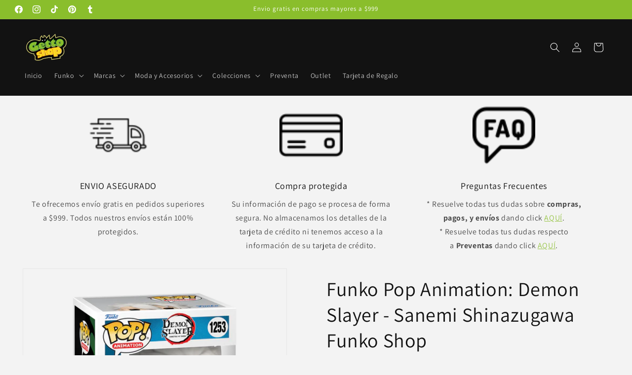

--- FILE ---
content_type: text/html; charset=utf-8
request_url: https://gettoshopmx.com/products/funko-pop-animation-demon-slayer-sanemi-shinazugawa-funko-shop
body_size: 47233
content:
<!doctype html>
<html class="js" lang="es">
  <head>
    <meta charset="utf-8">
    <meta http-equiv="X-UA-Compatible" content="IE=edge">
    <meta name="viewport" content="width=device-width,initial-scale=1">
    <meta name="theme-color" content="">
    <link rel="canonical" href="https://gettoshopmx.com/products/funko-pop-animation-demon-slayer-sanemi-shinazugawa-funko-shop"><link rel="icon" type="image/png" href="//gettoshopmx.com/cdn/shop/files/LOGO_GETTOSHOPNEGRO-01_b840df9e-f60c-474b-a472-a3aca9624932.png?crop=center&height=32&v=1630574429&width=32"><link rel="preconnect" href="https://fonts.shopifycdn.com" crossorigin><title>
      Funko Pop Animation: Demon Slayer - Sanemi Shinazugawa Funko Shop
 &ndash; Gettoshopmx</title>

    
      <meta name="description" content="Funko Pop Animation: Demon Slayer - Sanemi Shinazugawa Exclusivo  Sanemi Shinazugawa, hermano mayor de Genya, es uno de los Cazadores de Demonios más fuertes y ágiles, destacando así dentro del grupo de élite como un Pilar siendo el actual Pilar del viento Productos relacionados de anime">
    

    

<meta property="og:site_name" content="Gettoshopmx">
<meta property="og:url" content="https://gettoshopmx.com/products/funko-pop-animation-demon-slayer-sanemi-shinazugawa-funko-shop">
<meta property="og:title" content="Funko Pop Animation: Demon Slayer - Sanemi Shinazugawa Funko Shop">
<meta property="og:type" content="product">
<meta property="og:description" content="Funko Pop Animation: Demon Slayer - Sanemi Shinazugawa Exclusivo  Sanemi Shinazugawa, hermano mayor de Genya, es uno de los Cazadores de Demonios más fuertes y ágiles, destacando así dentro del grupo de élite como un Pilar siendo el actual Pilar del viento Productos relacionados de anime"><meta property="og:image" content="http://gettoshopmx.com/cdn/shop/products/66847_POPAnimation_DemonSlayer_Sanemi_GLAM-1-WEB_1767f68d-6e8b-4d36-9267-93ce9b5d714b.webp?v=1682100246">
  <meta property="og:image:secure_url" content="https://gettoshopmx.com/cdn/shop/products/66847_POPAnimation_DemonSlayer_Sanemi_GLAM-1-WEB_1767f68d-6e8b-4d36-9267-93ce9b5d714b.webp?v=1682100246">
  <meta property="og:image:width" content="1300">
  <meta property="og:image:height" content="1300"><meta property="og:price:amount" content="499.00">
  <meta property="og:price:currency" content="MXN"><meta name="twitter:card" content="summary_large_image">
<meta name="twitter:title" content="Funko Pop Animation: Demon Slayer - Sanemi Shinazugawa Funko Shop">
<meta name="twitter:description" content="Funko Pop Animation: Demon Slayer - Sanemi Shinazugawa Exclusivo  Sanemi Shinazugawa, hermano mayor de Genya, es uno de los Cazadores de Demonios más fuertes y ágiles, destacando así dentro del grupo de élite como un Pilar siendo el actual Pilar del viento Productos relacionados de anime">


    <script src="//gettoshopmx.com/cdn/shop/t/17/assets/constants.js?v=132983761750457495441745867217" defer="defer"></script>
    <script src="//gettoshopmx.com/cdn/shop/t/17/assets/pubsub.js?v=25310214064522200911745867218" defer="defer"></script>
    <script src="//gettoshopmx.com/cdn/shop/t/17/assets/global.js?v=184345515105158409801745867217" defer="defer"></script>
    <script src="//gettoshopmx.com/cdn/shop/t/17/assets/details-disclosure.js?v=13653116266235556501745867217" defer="defer"></script>
    <script src="//gettoshopmx.com/cdn/shop/t/17/assets/details-modal.js?v=25581673532751508451745867217" defer="defer"></script>
    <script src="//gettoshopmx.com/cdn/shop/t/17/assets/search-form.js?v=133129549252120666541745867219" defer="defer"></script><script src="//gettoshopmx.com/cdn/shop/t/17/assets/animations.js?v=88693664871331136111745867217" defer="defer"></script><script>window.performance && window.performance.mark && window.performance.mark('shopify.content_for_header.start');</script><meta id="shopify-digital-wallet" name="shopify-digital-wallet" content="/53616541895/digital_wallets/dialog">
<meta name="shopify-checkout-api-token" content="410bc1f7af67bbdd82813cf8d737dfe3">
<meta id="in-context-paypal-metadata" data-shop-id="53616541895" data-venmo-supported="false" data-environment="production" data-locale="es_ES" data-paypal-v4="true" data-currency="MXN">
<link rel="alternate" type="application/json+oembed" href="https://gettoshopmx.com/products/funko-pop-animation-demon-slayer-sanemi-shinazugawa-funko-shop.oembed">
<script async="async" src="/checkouts/internal/preloads.js?locale=es-MX"></script>
<script id="shopify-features" type="application/json">{"accessToken":"410bc1f7af67bbdd82813cf8d737dfe3","betas":["rich-media-storefront-analytics"],"domain":"gettoshopmx.com","predictiveSearch":true,"shopId":53616541895,"locale":"es"}</script>
<script>var Shopify = Shopify || {};
Shopify.shop = "gettoshopmx.myshopify.com";
Shopify.locale = "es";
Shopify.currency = {"active":"MXN","rate":"1.0"};
Shopify.country = "MX";
Shopify.theme = {"name":"Copia actualizada de Copia actualizada de Dawn ...","id":150284042461,"schema_name":"Dawn","schema_version":"15.3.0","theme_store_id":887,"role":"main"};
Shopify.theme.handle = "null";
Shopify.theme.style = {"id":null,"handle":null};
Shopify.cdnHost = "gettoshopmx.com/cdn";
Shopify.routes = Shopify.routes || {};
Shopify.routes.root = "/";</script>
<script type="module">!function(o){(o.Shopify=o.Shopify||{}).modules=!0}(window);</script>
<script>!function(o){function n(){var o=[];function n(){o.push(Array.prototype.slice.apply(arguments))}return n.q=o,n}var t=o.Shopify=o.Shopify||{};t.loadFeatures=n(),t.autoloadFeatures=n()}(window);</script>
<script id="shop-js-analytics" type="application/json">{"pageType":"product"}</script>
<script defer="defer" async type="module" src="//gettoshopmx.com/cdn/shopifycloud/shop-js/modules/v2/client.init-shop-cart-sync_BFpxDrjM.es.esm.js"></script>
<script defer="defer" async type="module" src="//gettoshopmx.com/cdn/shopifycloud/shop-js/modules/v2/chunk.common_CnP21gUX.esm.js"></script>
<script defer="defer" async type="module" src="//gettoshopmx.com/cdn/shopifycloud/shop-js/modules/v2/chunk.modal_D61HrJrg.esm.js"></script>
<script type="module">
  await import("//gettoshopmx.com/cdn/shopifycloud/shop-js/modules/v2/client.init-shop-cart-sync_BFpxDrjM.es.esm.js");
await import("//gettoshopmx.com/cdn/shopifycloud/shop-js/modules/v2/chunk.common_CnP21gUX.esm.js");
await import("//gettoshopmx.com/cdn/shopifycloud/shop-js/modules/v2/chunk.modal_D61HrJrg.esm.js");

  window.Shopify.SignInWithShop?.initShopCartSync?.({"fedCMEnabled":true,"windoidEnabled":true});

</script>
<script>(function() {
  var isLoaded = false;
  function asyncLoad() {
    if (isLoaded) return;
    isLoaded = true;
    var urls = ["https:\/\/cdn-loyalty.yotpo.com\/loader\/GgzsrLg7FaMEP7g0dTiqgA.js?shop=gettoshopmx.myshopify.com","\/\/staticw2.yotpo.com\/VCmNr7XmSsBC4h612Lzv5YC1b7SR1z6RCjI6gJx8\/widget.js?shop=gettoshopmx.myshopify.com","https:\/\/termsandconditionscheckbox.com\/frontend\/app_terms.js?v=555\u0026shop=gettoshopmx.myshopify.com","https:\/\/cdn.one.store\/javascript\/dist\/1.0\/jcr-widget.js?account_id=shopify:gettoshopmx.myshopify.com\u0026shop=gettoshopmx.myshopify.com","https:\/\/d1639lhkj5l89m.cloudfront.net\/js\/storefront\/uppromote.js?shop=gettoshopmx.myshopify.com"];
    for (var i = 0; i < urls.length; i++) {
      var s = document.createElement('script');
      s.type = 'text/javascript';
      s.async = true;
      s.src = urls[i];
      var x = document.getElementsByTagName('script')[0];
      x.parentNode.insertBefore(s, x);
    }
  };
  if(window.attachEvent) {
    window.attachEvent('onload', asyncLoad);
  } else {
    window.addEventListener('load', asyncLoad, false);
  }
})();</script>
<script id="__st">var __st={"a":53616541895,"offset":-21600,"reqid":"f05f8ad0-2a48-408e-bb2f-72b8de1cc401-1769754028","pageurl":"gettoshopmx.com\/products\/funko-pop-animation-demon-slayer-sanemi-shinazugawa-funko-shop","u":"010e5efe1ccb","p":"product","rtyp":"product","rid":8055330603229};</script>
<script>window.ShopifyPaypalV4VisibilityTracking = true;</script>
<script id="captcha-bootstrap">!function(){'use strict';const t='contact',e='account',n='new_comment',o=[[t,t],['blogs',n],['comments',n],[t,'customer']],c=[[e,'customer_login'],[e,'guest_login'],[e,'recover_customer_password'],[e,'create_customer']],r=t=>t.map((([t,e])=>`form[action*='/${t}']:not([data-nocaptcha='true']) input[name='form_type'][value='${e}']`)).join(','),a=t=>()=>t?[...document.querySelectorAll(t)].map((t=>t.form)):[];function s(){const t=[...o],e=r(t);return a(e)}const i='password',u='form_key',d=['recaptcha-v3-token','g-recaptcha-response','h-captcha-response',i],f=()=>{try{return window.sessionStorage}catch{return}},m='__shopify_v',_=t=>t.elements[u];function p(t,e,n=!1){try{const o=window.sessionStorage,c=JSON.parse(o.getItem(e)),{data:r}=function(t){const{data:e,action:n}=t;return t[m]||n?{data:e,action:n}:{data:t,action:n}}(c);for(const[e,n]of Object.entries(r))t.elements[e]&&(t.elements[e].value=n);n&&o.removeItem(e)}catch(o){console.error('form repopulation failed',{error:o})}}const l='form_type',E='cptcha';function T(t){t.dataset[E]=!0}const w=window,h=w.document,L='Shopify',v='ce_forms',y='captcha';let A=!1;((t,e)=>{const n=(g='f06e6c50-85a8-45c8-87d0-21a2b65856fe',I='https://cdn.shopify.com/shopifycloud/storefront-forms-hcaptcha/ce_storefront_forms_captcha_hcaptcha.v1.5.2.iife.js',D={infoText:'Protegido por hCaptcha',privacyText:'Privacidad',termsText:'Términos'},(t,e,n)=>{const o=w[L][v],c=o.bindForm;if(c)return c(t,g,e,D).then(n);var r;o.q.push([[t,g,e,D],n]),r=I,A||(h.body.append(Object.assign(h.createElement('script'),{id:'captcha-provider',async:!0,src:r})),A=!0)});var g,I,D;w[L]=w[L]||{},w[L][v]=w[L][v]||{},w[L][v].q=[],w[L][y]=w[L][y]||{},w[L][y].protect=function(t,e){n(t,void 0,e),T(t)},Object.freeze(w[L][y]),function(t,e,n,w,h,L){const[v,y,A,g]=function(t,e,n){const i=e?o:[],u=t?c:[],d=[...i,...u],f=r(d),m=r(i),_=r(d.filter((([t,e])=>n.includes(e))));return[a(f),a(m),a(_),s()]}(w,h,L),I=t=>{const e=t.target;return e instanceof HTMLFormElement?e:e&&e.form},D=t=>v().includes(t);t.addEventListener('submit',(t=>{const e=I(t);if(!e)return;const n=D(e)&&!e.dataset.hcaptchaBound&&!e.dataset.recaptchaBound,o=_(e),c=g().includes(e)&&(!o||!o.value);(n||c)&&t.preventDefault(),c&&!n&&(function(t){try{if(!f())return;!function(t){const e=f();if(!e)return;const n=_(t);if(!n)return;const o=n.value;o&&e.removeItem(o)}(t);const e=Array.from(Array(32),(()=>Math.random().toString(36)[2])).join('');!function(t,e){_(t)||t.append(Object.assign(document.createElement('input'),{type:'hidden',name:u})),t.elements[u].value=e}(t,e),function(t,e){const n=f();if(!n)return;const o=[...t.querySelectorAll(`input[type='${i}']`)].map((({name:t})=>t)),c=[...d,...o],r={};for(const[a,s]of new FormData(t).entries())c.includes(a)||(r[a]=s);n.setItem(e,JSON.stringify({[m]:1,action:t.action,data:r}))}(t,e)}catch(e){console.error('failed to persist form',e)}}(e),e.submit())}));const S=(t,e)=>{t&&!t.dataset[E]&&(n(t,e.some((e=>e===t))),T(t))};for(const o of['focusin','change'])t.addEventListener(o,(t=>{const e=I(t);D(e)&&S(e,y())}));const B=e.get('form_key'),M=e.get(l),P=B&&M;t.addEventListener('DOMContentLoaded',(()=>{const t=y();if(P)for(const e of t)e.elements[l].value===M&&p(e,B);[...new Set([...A(),...v().filter((t=>'true'===t.dataset.shopifyCaptcha))])].forEach((e=>S(e,t)))}))}(h,new URLSearchParams(w.location.search),n,t,e,['guest_login'])})(!0,!0)}();</script>
<script integrity="sha256-4kQ18oKyAcykRKYeNunJcIwy7WH5gtpwJnB7kiuLZ1E=" data-source-attribution="shopify.loadfeatures" defer="defer" src="//gettoshopmx.com/cdn/shopifycloud/storefront/assets/storefront/load_feature-a0a9edcb.js" crossorigin="anonymous"></script>
<script data-source-attribution="shopify.dynamic_checkout.dynamic.init">var Shopify=Shopify||{};Shopify.PaymentButton=Shopify.PaymentButton||{isStorefrontPortableWallets:!0,init:function(){window.Shopify.PaymentButton.init=function(){};var t=document.createElement("script");t.src="https://gettoshopmx.com/cdn/shopifycloud/portable-wallets/latest/portable-wallets.es.js",t.type="module",document.head.appendChild(t)}};
</script>
<script data-source-attribution="shopify.dynamic_checkout.buyer_consent">
  function portableWalletsHideBuyerConsent(e){var t=document.getElementById("shopify-buyer-consent"),n=document.getElementById("shopify-subscription-policy-button");t&&n&&(t.classList.add("hidden"),t.setAttribute("aria-hidden","true"),n.removeEventListener("click",e))}function portableWalletsShowBuyerConsent(e){var t=document.getElementById("shopify-buyer-consent"),n=document.getElementById("shopify-subscription-policy-button");t&&n&&(t.classList.remove("hidden"),t.removeAttribute("aria-hidden"),n.addEventListener("click",e))}window.Shopify?.PaymentButton&&(window.Shopify.PaymentButton.hideBuyerConsent=portableWalletsHideBuyerConsent,window.Shopify.PaymentButton.showBuyerConsent=portableWalletsShowBuyerConsent);
</script>
<script>
  function portableWalletsCleanup(e){e&&e.src&&console.error("Failed to load portable wallets script "+e.src);var t=document.querySelectorAll("shopify-accelerated-checkout .shopify-payment-button__skeleton, shopify-accelerated-checkout-cart .wallet-cart-button__skeleton"),e=document.getElementById("shopify-buyer-consent");for(let e=0;e<t.length;e++)t[e].remove();e&&e.remove()}function portableWalletsNotLoadedAsModule(e){e instanceof ErrorEvent&&"string"==typeof e.message&&e.message.includes("import.meta")&&"string"==typeof e.filename&&e.filename.includes("portable-wallets")&&(window.removeEventListener("error",portableWalletsNotLoadedAsModule),window.Shopify.PaymentButton.failedToLoad=e,"loading"===document.readyState?document.addEventListener("DOMContentLoaded",window.Shopify.PaymentButton.init):window.Shopify.PaymentButton.init())}window.addEventListener("error",portableWalletsNotLoadedAsModule);
</script>

<script type="module" src="https://gettoshopmx.com/cdn/shopifycloud/portable-wallets/latest/portable-wallets.es.js" onError="portableWalletsCleanup(this)" crossorigin="anonymous"></script>
<script nomodule>
  document.addEventListener("DOMContentLoaded", portableWalletsCleanup);
</script>

<link id="shopify-accelerated-checkout-styles" rel="stylesheet" media="screen" href="https://gettoshopmx.com/cdn/shopifycloud/portable-wallets/latest/accelerated-checkout-backwards-compat.css" crossorigin="anonymous">
<style id="shopify-accelerated-checkout-cart">
        #shopify-buyer-consent {
  margin-top: 1em;
  display: inline-block;
  width: 100%;
}

#shopify-buyer-consent.hidden {
  display: none;
}

#shopify-subscription-policy-button {
  background: none;
  border: none;
  padding: 0;
  text-decoration: underline;
  font-size: inherit;
  cursor: pointer;
}

#shopify-subscription-policy-button::before {
  box-shadow: none;
}

      </style>
<script id="sections-script" data-sections="header" defer="defer" src="//gettoshopmx.com/cdn/shop/t/17/compiled_assets/scripts.js?v=3037"></script>
<script>window.performance && window.performance.mark && window.performance.mark('shopify.content_for_header.end');</script>


    <style data-shopify>
      @font-face {
  font-family: Assistant;
  font-weight: 400;
  font-style: normal;
  font-display: swap;
  src: url("//gettoshopmx.com/cdn/fonts/assistant/assistant_n4.9120912a469cad1cc292572851508ca49d12e768.woff2") format("woff2"),
       url("//gettoshopmx.com/cdn/fonts/assistant/assistant_n4.6e9875ce64e0fefcd3f4446b7ec9036b3ddd2985.woff") format("woff");
}

      @font-face {
  font-family: Assistant;
  font-weight: 700;
  font-style: normal;
  font-display: swap;
  src: url("//gettoshopmx.com/cdn/fonts/assistant/assistant_n7.bf44452348ec8b8efa3aa3068825305886b1c83c.woff2") format("woff2"),
       url("//gettoshopmx.com/cdn/fonts/assistant/assistant_n7.0c887fee83f6b3bda822f1150b912c72da0f7b64.woff") format("woff");
}

      
      
      @font-face {
  font-family: Assistant;
  font-weight: 400;
  font-style: normal;
  font-display: swap;
  src: url("//gettoshopmx.com/cdn/fonts/assistant/assistant_n4.9120912a469cad1cc292572851508ca49d12e768.woff2") format("woff2"),
       url("//gettoshopmx.com/cdn/fonts/assistant/assistant_n4.6e9875ce64e0fefcd3f4446b7ec9036b3ddd2985.woff") format("woff");
}


      
        :root,
        .color-background-1 {
          --color-background: 243,243,243;
        
          --gradient-background: #f3f3f3;
        

        

        --color-foreground: 18,18,18;
        --color-background-contrast: 179,179,179;
        --color-shadow: 18,18,18;
        --color-button: 18,18,18;
        --color-button-text: 255,255,255;
        --color-secondary-button: 243,243,243;
        --color-secondary-button-text: 138,190,44;
        --color-link: 138,190,44;
        --color-badge-foreground: 18,18,18;
        --color-badge-background: 243,243,243;
        --color-badge-border: 18,18,18;
        --payment-terms-background-color: rgb(243 243 243);
      }
      
        
        .color-background-2 {
          --color-background: 138,190,44;
        
          --gradient-background: #8abe2c;
        

        

        --color-foreground: 18,18,18;
        --color-background-contrast: 63,86,20;
        --color-shadow: 18,18,18;
        --color-button: 18,18,18;
        --color-button-text: 138,190,44;
        --color-secondary-button: 138,190,44;
        --color-secondary-button-text: 18,18,18;
        --color-link: 18,18,18;
        --color-badge-foreground: 18,18,18;
        --color-badge-background: 138,190,44;
        --color-badge-border: 18,18,18;
        --payment-terms-background-color: rgb(138 190 44);
      }
      
        
        .color-inverse {
          --color-background: 18,18,18;
        
          --gradient-background: #121212;
        

        

        --color-foreground: 243,243,243;
        --color-background-contrast: 146,146,146;
        --color-shadow: 18,18,18;
        --color-button: 243,243,243;
        --color-button-text: 18,18,18;
        --color-secondary-button: 18,18,18;
        --color-secondary-button-text: 243,243,243;
        --color-link: 243,243,243;
        --color-badge-foreground: 243,243,243;
        --color-badge-background: 18,18,18;
        --color-badge-border: 243,243,243;
        --payment-terms-background-color: rgb(18 18 18);
      }
      
        
        .color-accent-1 {
          --color-background: 18,18,18;
        
          --gradient-background: #121212;
        

        

        --color-foreground: 255,255,255;
        --color-background-contrast: 146,146,146;
        --color-shadow: 18,18,18;
        --color-button: 255,255,255;
        --color-button-text: 18,18,18;
        --color-secondary-button: 18,18,18;
        --color-secondary-button-text: 255,255,255;
        --color-link: 255,255,255;
        --color-badge-foreground: 255,255,255;
        --color-badge-background: 18,18,18;
        --color-badge-border: 255,255,255;
        --payment-terms-background-color: rgb(18 18 18);
      }
      
        
        .color-accent-2 {
          --color-background: 138,190,44;
        
          --gradient-background: #8abe2c;
        

        

        --color-foreground: 255,255,255;
        --color-background-contrast: 63,86,20;
        --color-shadow: 18,18,18;
        --color-button: 255,255,255;
        --color-button-text: 138,190,44;
        --color-secondary-button: 138,190,44;
        --color-secondary-button-text: 255,255,255;
        --color-link: 255,255,255;
        --color-badge-foreground: 255,255,255;
        --color-badge-background: 138,190,44;
        --color-badge-border: 255,255,255;
        --payment-terms-background-color: rgb(138 190 44);
      }
      

      body, .color-background-1, .color-background-2, .color-inverse, .color-accent-1, .color-accent-2 {
        color: rgba(var(--color-foreground), 0.75);
        background-color: rgb(var(--color-background));
      }

      :root {
        --font-body-family: Assistant, sans-serif;
        --font-body-style: normal;
        --font-body-weight: 400;
        --font-body-weight-bold: 700;

        --font-heading-family: Assistant, sans-serif;
        --font-heading-style: normal;
        --font-heading-weight: 400;

        --font-body-scale: 1.0;
        --font-heading-scale: 1.0;

        --media-padding: px;
        --media-border-opacity: 0.05;
        --media-border-width: 1px;
        --media-radius: 0px;
        --media-shadow-opacity: 0.0;
        --media-shadow-horizontal-offset: 0px;
        --media-shadow-vertical-offset: 0px;
        --media-shadow-blur-radius: 0px;
        --media-shadow-visible: 0;

        --page-width: 160rem;
        --page-width-margin: 0rem;

        --product-card-image-padding: 0.0rem;
        --product-card-corner-radius: 0.0rem;
        --product-card-text-alignment: left;
        --product-card-border-width: 0.0rem;
        --product-card-border-opacity: 0.0;
        --product-card-shadow-opacity: 0.1;
        --product-card-shadow-visible: 1;
        --product-card-shadow-horizontal-offset: 0.0rem;
        --product-card-shadow-vertical-offset: 0.0rem;
        --product-card-shadow-blur-radius: 0.0rem;

        --collection-card-image-padding: 0.0rem;
        --collection-card-corner-radius: 0.0rem;
        --collection-card-text-alignment: left;
        --collection-card-border-width: 0.0rem;
        --collection-card-border-opacity: 0.0;
        --collection-card-shadow-opacity: 0.1;
        --collection-card-shadow-visible: 1;
        --collection-card-shadow-horizontal-offset: 0.0rem;
        --collection-card-shadow-vertical-offset: 0.0rem;
        --collection-card-shadow-blur-radius: 0.0rem;

        --blog-card-image-padding: 0.0rem;
        --blog-card-corner-radius: 0.0rem;
        --blog-card-text-alignment: left;
        --blog-card-border-width: 0.0rem;
        --blog-card-border-opacity: 0.0;
        --blog-card-shadow-opacity: 0.1;
        --blog-card-shadow-visible: 1;
        --blog-card-shadow-horizontal-offset: 0.0rem;
        --blog-card-shadow-vertical-offset: 0.0rem;
        --blog-card-shadow-blur-radius: 0.0rem;

        --badge-corner-radius: 4.0rem;

        --popup-border-width: 1px;
        --popup-border-opacity: 0.1;
        --popup-corner-radius: 0px;
        --popup-shadow-opacity: 0.0;
        --popup-shadow-horizontal-offset: 0px;
        --popup-shadow-vertical-offset: 0px;
        --popup-shadow-blur-radius: 0px;

        --drawer-border-width: 1px;
        --drawer-border-opacity: 0.1;
        --drawer-shadow-opacity: 0.0;
        --drawer-shadow-horizontal-offset: 0px;
        --drawer-shadow-vertical-offset: 0px;
        --drawer-shadow-blur-radius: 0px;

        --spacing-sections-desktop: 0px;
        --spacing-sections-mobile: 0px;

        --grid-desktop-vertical-spacing: 8px;
        --grid-desktop-horizontal-spacing: 8px;
        --grid-mobile-vertical-spacing: 4px;
        --grid-mobile-horizontal-spacing: 4px;

        --text-boxes-border-opacity: 0.0;
        --text-boxes-border-width: 0px;
        --text-boxes-radius: 0px;
        --text-boxes-shadow-opacity: 0.0;
        --text-boxes-shadow-visible: 0;
        --text-boxes-shadow-horizontal-offset: 0px;
        --text-boxes-shadow-vertical-offset: 0px;
        --text-boxes-shadow-blur-radius: 0px;

        --buttons-radius: 0px;
        --buttons-radius-outset: 0px;
        --buttons-border-width: 1px;
        --buttons-border-opacity: 1.0;
        --buttons-shadow-opacity: 0.0;
        --buttons-shadow-visible: 0;
        --buttons-shadow-horizontal-offset: 0px;
        --buttons-shadow-vertical-offset: 0px;
        --buttons-shadow-blur-radius: 0px;
        --buttons-border-offset: 0px;

        --inputs-radius: 0px;
        --inputs-border-width: 1px;
        --inputs-border-opacity: 0.55;
        --inputs-shadow-opacity: 0.0;
        --inputs-shadow-horizontal-offset: 0px;
        --inputs-margin-offset: 0px;
        --inputs-shadow-vertical-offset: 0px;
        --inputs-shadow-blur-radius: 0px;
        --inputs-radius-outset: 0px;

        --variant-pills-radius: 40px;
        --variant-pills-border-width: 1px;
        --variant-pills-border-opacity: 0.55;
        --variant-pills-shadow-opacity: 0.0;
        --variant-pills-shadow-horizontal-offset: 0px;
        --variant-pills-shadow-vertical-offset: 0px;
        --variant-pills-shadow-blur-radius: 0px;
      }

      *,
      *::before,
      *::after {
        box-sizing: inherit;
      }

      html {
        box-sizing: border-box;
        font-size: calc(var(--font-body-scale) * 62.5%);
        height: 100%;
      }

      body {
        display: grid;
        grid-template-rows: auto auto 1fr auto;
        grid-template-columns: 100%;
        min-height: 100%;
        margin: 0;
        font-size: 1.5rem;
        letter-spacing: 0.06rem;
        line-height: calc(1 + 0.8 / var(--font-body-scale));
        font-family: var(--font-body-family);
        font-style: var(--font-body-style);
        font-weight: var(--font-body-weight);
      }

      @media screen and (min-width: 750px) {
        body {
          font-size: 1.6rem;
        }
      }
    </style>

    <link href="//gettoshopmx.com/cdn/shop/t/17/assets/base.css?v=159841507637079171801745867217" rel="stylesheet" type="text/css" media="all" />
    <link rel="stylesheet" href="//gettoshopmx.com/cdn/shop/t/17/assets/component-cart-items.css?v=123238115697927560811745867217" media="print" onload="this.media='all'">
      <link rel="preload" as="font" href="//gettoshopmx.com/cdn/fonts/assistant/assistant_n4.9120912a469cad1cc292572851508ca49d12e768.woff2" type="font/woff2" crossorigin>
      

      <link rel="preload" as="font" href="//gettoshopmx.com/cdn/fonts/assistant/assistant_n4.9120912a469cad1cc292572851508ca49d12e768.woff2" type="font/woff2" crossorigin>
      
<link
        rel="stylesheet"
        href="//gettoshopmx.com/cdn/shop/t/17/assets/component-predictive-search.css?v=118923337488134913561745867217"
        media="print"
        onload="this.media='all'"
      ><script>
      if (Shopify.designMode) {
        document.documentElement.classList.add('shopify-design-mode');
      }
    </script>
  <!-- BEGIN app block: shopify://apps/seo-king/blocks/seo-king-robots-preview-image/4aa30173-495d-4e49-b377-c5ee4024262f --><meta name="robots" content="max-image-preview:large">


<!-- END app block --><!-- BEGIN app block: shopify://apps/yotpo-product-reviews/blocks/settings/eb7dfd7d-db44-4334-bc49-c893b51b36cf -->


<script type="text/javascript">
  (function e(){var e=document.createElement("script");
  e.type="text/javascript",e.async=true,
  e.src="//staticw2.yotpo.com/VCmNr7XmSsBC4h612Lzv5YC1b7SR1z6RCjI6gJx8/widget.js?lang=es";
  var t=document.getElementsByTagName("script")[0];
  t.parentNode.insertBefore(e,t)})();
</script>



  
<!-- END app block --><!-- BEGIN app block: shopify://apps/uppromote-affiliate/blocks/customer-referral/64c32457-930d-4cb9-9641-e24c0d9cf1f4 --><link rel="preload" href="https://cdn.shopify.com/extensions/019be912-7856-7c1f-9705-c70a8c8d7a8b/app-109/assets/customer-referral.css" as="style" onload="this.onload=null;this.rel='stylesheet'">
<script>
  document.addEventListener("DOMContentLoaded", function () {
    const params = new URLSearchParams(window.location.search);
    if (params.has('sca_ref') || params.has('sca_crp')) {
      document.body.setAttribute('is-affiliate-link', '');
    }
  });
</script>


<!-- END app block --><!-- BEGIN app block: shopify://apps/uppromote-affiliate/blocks/message-bar/64c32457-930d-4cb9-9641-e24c0d9cf1f4 -->

<style>
    body {
        transition: padding-top .2s;
    }
    .scaaf-message-bar {
        --primary-text-color: ;
        --secondary-text-color: ;
        --primary-bg-color: ;
        --secondary-bg-color: ;
        --primary-text-size: px;
        --secondary-text-size: px;
        text-align: center;
        display: block;
        width: 100%;
        padding: 10px;
        animation-duration: .5s;
        animation-name: fadeIn;
        position: absolute;
        top: 0;
        left: 0;
        width: 100%;
        z-index: 10;
    }

    .scaaf-message-bar-content {
        margin: 0;
        padding: 0;
    }

    .scaaf-message-bar[data-layout=referring] {
        background-color: var(--primary-bg-color);
        color: var(--primary-text-color);
        font-size: var(--primary-text-size);
    }

    .scaaf-message-bar[data-layout=direct] {
        background-color: var(--secondary-bg-color);
        color: var(--secondary-text-color);
        font-size: var(--secondary-text-size);
    }

</style>

<script type="text/javascript">
    (function() {
        let container, contentContainer
        const settingTag = document.querySelector('script#uppromote-message-bar-setting')

        if (!settingTag || !settingTag.textContent) {
            return
        }

        const setting = JSON.parse(settingTag.textContent)
        if (!setting.referral_enable) {
            return
        }

        const getCookie = (cName) => {
            let name = cName + '='
            let decodedCookie = decodeURIComponent(document.cookie)
            let ca = decodedCookie.split(';')
            for (let i = 0; i < ca.length; i++) {
                let c = ca[i]
                while (c.charAt(0) === ' ') {
                    c = c.substring(1)
                }
                if (c.indexOf(name) === 0) {
                    return c.substring(name.length, c.length)
                }
            }

            return null
        }

        function renderContainer() {
            container = document.createElement('div')
            container.classList.add('scaaf-message-bar')
            contentContainer = document.createElement('p')
            contentContainer.classList.add('scaaf-message-bar-content')
            container.append(contentContainer)
        }

        function calculateLayout() {
            const height = container.scrollHeight

            function onMouseMove() {
                document.body.style.paddingTop = `${height}px`
                document.body.removeEventListener('mousemove', onMouseMove)
                document.body.removeEventListener('touchstart', onMouseMove)
            }

            document.body.addEventListener('mousemove', onMouseMove)
            document.body.addEventListener('touchstart', onMouseMove)
        }

        renderContainer()

        function fillDirectContent() {
            if (!setting.not_referral_enable) {
                return
            }
            container.dataset.layout = 'direct'
            contentContainer.textContent = setting.not_referral_content
            document.body.prepend(container)
            calculateLayout()
        }

        function prepareForReferring() {
            contentContainer.textContent = 'Loading'
            contentContainer.style.visibility = 'hidden'
            document.body.prepend(container)
            calculateLayout()
        }

        function fillReferringContent(aff) {
            container.dataset.layout = 'referring'
            contentContainer.textContent = setting.referral_content
                .replaceAll('{affiliate_name}', aff.name)
                .replaceAll('{company}', aff.company)
                .replaceAll('{affiliate_firstname}', aff.first_name)
                .replaceAll('{personal_detail}', aff.personal_detail)
            contentContainer.style.visibility = 'visible'
        }

        function safeJsonParse (str) {
            if (!str) return null;
            try {
                return JSON.parse(str);
            } catch {
                return null;
            }
        }

        function renderFromCookie(affiliateID) {
            if (!affiliateID) {
                fillDirectContent()
                return
            }

            prepareForReferring()

            let info
            const raw = getCookie('_up_a_info')

            try {
                if (raw) {
                    info = safeJsonParse(raw)
                }
            } catch {
                console.warn('Affiliate info (_up_a_info) is invalid JSON', raw)
                fillDirectContent()
                return
            }

            if (!info) {
                fillDirectContent()
                return
            }

            const aff = {
                company: info.company || '',
                name: (info.first_name || '') + ' ' + (info.last_name || ''),
                first_name: info.first_name || '',
                personal_detail: getCookie('scaaf_pd') || ''
            }

            fillReferringContent(aff)
        }

        function paintMessageBar() {
            if (!document.body) {
                return requestAnimationFrame(paintMessageBar)
            }

            const urlParams = new URLSearchParams(window.location.search)
            const scaRef = urlParams.get("sca_ref")
            const urlAffiliateID = scaRef ? scaRef.split('.')[0] + '' : null
            const cookieAffiliateID = getCookie('up_uppromote_aid')
            const isReferralLink = !!scaRef

            if (!isReferralLink) {
                if (cookieAffiliateID) {
                    renderFromCookie(cookieAffiliateID)
                    return
                }
                fillDirectContent()
                return
            }

            if (cookieAffiliateID === urlAffiliateID) {
                renderFromCookie(cookieAffiliateID)
                return
            }

            const lastClick = Number(getCookie('up_uppromote_lc') || 0)
            const diffMinuteFromNow = (Date.now() - lastClick) / (60 * 1000)
            if (diffMinuteFromNow <= 1) {
                renderFromCookie(cookieAffiliateID)
                return
            }

            let waited = 0
            const MAX_WAIT = 5000
            const INTERVAL = 300

            const timer = setInterval(() => {
                const newCookieID = getCookie('up_uppromote_aid')
                const isStillThatAffiliate = newCookieID === urlAffiliateID
                const isReceived = localStorage.getItem('up_uppromote_received') === '1'
                let isLoadedAffiliateInfoDone = !!safeJsonParse(getCookie('_up_a_info'))

                if (isReceived && isStillThatAffiliate && isLoadedAffiliateInfoDone) {
                    clearInterval(timer)
                    renderFromCookie(newCookieID)
                    return
                }

                waited += INTERVAL
                if (waited >= MAX_WAIT) {
                    clearInterval(timer)
                    fillDirectContent()
                }
            }, INTERVAL)
        }

        requestAnimationFrame(paintMessageBar)
    })()
</script>


<!-- END app block --><script src="https://cdn.shopify.com/extensions/19b02840-66d3-4ebc-80e8-0e29c0ad18a9/mercado-pago-banner-27/assets/mercadopago-tooltips.js" type="text/javascript" defer="defer"></script>
<link href="https://cdn.shopify.com/extensions/19b02840-66d3-4ebc-80e8-0e29c0ad18a9/mercado-pago-banner-27/assets/mercadopago-tooltips.css" rel="stylesheet" type="text/css" media="all">
<script src="https://cdn.shopify.com/extensions/6c66d7d0-f631-46bf-8039-ad48ac607ad6/forms-2301/assets/shopify-forms-loader.js" type="text/javascript" defer="defer"></script>
<script src="https://cdn.shopify.com/extensions/019be912-7856-7c1f-9705-c70a8c8d7a8b/app-109/assets/customer-referral.js" type="text/javascript" defer="defer"></script>
<script src="https://cdn.shopify.com/extensions/019bc830-c61c-7f04-b631-dad930a1c9c8/1e5ce2d49297224632cdd87e3fcdeea7314c4592/assets/widget-embed.js" type="text/javascript" defer="defer"></script>
<link href="https://monorail-edge.shopifysvc.com" rel="dns-prefetch">
<script>(function(){if ("sendBeacon" in navigator && "performance" in window) {try {var session_token_from_headers = performance.getEntriesByType('navigation')[0].serverTiming.find(x => x.name == '_s').description;} catch {var session_token_from_headers = undefined;}var session_cookie_matches = document.cookie.match(/_shopify_s=([^;]*)/);var session_token_from_cookie = session_cookie_matches && session_cookie_matches.length === 2 ? session_cookie_matches[1] : "";var session_token = session_token_from_headers || session_token_from_cookie || "";function handle_abandonment_event(e) {var entries = performance.getEntries().filter(function(entry) {return /monorail-edge.shopifysvc.com/.test(entry.name);});if (!window.abandonment_tracked && entries.length === 0) {window.abandonment_tracked = true;var currentMs = Date.now();var navigation_start = performance.timing.navigationStart;var payload = {shop_id: 53616541895,url: window.location.href,navigation_start,duration: currentMs - navigation_start,session_token,page_type: "product"};window.navigator.sendBeacon("https://monorail-edge.shopifysvc.com/v1/produce", JSON.stringify({schema_id: "online_store_buyer_site_abandonment/1.1",payload: payload,metadata: {event_created_at_ms: currentMs,event_sent_at_ms: currentMs}}));}}window.addEventListener('pagehide', handle_abandonment_event);}}());</script>
<script id="web-pixels-manager-setup">(function e(e,d,r,n,o){if(void 0===o&&(o={}),!Boolean(null===(a=null===(i=window.Shopify)||void 0===i?void 0:i.analytics)||void 0===a?void 0:a.replayQueue)){var i,a;window.Shopify=window.Shopify||{};var t=window.Shopify;t.analytics=t.analytics||{};var s=t.analytics;s.replayQueue=[],s.publish=function(e,d,r){return s.replayQueue.push([e,d,r]),!0};try{self.performance.mark("wpm:start")}catch(e){}var l=function(){var e={modern:/Edge?\/(1{2}[4-9]|1[2-9]\d|[2-9]\d{2}|\d{4,})\.\d+(\.\d+|)|Firefox\/(1{2}[4-9]|1[2-9]\d|[2-9]\d{2}|\d{4,})\.\d+(\.\d+|)|Chrom(ium|e)\/(9{2}|\d{3,})\.\d+(\.\d+|)|(Maci|X1{2}).+ Version\/(15\.\d+|(1[6-9]|[2-9]\d|\d{3,})\.\d+)([,.]\d+|)( \(\w+\)|)( Mobile\/\w+|) Safari\/|Chrome.+OPR\/(9{2}|\d{3,})\.\d+\.\d+|(CPU[ +]OS|iPhone[ +]OS|CPU[ +]iPhone|CPU IPhone OS|CPU iPad OS)[ +]+(15[._]\d+|(1[6-9]|[2-9]\d|\d{3,})[._]\d+)([._]\d+|)|Android:?[ /-](13[3-9]|1[4-9]\d|[2-9]\d{2}|\d{4,})(\.\d+|)(\.\d+|)|Android.+Firefox\/(13[5-9]|1[4-9]\d|[2-9]\d{2}|\d{4,})\.\d+(\.\d+|)|Android.+Chrom(ium|e)\/(13[3-9]|1[4-9]\d|[2-9]\d{2}|\d{4,})\.\d+(\.\d+|)|SamsungBrowser\/([2-9]\d|\d{3,})\.\d+/,legacy:/Edge?\/(1[6-9]|[2-9]\d|\d{3,})\.\d+(\.\d+|)|Firefox\/(5[4-9]|[6-9]\d|\d{3,})\.\d+(\.\d+|)|Chrom(ium|e)\/(5[1-9]|[6-9]\d|\d{3,})\.\d+(\.\d+|)([\d.]+$|.*Safari\/(?![\d.]+ Edge\/[\d.]+$))|(Maci|X1{2}).+ Version\/(10\.\d+|(1[1-9]|[2-9]\d|\d{3,})\.\d+)([,.]\d+|)( \(\w+\)|)( Mobile\/\w+|) Safari\/|Chrome.+OPR\/(3[89]|[4-9]\d|\d{3,})\.\d+\.\d+|(CPU[ +]OS|iPhone[ +]OS|CPU[ +]iPhone|CPU IPhone OS|CPU iPad OS)[ +]+(10[._]\d+|(1[1-9]|[2-9]\d|\d{3,})[._]\d+)([._]\d+|)|Android:?[ /-](13[3-9]|1[4-9]\d|[2-9]\d{2}|\d{4,})(\.\d+|)(\.\d+|)|Mobile Safari.+OPR\/([89]\d|\d{3,})\.\d+\.\d+|Android.+Firefox\/(13[5-9]|1[4-9]\d|[2-9]\d{2}|\d{4,})\.\d+(\.\d+|)|Android.+Chrom(ium|e)\/(13[3-9]|1[4-9]\d|[2-9]\d{2}|\d{4,})\.\d+(\.\d+|)|Android.+(UC? ?Browser|UCWEB|U3)[ /]?(15\.([5-9]|\d{2,})|(1[6-9]|[2-9]\d|\d{3,})\.\d+)\.\d+|SamsungBrowser\/(5\.\d+|([6-9]|\d{2,})\.\d+)|Android.+MQ{2}Browser\/(14(\.(9|\d{2,})|)|(1[5-9]|[2-9]\d|\d{3,})(\.\d+|))(\.\d+|)|K[Aa][Ii]OS\/(3\.\d+|([4-9]|\d{2,})\.\d+)(\.\d+|)/},d=e.modern,r=e.legacy,n=navigator.userAgent;return n.match(d)?"modern":n.match(r)?"legacy":"unknown"}(),u="modern"===l?"modern":"legacy",c=(null!=n?n:{modern:"",legacy:""})[u],f=function(e){return[e.baseUrl,"/wpm","/b",e.hashVersion,"modern"===e.buildTarget?"m":"l",".js"].join("")}({baseUrl:d,hashVersion:r,buildTarget:u}),m=function(e){var d=e.version,r=e.bundleTarget,n=e.surface,o=e.pageUrl,i=e.monorailEndpoint;return{emit:function(e){var a=e.status,t=e.errorMsg,s=(new Date).getTime(),l=JSON.stringify({metadata:{event_sent_at_ms:s},events:[{schema_id:"web_pixels_manager_load/3.1",payload:{version:d,bundle_target:r,page_url:o,status:a,surface:n,error_msg:t},metadata:{event_created_at_ms:s}}]});if(!i)return console&&console.warn&&console.warn("[Web Pixels Manager] No Monorail endpoint provided, skipping logging."),!1;try{return self.navigator.sendBeacon.bind(self.navigator)(i,l)}catch(e){}var u=new XMLHttpRequest;try{return u.open("POST",i,!0),u.setRequestHeader("Content-Type","text/plain"),u.send(l),!0}catch(e){return console&&console.warn&&console.warn("[Web Pixels Manager] Got an unhandled error while logging to Monorail."),!1}}}}({version:r,bundleTarget:l,surface:e.surface,pageUrl:self.location.href,monorailEndpoint:e.monorailEndpoint});try{o.browserTarget=l,function(e){var d=e.src,r=e.async,n=void 0===r||r,o=e.onload,i=e.onerror,a=e.sri,t=e.scriptDataAttributes,s=void 0===t?{}:t,l=document.createElement("script"),u=document.querySelector("head"),c=document.querySelector("body");if(l.async=n,l.src=d,a&&(l.integrity=a,l.crossOrigin="anonymous"),s)for(var f in s)if(Object.prototype.hasOwnProperty.call(s,f))try{l.dataset[f]=s[f]}catch(e){}if(o&&l.addEventListener("load",o),i&&l.addEventListener("error",i),u)u.appendChild(l);else{if(!c)throw new Error("Did not find a head or body element to append the script");c.appendChild(l)}}({src:f,async:!0,onload:function(){if(!function(){var e,d;return Boolean(null===(d=null===(e=window.Shopify)||void 0===e?void 0:e.analytics)||void 0===d?void 0:d.initialized)}()){var d=window.webPixelsManager.init(e)||void 0;if(d){var r=window.Shopify.analytics;r.replayQueue.forEach((function(e){var r=e[0],n=e[1],o=e[2];d.publishCustomEvent(r,n,o)})),r.replayQueue=[],r.publish=d.publishCustomEvent,r.visitor=d.visitor,r.initialized=!0}}},onerror:function(){return m.emit({status:"failed",errorMsg:"".concat(f," has failed to load")})},sri:function(e){var d=/^sha384-[A-Za-z0-9+/=]+$/;return"string"==typeof e&&d.test(e)}(c)?c:"",scriptDataAttributes:o}),m.emit({status:"loading"})}catch(e){m.emit({status:"failed",errorMsg:(null==e?void 0:e.message)||"Unknown error"})}}})({shopId: 53616541895,storefrontBaseUrl: "https://gettoshopmx.com",extensionsBaseUrl: "https://extensions.shopifycdn.com/cdn/shopifycloud/web-pixels-manager",monorailEndpoint: "https://monorail-edge.shopifysvc.com/unstable/produce_batch",surface: "storefront-renderer",enabledBetaFlags: ["2dca8a86"],webPixelsConfigList: [{"id":"1520697565","configuration":"{\"yotpoStoreId\":\"VCmNr7XmSsBC4h612Lzv5YC1b7SR1z6RCjI6gJx8\"}","eventPayloadVersion":"v1","runtimeContext":"STRICT","scriptVersion":"8bb37a256888599d9a3d57f0551d3859","type":"APP","apiClientId":70132,"privacyPurposes":["ANALYTICS","MARKETING","SALE_OF_DATA"],"dataSharingAdjustments":{"protectedCustomerApprovalScopes":["read_customer_address","read_customer_email","read_customer_name","read_customer_personal_data","read_customer_phone"]}},{"id":"1512931549","configuration":"{\"hashed_organization_id\":\"3ead5e058583fa11996b3d341259bbaf_v1\",\"app_key\":\"gettoshopmx\",\"allow_collect_personal_data\":\"true\"}","eventPayloadVersion":"v1","runtimeContext":"STRICT","scriptVersion":"c3e64302e4c6a915b615bb03ddf3784a","type":"APP","apiClientId":111542,"privacyPurposes":["ANALYTICS","MARKETING","SALE_OF_DATA"],"dataSharingAdjustments":{"protectedCustomerApprovalScopes":["read_customer_address","read_customer_email","read_customer_name","read_customer_personal_data","read_customer_phone"]}},{"id":"1164181725","configuration":"{\"shopUrl\":\"gettoshopmx.myshopify.com\"}","eventPayloadVersion":"v1","runtimeContext":"STRICT","scriptVersion":"c581e5437ee132f6ac1ad175a6693233","type":"APP","apiClientId":109149454337,"privacyPurposes":["ANALYTICS","MARKETING","SALE_OF_DATA"],"dataSharingAdjustments":{"protectedCustomerApprovalScopes":["read_customer_personal_data"]}},{"id":"439517405","configuration":"{\"config\":\"{\\\"pixel_id\\\":\\\"G-15X5E5XGXN\\\",\\\"target_country\\\":\\\"MX\\\",\\\"gtag_events\\\":[{\\\"type\\\":\\\"search\\\",\\\"action_label\\\":[\\\"G-15X5E5XGXN\\\",\\\"AW-411540541\\\/a_SjCM3S85MZEL24nsQB\\\"]},{\\\"type\\\":\\\"begin_checkout\\\",\\\"action_label\\\":[\\\"G-15X5E5XGXN\\\",\\\"AW-411540541\\\/FkPfCNPS85MZEL24nsQB\\\"]},{\\\"type\\\":\\\"view_item\\\",\\\"action_label\\\":[\\\"G-15X5E5XGXN\\\",\\\"AW-411540541\\\/1B1PCMrS85MZEL24nsQB\\\",\\\"MC-WSB4MNZECW\\\"]},{\\\"type\\\":\\\"purchase\\\",\\\"action_label\\\":[\\\"G-15X5E5XGXN\\\",\\\"AW-411540541\\\/JJ87CMTS85MZEL24nsQB\\\",\\\"MC-WSB4MNZECW\\\"]},{\\\"type\\\":\\\"page_view\\\",\\\"action_label\\\":[\\\"G-15X5E5XGXN\\\",\\\"AW-411540541\\\/i7PVCMfS85MZEL24nsQB\\\",\\\"MC-WSB4MNZECW\\\"]},{\\\"type\\\":\\\"add_payment_info\\\",\\\"action_label\\\":[\\\"G-15X5E5XGXN\\\",\\\"AW-411540541\\\/hx6PCNbS85MZEL24nsQB\\\"]},{\\\"type\\\":\\\"add_to_cart\\\",\\\"action_label\\\":[\\\"G-15X5E5XGXN\\\",\\\"AW-411540541\\\/LvIWCNDS85MZEL24nsQB\\\"]}],\\\"enable_monitoring_mode\\\":false}\"}","eventPayloadVersion":"v1","runtimeContext":"OPEN","scriptVersion":"b2a88bafab3e21179ed38636efcd8a93","type":"APP","apiClientId":1780363,"privacyPurposes":[],"dataSharingAdjustments":{"protectedCustomerApprovalScopes":["read_customer_address","read_customer_email","read_customer_name","read_customer_personal_data","read_customer_phone"]}},{"id":"392200413","configuration":"{\"pixelCode\":\"CLKEC5RC77UE4LO0L8DG\"}","eventPayloadVersion":"v1","runtimeContext":"STRICT","scriptVersion":"22e92c2ad45662f435e4801458fb78cc","type":"APP","apiClientId":4383523,"privacyPurposes":["ANALYTICS","MARKETING","SALE_OF_DATA"],"dataSharingAdjustments":{"protectedCustomerApprovalScopes":["read_customer_address","read_customer_email","read_customer_name","read_customer_personal_data","read_customer_phone"]}},{"id":"254148829","configuration":"{\"shopId\":\"55007\",\"env\":\"production\",\"metaData\":\"[]\"}","eventPayloadVersion":"v1","runtimeContext":"STRICT","scriptVersion":"c5d4d7bbb4a4a4292a8a7b5334af7e3d","type":"APP","apiClientId":2773553,"privacyPurposes":[],"dataSharingAdjustments":{"protectedCustomerApprovalScopes":["read_customer_address","read_customer_email","read_customer_name","read_customer_personal_data","read_customer_phone"]}},{"id":"224067805","configuration":"{\"pixel_id\":\"2235789176727248\",\"pixel_type\":\"facebook_pixel\",\"metaapp_system_user_token\":\"-\"}","eventPayloadVersion":"v1","runtimeContext":"OPEN","scriptVersion":"ca16bc87fe92b6042fbaa3acc2fbdaa6","type":"APP","apiClientId":2329312,"privacyPurposes":["ANALYTICS","MARKETING","SALE_OF_DATA"],"dataSharingAdjustments":{"protectedCustomerApprovalScopes":["read_customer_address","read_customer_email","read_customer_name","read_customer_personal_data","read_customer_phone"]}},{"id":"71237853","configuration":"{\"tagID\":\"2614485856842\"}","eventPayloadVersion":"v1","runtimeContext":"STRICT","scriptVersion":"18031546ee651571ed29edbe71a3550b","type":"APP","apiClientId":3009811,"privacyPurposes":["ANALYTICS","MARKETING","SALE_OF_DATA"],"dataSharingAdjustments":{"protectedCustomerApprovalScopes":["read_customer_address","read_customer_email","read_customer_name","read_customer_personal_data","read_customer_phone"]}},{"id":"shopify-app-pixel","configuration":"{}","eventPayloadVersion":"v1","runtimeContext":"STRICT","scriptVersion":"0450","apiClientId":"shopify-pixel","type":"APP","privacyPurposes":["ANALYTICS","MARKETING"]},{"id":"shopify-custom-pixel","eventPayloadVersion":"v1","runtimeContext":"LAX","scriptVersion":"0450","apiClientId":"shopify-pixel","type":"CUSTOM","privacyPurposes":["ANALYTICS","MARKETING"]}],isMerchantRequest: false,initData: {"shop":{"name":"Gettoshopmx","paymentSettings":{"currencyCode":"MXN"},"myshopifyDomain":"gettoshopmx.myshopify.com","countryCode":"MX","storefrontUrl":"https:\/\/gettoshopmx.com"},"customer":null,"cart":null,"checkout":null,"productVariants":[{"price":{"amount":499.0,"currencyCode":"MXN"},"product":{"title":"Funko Pop Animation: Demon Slayer - Sanemi Shinazugawa Funko Shop","vendor":"Funko","id":"8055330603229","untranslatedTitle":"Funko Pop Animation: Demon Slayer - Sanemi Shinazugawa Funko Shop","url":"\/products\/funko-pop-animation-demon-slayer-sanemi-shinazugawa-funko-shop","type":"Disponible"},"id":"43815280115933","image":{"src":"\/\/gettoshopmx.com\/cdn\/shop\/products\/66847_POPAnimation_DemonSlayer_Sanemi_GLAM-1-WEB_1767f68d-6e8b-4d36-9267-93ce9b5d714b.webp?v=1682100246"},"sku":"889698668477","title":"Default Title","untranslatedTitle":"Default Title"}],"purchasingCompany":null},},"https://gettoshopmx.com/cdn","1d2a099fw23dfb22ep557258f5m7a2edbae",{"modern":"","legacy":""},{"shopId":"53616541895","storefrontBaseUrl":"https:\/\/gettoshopmx.com","extensionBaseUrl":"https:\/\/extensions.shopifycdn.com\/cdn\/shopifycloud\/web-pixels-manager","surface":"storefront-renderer","enabledBetaFlags":"[\"2dca8a86\"]","isMerchantRequest":"false","hashVersion":"1d2a099fw23dfb22ep557258f5m7a2edbae","publish":"custom","events":"[[\"page_viewed\",{}],[\"product_viewed\",{\"productVariant\":{\"price\":{\"amount\":499.0,\"currencyCode\":\"MXN\"},\"product\":{\"title\":\"Funko Pop Animation: Demon Slayer - Sanemi Shinazugawa Funko Shop\",\"vendor\":\"Funko\",\"id\":\"8055330603229\",\"untranslatedTitle\":\"Funko Pop Animation: Demon Slayer - Sanemi Shinazugawa Funko Shop\",\"url\":\"\/products\/funko-pop-animation-demon-slayer-sanemi-shinazugawa-funko-shop\",\"type\":\"Disponible\"},\"id\":\"43815280115933\",\"image\":{\"src\":\"\/\/gettoshopmx.com\/cdn\/shop\/products\/66847_POPAnimation_DemonSlayer_Sanemi_GLAM-1-WEB_1767f68d-6e8b-4d36-9267-93ce9b5d714b.webp?v=1682100246\"},\"sku\":\"889698668477\",\"title\":\"Default Title\",\"untranslatedTitle\":\"Default Title\"}}]]"});</script><script>
  window.ShopifyAnalytics = window.ShopifyAnalytics || {};
  window.ShopifyAnalytics.meta = window.ShopifyAnalytics.meta || {};
  window.ShopifyAnalytics.meta.currency = 'MXN';
  var meta = {"product":{"id":8055330603229,"gid":"gid:\/\/shopify\/Product\/8055330603229","vendor":"Funko","type":"Disponible","handle":"funko-pop-animation-demon-slayer-sanemi-shinazugawa-funko-shop","variants":[{"id":43815280115933,"price":49900,"name":"Funko Pop Animation: Demon Slayer - Sanemi Shinazugawa Funko Shop","public_title":null,"sku":"889698668477"}],"remote":false},"page":{"pageType":"product","resourceType":"product","resourceId":8055330603229,"requestId":"f05f8ad0-2a48-408e-bb2f-72b8de1cc401-1769754028"}};
  for (var attr in meta) {
    window.ShopifyAnalytics.meta[attr] = meta[attr];
  }
</script>
<script class="analytics">
  (function () {
    var customDocumentWrite = function(content) {
      var jquery = null;

      if (window.jQuery) {
        jquery = window.jQuery;
      } else if (window.Checkout && window.Checkout.$) {
        jquery = window.Checkout.$;
      }

      if (jquery) {
        jquery('body').append(content);
      }
    };

    var hasLoggedConversion = function(token) {
      if (token) {
        return document.cookie.indexOf('loggedConversion=' + token) !== -1;
      }
      return false;
    }

    var setCookieIfConversion = function(token) {
      if (token) {
        var twoMonthsFromNow = new Date(Date.now());
        twoMonthsFromNow.setMonth(twoMonthsFromNow.getMonth() + 2);

        document.cookie = 'loggedConversion=' + token + '; expires=' + twoMonthsFromNow;
      }
    }

    var trekkie = window.ShopifyAnalytics.lib = window.trekkie = window.trekkie || [];
    if (trekkie.integrations) {
      return;
    }
    trekkie.methods = [
      'identify',
      'page',
      'ready',
      'track',
      'trackForm',
      'trackLink'
    ];
    trekkie.factory = function(method) {
      return function() {
        var args = Array.prototype.slice.call(arguments);
        args.unshift(method);
        trekkie.push(args);
        return trekkie;
      };
    };
    for (var i = 0; i < trekkie.methods.length; i++) {
      var key = trekkie.methods[i];
      trekkie[key] = trekkie.factory(key);
    }
    trekkie.load = function(config) {
      trekkie.config = config || {};
      trekkie.config.initialDocumentCookie = document.cookie;
      var first = document.getElementsByTagName('script')[0];
      var script = document.createElement('script');
      script.type = 'text/javascript';
      script.onerror = function(e) {
        var scriptFallback = document.createElement('script');
        scriptFallback.type = 'text/javascript';
        scriptFallback.onerror = function(error) {
                var Monorail = {
      produce: function produce(monorailDomain, schemaId, payload) {
        var currentMs = new Date().getTime();
        var event = {
          schema_id: schemaId,
          payload: payload,
          metadata: {
            event_created_at_ms: currentMs,
            event_sent_at_ms: currentMs
          }
        };
        return Monorail.sendRequest("https://" + monorailDomain + "/v1/produce", JSON.stringify(event));
      },
      sendRequest: function sendRequest(endpointUrl, payload) {
        // Try the sendBeacon API
        if (window && window.navigator && typeof window.navigator.sendBeacon === 'function' && typeof window.Blob === 'function' && !Monorail.isIos12()) {
          var blobData = new window.Blob([payload], {
            type: 'text/plain'
          });

          if (window.navigator.sendBeacon(endpointUrl, blobData)) {
            return true;
          } // sendBeacon was not successful

        } // XHR beacon

        var xhr = new XMLHttpRequest();

        try {
          xhr.open('POST', endpointUrl);
          xhr.setRequestHeader('Content-Type', 'text/plain');
          xhr.send(payload);
        } catch (e) {
          console.log(e);
        }

        return false;
      },
      isIos12: function isIos12() {
        return window.navigator.userAgent.lastIndexOf('iPhone; CPU iPhone OS 12_') !== -1 || window.navigator.userAgent.lastIndexOf('iPad; CPU OS 12_') !== -1;
      }
    };
    Monorail.produce('monorail-edge.shopifysvc.com',
      'trekkie_storefront_load_errors/1.1',
      {shop_id: 53616541895,
      theme_id: 150284042461,
      app_name: "storefront",
      context_url: window.location.href,
      source_url: "//gettoshopmx.com/cdn/s/trekkie.storefront.c59ea00e0474b293ae6629561379568a2d7c4bba.min.js"});

        };
        scriptFallback.async = true;
        scriptFallback.src = '//gettoshopmx.com/cdn/s/trekkie.storefront.c59ea00e0474b293ae6629561379568a2d7c4bba.min.js';
        first.parentNode.insertBefore(scriptFallback, first);
      };
      script.async = true;
      script.src = '//gettoshopmx.com/cdn/s/trekkie.storefront.c59ea00e0474b293ae6629561379568a2d7c4bba.min.js';
      first.parentNode.insertBefore(script, first);
    };
    trekkie.load(
      {"Trekkie":{"appName":"storefront","development":false,"defaultAttributes":{"shopId":53616541895,"isMerchantRequest":null,"themeId":150284042461,"themeCityHash":"5279773685093904207","contentLanguage":"es","currency":"MXN","eventMetadataId":"dab15273-e064-4e2e-9b18-fa864ca5bade"},"isServerSideCookieWritingEnabled":true,"monorailRegion":"shop_domain","enabledBetaFlags":["65f19447","b5387b81"]},"Session Attribution":{},"S2S":{"facebookCapiEnabled":true,"source":"trekkie-storefront-renderer","apiClientId":580111}}
    );

    var loaded = false;
    trekkie.ready(function() {
      if (loaded) return;
      loaded = true;

      window.ShopifyAnalytics.lib = window.trekkie;

      var originalDocumentWrite = document.write;
      document.write = customDocumentWrite;
      try { window.ShopifyAnalytics.merchantGoogleAnalytics.call(this); } catch(error) {};
      document.write = originalDocumentWrite;

      window.ShopifyAnalytics.lib.page(null,{"pageType":"product","resourceType":"product","resourceId":8055330603229,"requestId":"f05f8ad0-2a48-408e-bb2f-72b8de1cc401-1769754028","shopifyEmitted":true});

      var match = window.location.pathname.match(/checkouts\/(.+)\/(thank_you|post_purchase)/)
      var token = match? match[1]: undefined;
      if (!hasLoggedConversion(token)) {
        setCookieIfConversion(token);
        window.ShopifyAnalytics.lib.track("Viewed Product",{"currency":"MXN","variantId":43815280115933,"productId":8055330603229,"productGid":"gid:\/\/shopify\/Product\/8055330603229","name":"Funko Pop Animation: Demon Slayer - Sanemi Shinazugawa Funko Shop","price":"499.00","sku":"889698668477","brand":"Funko","variant":null,"category":"Disponible","nonInteraction":true,"remote":false},undefined,undefined,{"shopifyEmitted":true});
      window.ShopifyAnalytics.lib.track("monorail:\/\/trekkie_storefront_viewed_product\/1.1",{"currency":"MXN","variantId":43815280115933,"productId":8055330603229,"productGid":"gid:\/\/shopify\/Product\/8055330603229","name":"Funko Pop Animation: Demon Slayer - Sanemi Shinazugawa Funko Shop","price":"499.00","sku":"889698668477","brand":"Funko","variant":null,"category":"Disponible","nonInteraction":true,"remote":false,"referer":"https:\/\/gettoshopmx.com\/products\/funko-pop-animation-demon-slayer-sanemi-shinazugawa-funko-shop"});
      }
    });


        var eventsListenerScript = document.createElement('script');
        eventsListenerScript.async = true;
        eventsListenerScript.src = "//gettoshopmx.com/cdn/shopifycloud/storefront/assets/shop_events_listener-3da45d37.js";
        document.getElementsByTagName('head')[0].appendChild(eventsListenerScript);

})();</script>
  <script>
  if (!window.ga || (window.ga && typeof window.ga !== 'function')) {
    window.ga = function ga() {
      (window.ga.q = window.ga.q || []).push(arguments);
      if (window.Shopify && window.Shopify.analytics && typeof window.Shopify.analytics.publish === 'function') {
        window.Shopify.analytics.publish("ga_stub_called", {}, {sendTo: "google_osp_migration"});
      }
      console.error("Shopify's Google Analytics stub called with:", Array.from(arguments), "\nSee https://help.shopify.com/manual/promoting-marketing/pixels/pixel-migration#google for more information.");
    };
    if (window.Shopify && window.Shopify.analytics && typeof window.Shopify.analytics.publish === 'function') {
      window.Shopify.analytics.publish("ga_stub_initialized", {}, {sendTo: "google_osp_migration"});
    }
  }
</script>
<script
  defer
  src="https://gettoshopmx.com/cdn/shopifycloud/perf-kit/shopify-perf-kit-3.1.0.min.js"
  data-application="storefront-renderer"
  data-shop-id="53616541895"
  data-render-region="gcp-us-central1"
  data-page-type="product"
  data-theme-instance-id="150284042461"
  data-theme-name="Dawn"
  data-theme-version="15.3.0"
  data-monorail-region="shop_domain"
  data-resource-timing-sampling-rate="10"
  data-shs="true"
  data-shs-beacon="true"
  data-shs-export-with-fetch="true"
  data-shs-logs-sample-rate="1"
  data-shs-beacon-endpoint="https://gettoshopmx.com/api/collect"
></script>
</head>

  <body class="gradient animate--hover-default">
    <a class="skip-to-content-link button visually-hidden" href="#MainContent">
      Ir directamente al contenido
    </a><!-- BEGIN sections: header-group -->
<div id="shopify-section-sections--19405628506333__announcement-bar" class="shopify-section shopify-section-group-header-group announcement-bar-section"><link href="//gettoshopmx.com/cdn/shop/t/17/assets/component-slideshow.css?v=17933591812325749411745867217" rel="stylesheet" type="text/css" media="all" />
<link href="//gettoshopmx.com/cdn/shop/t/17/assets/component-slider.css?v=14039311878856620671745867217" rel="stylesheet" type="text/css" media="all" />

  <link href="//gettoshopmx.com/cdn/shop/t/17/assets/component-list-social.css?v=35792976012981934991745867217" rel="stylesheet" type="text/css" media="all" />


<div
  class="utility-bar color-accent-2 gradient utility-bar--bottom-border"
>
  <div class="page-width utility-bar__grid utility-bar__grid--3-col">

<ul class="list-unstyled list-social" role="list"><li class="list-social__item">
      <a href="https://www.facebook.com/GettoShopOficial/" class="link list-social__link">
        <span class="svg-wrapper"><svg class="icon icon-facebook" viewBox="0 0 20 20"><path fill="currentColor" d="M18 10.049C18 5.603 14.419 2 10 2s-8 3.603-8 8.049C2 14.067 4.925 17.396 8.75 18v-5.624H6.719v-2.328h2.03V8.275c0-2.017 1.195-3.132 3.023-3.132.874 0 1.79.158 1.79.158v1.98h-1.009c-.994 0-1.303.621-1.303 1.258v1.51h2.219l-.355 2.326H11.25V18c3.825-.604 6.75-3.933 6.75-7.951"/></svg>
</span>
        <span class="visually-hidden">Facebook</span>
      </a>
    </li><li class="list-social__item">
      <a href="https://www.instagram.com/gettoshopoficial/?hl=es" class="link list-social__link">
        <span class="svg-wrapper"><svg class="icon icon-instagram" viewBox="0 0 20 20"><path fill="currentColor" fill-rule="evenodd" d="M13.23 3.492c-.84-.037-1.096-.046-3.23-.046-2.144 0-2.39.01-3.238.055-.776.027-1.195.164-1.487.273a2.4 2.4 0 0 0-.912.593 2.5 2.5 0 0 0-.602.922c-.11.282-.238.702-.274 1.486-.046.84-.046 1.095-.046 3.23s.01 2.39.046 3.229c.004.51.097 1.016.274 1.495.145.365.319.639.602.913.282.282.538.456.92.602.474.176.974.268 1.479.273.848.046 1.103.046 3.238.046s2.39-.01 3.23-.046c.784-.036 1.203-.164 1.486-.273.374-.146.648-.329.921-.602.283-.283.447-.548.602-.922.177-.476.27-.979.274-1.486.037-.84.046-1.095.046-3.23s-.01-2.39-.055-3.229c-.027-.784-.164-1.204-.274-1.495a2.4 2.4 0 0 0-.593-.913 2.6 2.6 0 0 0-.92-.602c-.284-.11-.703-.237-1.488-.273ZM6.697 2.05c.857-.036 1.131-.045 3.302-.045a63 63 0 0 1 3.302.045c.664.014 1.321.14 1.943.374a4 4 0 0 1 1.414.922c.41.397.728.88.93 1.414.23.622.354 1.279.365 1.942C18 7.56 18 7.824 18 10.005c0 2.17-.01 2.444-.046 3.292-.036.858-.173 1.442-.374 1.943-.2.53-.474.976-.92 1.423a3.9 3.9 0 0 1-1.415.922c-.51.191-1.095.337-1.943.374-.857.036-1.122.045-3.302.045-2.171 0-2.445-.009-3.302-.055-.849-.027-1.432-.164-1.943-.364a4.15 4.15 0 0 1-1.414-.922 4.1 4.1 0 0 1-.93-1.423c-.183-.51-.329-1.085-.365-1.943C2.009 12.45 2 12.167 2 10.004c0-2.161 0-2.435.055-3.302.027-.848.164-1.432.365-1.942a4.4 4.4 0 0 1 .92-1.414 4.2 4.2 0 0 1 1.415-.93c.51-.183 1.094-.33 1.943-.366Zm.427 4.806a4.105 4.105 0 1 1 5.805 5.805 4.105 4.105 0 0 1-5.805-5.805m1.882 5.371a2.668 2.668 0 1 0 2.042-4.93 2.668 2.668 0 0 0-2.042 4.93m5.922-5.942a.958.958 0 1 1-1.355-1.355.958.958 0 0 1 1.355 1.355" clip-rule="evenodd"/></svg>
</span>
        <span class="visually-hidden">Instagram</span>
      </a>
    </li><li class="list-social__item">
      <a href="https://tiktok.com/@gettoshopoficial" class="link list-social__link">
        <span class="svg-wrapper"><svg class="icon icon-tiktok" viewBox="0 0 20 20"><path fill="currentColor" d="M10.511 1.705h2.74s-.157 3.51 3.795 3.768v2.711s-2.114.129-3.796-1.158l.028 5.606A5.073 5.073 0 1 1 8.213 7.56h.708v2.785a2.298 2.298 0 1 0 1.618 2.205z"/></svg>
</span>
        <span class="visually-hidden">TikTok</span>
      </a>
    </li><li class="list-social__item">
      <a href="https://www.pinterest.com.mx/gettoshop/_shop/" class="link list-social__link">
        <span class="svg-wrapper"><svg class="icon icon-pinterest" viewBox="0 0 20 20"><path fill="currentColor" d="M10 2.01a8.1 8.1 0 0 1 5.666 2.353 8.09 8.09 0 0 1 1.277 9.68A7.95 7.95 0 0 1 10 18.04a8.2 8.2 0 0 1-2.276-.307c.403-.653.672-1.24.816-1.729l.567-2.2c.134.27.393.5.768.702.384.192.768.297 1.19.297q1.254 0 2.248-.72a4.7 4.7 0 0 0 1.537-1.969c.37-.89.554-1.848.537-2.813 0-1.249-.48-2.315-1.43-3.227a5.06 5.06 0 0 0-3.65-1.374c-.893 0-1.729.154-2.478.461a5.02 5.02 0 0 0-3.236 4.552c0 .72.134 1.355.413 1.902.269.538.672.922 1.22 1.152.096.039.182.039.25 0 .066-.028.114-.096.143-.192l.173-.653c.048-.144.02-.288-.105-.432a2.26 2.26 0 0 1-.548-1.565 3.803 3.803 0 0 1 3.976-3.861c1.047 0 1.863.288 2.44.855.585.576.883 1.315.883 2.228a6.8 6.8 0 0 1-.317 2.122 3.8 3.8 0 0 1-.893 1.556c-.384.384-.836.576-1.345.576-.413 0-.749-.144-1.018-.451-.259-.307-.345-.672-.25-1.085q.22-.77.452-1.537l.173-.701c.057-.25.086-.451.086-.624 0-.346-.096-.634-.269-.855-.192-.22-.451-.336-.797-.336-.432 0-.797.192-1.085.595-.288.394-.442.893-.442 1.499.005.374.063.746.173 1.104l.058.144c-.576 2.478-.913 3.938-1.037 4.36-.116.528-.154 1.153-.125 1.863A8.07 8.07 0 0 1 2 10.03c0-2.208.778-4.11 2.343-5.666A7.72 7.72 0 0 1 10 2.001z"/></svg>
</span>
        <span class="visually-hidden">Pinterest</span>
      </a>
    </li><li class="list-social__item">
      <a href="https://api.whatsapp.com/send/?phone=5215584849599&text&type=phone_number&app_absent=0" class="link list-social__link">
        <span class="svg-wrapper"><svg class="icon icon-tumblr" viewBox="0 0 20 20"><path fill="currentColor" fill-rule="evenodd" d="M11.997 18c-2.26 0-3.954-1.235-3.954-4.198V9.061H6V6.489C8.26 5.867 9.201 3.787 9.314 2h2.344v4.068h2.73V9.06h-2.73v4.128c0 1.235.584 1.667 1.516 1.667h1.318V18z" clip-rule="evenodd"/></svg>
</span>
        <span class="visually-hidden">Tumblr</span>
      </a>
    </li></ul>
<div
        class="announcement-bar announcement-bar--one-announcement"
        role="region"
        aria-label="Anuncio"
        
      ><p class="announcement-bar__message h5">
            <span>Envio gratis en compras mayores a $999</span></p></div><div class="localization-wrapper">
</div>
  </div>
</div>


</div><div id="shopify-section-sections--19405628506333__header" class="shopify-section shopify-section-group-header-group section-header"><link rel="stylesheet" href="//gettoshopmx.com/cdn/shop/t/17/assets/component-list-menu.css?v=151968516119678728991745867217" media="print" onload="this.media='all'">
<link rel="stylesheet" href="//gettoshopmx.com/cdn/shop/t/17/assets/component-search.css?v=165164710990765432851745867217" media="print" onload="this.media='all'">
<link rel="stylesheet" href="//gettoshopmx.com/cdn/shop/t/17/assets/component-menu-drawer.css?v=147478906057189667651745867217" media="print" onload="this.media='all'">
<link
  rel="stylesheet"
  href="//gettoshopmx.com/cdn/shop/t/17/assets/component-cart-notification.css?v=54116361853792938221745867217"
  media="print"
  onload="this.media='all'"
><link rel="stylesheet" href="//gettoshopmx.com/cdn/shop/t/17/assets/component-price.css?v=70172745017360139101745867217" media="print" onload="this.media='all'"><style>
  header-drawer {
    justify-self: start;
    margin-left: -1.2rem;
  }@media screen and (min-width: 990px) {
      header-drawer {
        display: none;
      }
    }.menu-drawer-container {
    display: flex;
  }

  .list-menu {
    list-style: none;
    padding: 0;
    margin: 0;
  }

  .list-menu--inline {
    display: inline-flex;
    flex-wrap: wrap;
  }

  summary.list-menu__item {
    padding-right: 2.7rem;
  }

  .list-menu__item {
    display: flex;
    align-items: center;
    line-height: calc(1 + 0.3 / var(--font-body-scale));
  }

  .list-menu__item--link {
    text-decoration: none;
    padding-bottom: 1rem;
    padding-top: 1rem;
    line-height: calc(1 + 0.8 / var(--font-body-scale));
  }

  @media screen and (min-width: 750px) {
    .list-menu__item--link {
      padding-bottom: 0.5rem;
      padding-top: 0.5rem;
    }
  }
</style><style data-shopify>.header {
    padding: 10px 3rem 10px 3rem;
  }

  .section-header {
    position: sticky; /* This is for fixing a Safari z-index issue. PR #2147 */
    margin-bottom: 0px;
  }

  @media screen and (min-width: 750px) {
    .section-header {
      margin-bottom: 0px;
    }
  }

  @media screen and (min-width: 990px) {
    .header {
      padding-top: 20px;
      padding-bottom: 20px;
    }
  }</style><script src="//gettoshopmx.com/cdn/shop/t/17/assets/cart-notification.js?v=133508293167896966491745867217" defer="defer"></script>

<sticky-header
  
    data-sticky-type="on-scroll-up"
  
  class="header-wrapper color-accent-1 gradient"
><header class="header header--top-left header--mobile-center page-width header--has-menu header--has-social header--has-account">

<header-drawer data-breakpoint="tablet">
  <details id="Details-menu-drawer-container" class="menu-drawer-container">
    <summary
      class="header__icon header__icon--menu header__icon--summary link focus-inset"
      aria-label="Menú"
    >
      <span><svg xmlns="http://www.w3.org/2000/svg" fill="none" class="icon icon-hamburger" viewBox="0 0 18 16"><path fill="currentColor" d="M1 .5a.5.5 0 1 0 0 1h15.71a.5.5 0 0 0 0-1zM.5 8a.5.5 0 0 1 .5-.5h15.71a.5.5 0 0 1 0 1H1A.5.5 0 0 1 .5 8m0 7a.5.5 0 0 1 .5-.5h15.71a.5.5 0 0 1 0 1H1a.5.5 0 0 1-.5-.5"/></svg>
<svg xmlns="http://www.w3.org/2000/svg" fill="none" class="icon icon-close" viewBox="0 0 18 17"><path fill="currentColor" d="M.865 15.978a.5.5 0 0 0 .707.707l7.433-7.431 7.579 7.282a.501.501 0 0 0 .846-.37.5.5 0 0 0-.153-.351L9.712 8.546l7.417-7.416a.5.5 0 1 0-.707-.708L8.991 7.853 1.413.573a.5.5 0 1 0-.693.72l7.563 7.268z"/></svg>
</span>
    </summary>
    <div id="menu-drawer" class="gradient menu-drawer motion-reduce color-background-1">
      <div class="menu-drawer__inner-container">
        <div class="menu-drawer__navigation-container">
          <nav class="menu-drawer__navigation">
            <ul class="menu-drawer__menu has-submenu list-menu" role="list"><li><a
                      id="HeaderDrawer-inicio"
                      href="/"
                      class="menu-drawer__menu-item list-menu__item link link--text focus-inset"
                      
                    >
                      Inicio
                    </a></li><li><details id="Details-menu-drawer-menu-item-2">
                      <summary
                        id="HeaderDrawer-funko"
                        class="menu-drawer__menu-item list-menu__item link link--text focus-inset"
                      >
                        Funko
                        <span class="svg-wrapper"><svg xmlns="http://www.w3.org/2000/svg" fill="none" class="icon icon-arrow" viewBox="0 0 14 10"><path fill="currentColor" fill-rule="evenodd" d="M8.537.808a.5.5 0 0 1 .817-.162l4 4a.5.5 0 0 1 0 .708l-4 4a.5.5 0 1 1-.708-.708L11.793 5.5H1a.5.5 0 0 1 0-1h10.793L8.646 1.354a.5.5 0 0 1-.109-.546" clip-rule="evenodd"/></svg>
</span>
                        <span class="svg-wrapper"><svg class="icon icon-caret" viewBox="0 0 10 6"><path fill="currentColor" fill-rule="evenodd" d="M9.354.646a.5.5 0 0 0-.708 0L5 4.293 1.354.646a.5.5 0 0 0-.708.708l4 4a.5.5 0 0 0 .708 0l4-4a.5.5 0 0 0 0-.708" clip-rule="evenodd"/></svg>
</span>
                      </summary>
                      <div
                        id="link-funko"
                        class="menu-drawer__submenu has-submenu gradient motion-reduce"
                        tabindex="-1"
                      >
                        <div class="menu-drawer__inner-submenu">
                          <button class="menu-drawer__close-button link link--text focus-inset" aria-expanded="true">
                            <span class="svg-wrapper"><svg xmlns="http://www.w3.org/2000/svg" fill="none" class="icon icon-arrow" viewBox="0 0 14 10"><path fill="currentColor" fill-rule="evenodd" d="M8.537.808a.5.5 0 0 1 .817-.162l4 4a.5.5 0 0 1 0 .708l-4 4a.5.5 0 1 1-.708-.708L11.793 5.5H1a.5.5 0 0 1 0-1h10.793L8.646 1.354a.5.5 0 0 1-.109-.546" clip-rule="evenodd"/></svg>
</span>
                            Funko
                          </button>
                          <ul class="menu-drawer__menu list-menu" role="list" tabindex="-1"><li><a
                                    id="HeaderDrawer-funko-todos-los-productos"
                                    href="/collections/funko-pop"
                                    class="menu-drawer__menu-item link link--text list-menu__item focus-inset"
                                    
                                  >
                                    Todos los productos
                                  </a></li><li><a
                                    id="HeaderDrawer-funko-funko-pop-anime"
                                    href="/collections/funko-pop/Anime"
                                    class="menu-drawer__menu-item link link--text list-menu__item focus-inset"
                                    
                                  >
                                    Funko Pop Anime
                                  </a></li><li><a
                                    id="HeaderDrawer-funko-funko-pop-dc-comics"
                                    href="/collections/funko-pop/dc"
                                    class="menu-drawer__menu-item link link--text list-menu__item focus-inset"
                                    
                                  >
                                    Funko Pop Dc Comics
                                  </a></li><li><a
                                    id="HeaderDrawer-funko-funko-pop-exclusivos"
                                    href="/collections/funko-pop-exclusivos"
                                    class="menu-drawer__menu-item link link--text list-menu__item focus-inset"
                                    
                                  >
                                    Funko Pop Exclusivos
                                  </a></li><li><a
                                    id="HeaderDrawer-funko-funko-pop-glow-in-the-dark"
                                    href="/collections/glow-in-the-dark"
                                    class="menu-drawer__menu-item link link--text list-menu__item focus-inset"
                                    
                                  >
                                    Funko Pop Glow in the dark
                                  </a></li><li><a
                                    id="HeaderDrawer-funko-funko-pop-marvel"
                                    href="/collections/funko-pop/marvel"
                                    class="menu-drawer__menu-item link link--text list-menu__item focus-inset"
                                    
                                  >
                                    Funko Pop Marvel
                                  </a></li><li><a
                                    id="HeaderDrawer-funko-funko-pop-peliculas"
                                    href="/collections/funko-pop/peliculas"
                                    class="menu-drawer__menu-item link link--text list-menu__item focus-inset"
                                    
                                  >
                                    Funko Pop Peliculas
                                  </a></li><li><a
                                    id="HeaderDrawer-funko-funko-pop-regular"
                                    href="/collections/funko-pop/Regular"
                                    class="menu-drawer__menu-item link link--text list-menu__item focus-inset"
                                    
                                  >
                                    Funko Pop Regular
                                  </a></li><li><a
                                    id="HeaderDrawer-funko-funko-pop-series"
                                    href="/collections/series"
                                    class="menu-drawer__menu-item link link--text list-menu__item focus-inset"
                                    
                                  >
                                    Funko Pop Series
                                  </a></li></ul>
                        </div>
                      </div>
                    </details></li><li><details id="Details-menu-drawer-menu-item-3">
                      <summary
                        id="HeaderDrawer-marcas"
                        class="menu-drawer__menu-item list-menu__item link link--text focus-inset"
                      >
                        Marcas
                        <span class="svg-wrapper"><svg xmlns="http://www.w3.org/2000/svg" fill="none" class="icon icon-arrow" viewBox="0 0 14 10"><path fill="currentColor" fill-rule="evenodd" d="M8.537.808a.5.5 0 0 1 .817-.162l4 4a.5.5 0 0 1 0 .708l-4 4a.5.5 0 1 1-.708-.708L11.793 5.5H1a.5.5 0 0 1 0-1h10.793L8.646 1.354a.5.5 0 0 1-.109-.546" clip-rule="evenodd"/></svg>
</span>
                        <span class="svg-wrapper"><svg class="icon icon-caret" viewBox="0 0 10 6"><path fill="currentColor" fill-rule="evenodd" d="M9.354.646a.5.5 0 0 0-.708 0L5 4.293 1.354.646a.5.5 0 0 0-.708.708l4 4a.5.5 0 0 0 .708 0l4-4a.5.5 0 0 0 0-.708" clip-rule="evenodd"/></svg>
</span>
                      </summary>
                      <div
                        id="link-marcas"
                        class="menu-drawer__submenu has-submenu gradient motion-reduce"
                        tabindex="-1"
                      >
                        <div class="menu-drawer__inner-submenu">
                          <button class="menu-drawer__close-button link link--text focus-inset" aria-expanded="true">
                            <span class="svg-wrapper"><svg xmlns="http://www.w3.org/2000/svg" fill="none" class="icon icon-arrow" viewBox="0 0 14 10"><path fill="currentColor" fill-rule="evenodd" d="M8.537.808a.5.5 0 0 1 .817-.162l4 4a.5.5 0 0 1 0 .708l-4 4a.5.5 0 1 1-.708-.708L11.793 5.5H1a.5.5 0 0 1 0-1h10.793L8.646 1.354a.5.5 0 0 1-.109-.546" clip-rule="evenodd"/></svg>
</span>
                            Marcas
                          </button>
                          <ul class="menu-drawer__menu list-menu" role="list" tabindex="-1"><li><a
                                    id="HeaderDrawer-marcas-todas-las-marcas"
                                    href="/collections/juguetes"
                                    class="menu-drawer__menu-item link link--text list-menu__item focus-inset"
                                    
                                  >
                                    Todas las marcas
                                  </a></li><li><a
                                    id="HeaderDrawer-marcas-banpresto"
                                    href="/collections/banpresto"
                                    class="menu-drawer__menu-item link link--text list-menu__item focus-inset"
                                    
                                  >
                                    Banpresto
                                  </a></li><li><a
                                    id="HeaderDrawer-marcas-funko"
                                    href="/collections/funko-pop"
                                    class="menu-drawer__menu-item link link--text list-menu__item focus-inset"
                                    
                                  >
                                    Funko
                                  </a></li><li><a
                                    id="HeaderDrawer-marcas-good-smile-company"
                                    href="/collections/good-smile-company"
                                    class="menu-drawer__menu-item link link--text list-menu__item focus-inset"
                                    
                                  >
                                    Good Smile Company
                                  </a></li><li><a
                                    id="HeaderDrawer-marcas-hasbro"
                                    href="/collections/hasbro"
                                    class="menu-drawer__menu-item link link--text list-menu__item focus-inset"
                                    
                                  >
                                    Hasbro
                                  </a></li><li><a
                                    id="HeaderDrawer-marcas-hot-wheels"
                                    href="/collections/hot-wheels-1"
                                    class="menu-drawer__menu-item link link--text list-menu__item focus-inset"
                                    
                                  >
                                    Hot wheels
                                  </a></li><li><a
                                    id="HeaderDrawer-marcas-marvel-legends"
                                    href="/collections/marvel-legends"
                                    class="menu-drawer__menu-item link link--text list-menu__item focus-inset"
                                    
                                  >
                                    Marvel Legends
                                  </a></li><li><a
                                    id="HeaderDrawer-marcas-mcfarlane"
                                    href="/collections/mcfarlane"
                                    class="menu-drawer__menu-item link link--text list-menu__item focus-inset"
                                    
                                  >
                                    McFarlane
                                  </a></li><li><a
                                    id="HeaderDrawer-marcas-neca"
                                    href="/collections/neca"
                                    class="menu-drawer__menu-item link link--text list-menu__item focus-inset"
                                    
                                  >
                                    Neca
                                  </a></li><li><a
                                    id="HeaderDrawer-marcas-tamashii-nations"
                                    href="/collections/tamashii-nations"
                                    class="menu-drawer__menu-item link link--text list-menu__item focus-inset"
                                    
                                  >
                                    Tamashii Nations
                                  </a></li></ul>
                        </div>
                      </div>
                    </details></li><li><details id="Details-menu-drawer-menu-item-4">
                      <summary
                        id="HeaderDrawer-moda-y-accesorios"
                        class="menu-drawer__menu-item list-menu__item link link--text focus-inset"
                      >
                        Moda y Accesorios
                        <span class="svg-wrapper"><svg xmlns="http://www.w3.org/2000/svg" fill="none" class="icon icon-arrow" viewBox="0 0 14 10"><path fill="currentColor" fill-rule="evenodd" d="M8.537.808a.5.5 0 0 1 .817-.162l4 4a.5.5 0 0 1 0 .708l-4 4a.5.5 0 1 1-.708-.708L11.793 5.5H1a.5.5 0 0 1 0-1h10.793L8.646 1.354a.5.5 0 0 1-.109-.546" clip-rule="evenodd"/></svg>
</span>
                        <span class="svg-wrapper"><svg class="icon icon-caret" viewBox="0 0 10 6"><path fill="currentColor" fill-rule="evenodd" d="M9.354.646a.5.5 0 0 0-.708 0L5 4.293 1.354.646a.5.5 0 0 0-.708.708l4 4a.5.5 0 0 0 .708 0l4-4a.5.5 0 0 0 0-.708" clip-rule="evenodd"/></svg>
</span>
                      </summary>
                      <div
                        id="link-moda-y-accesorios"
                        class="menu-drawer__submenu has-submenu gradient motion-reduce"
                        tabindex="-1"
                      >
                        <div class="menu-drawer__inner-submenu">
                          <button class="menu-drawer__close-button link link--text focus-inset" aria-expanded="true">
                            <span class="svg-wrapper"><svg xmlns="http://www.w3.org/2000/svg" fill="none" class="icon icon-arrow" viewBox="0 0 14 10"><path fill="currentColor" fill-rule="evenodd" d="M8.537.808a.5.5 0 0 1 .817-.162l4 4a.5.5 0 0 1 0 .708l-4 4a.5.5 0 1 1-.708-.708L11.793 5.5H1a.5.5 0 0 1 0-1h10.793L8.646 1.354a.5.5 0 0 1-.109-.546" clip-rule="evenodd"/></svg>
</span>
                            Moda y Accesorios
                          </button>
                          <ul class="menu-drawer__menu list-menu" role="list" tabindex="-1"><li><a
                                    id="HeaderDrawer-moda-y-accesorios-todos-los-productos"
                                    href="/collections/ropa-y-accesorios"
                                    class="menu-drawer__menu-item link link--text list-menu__item focus-inset"
                                    
                                  >
                                    Todos los productos
                                  </a></li><li><a
                                    id="HeaderDrawer-moda-y-accesorios-loungefly"
                                    href="/collections/loungefly"
                                    class="menu-drawer__menu-item link link--text list-menu__item focus-inset"
                                    
                                  >
                                    Loungefly
                                  </a></li><li><a
                                    id="HeaderDrawer-moda-y-accesorios-mochilas"
                                    href="/collections/mochilas"
                                    class="menu-drawer__menu-item link link--text list-menu__item focus-inset"
                                    
                                  >
                                    Mochilas
                                  </a></li><li><a
                                    id="HeaderDrawer-moda-y-accesorios-playeras"
                                    href="/collections/playeras"
                                    class="menu-drawer__menu-item link link--text list-menu__item focus-inset"
                                    
                                  >
                                    Playeras
                                  </a></li></ul>
                        </div>
                      </div>
                    </details></li><li><details id="Details-menu-drawer-menu-item-5">
                      <summary
                        id="HeaderDrawer-colecciones"
                        class="menu-drawer__menu-item list-menu__item link link--text focus-inset"
                      >
                        Colecciones
                        <span class="svg-wrapper"><svg xmlns="http://www.w3.org/2000/svg" fill="none" class="icon icon-arrow" viewBox="0 0 14 10"><path fill="currentColor" fill-rule="evenodd" d="M8.537.808a.5.5 0 0 1 .817-.162l4 4a.5.5 0 0 1 0 .708l-4 4a.5.5 0 1 1-.708-.708L11.793 5.5H1a.5.5 0 0 1 0-1h10.793L8.646 1.354a.5.5 0 0 1-.109-.546" clip-rule="evenodd"/></svg>
</span>
                        <span class="svg-wrapper"><svg class="icon icon-caret" viewBox="0 0 10 6"><path fill="currentColor" fill-rule="evenodd" d="M9.354.646a.5.5 0 0 0-.708 0L5 4.293 1.354.646a.5.5 0 0 0-.708.708l4 4a.5.5 0 0 0 .708 0l4-4a.5.5 0 0 0 0-.708" clip-rule="evenodd"/></svg>
</span>
                      </summary>
                      <div
                        id="link-colecciones"
                        class="menu-drawer__submenu has-submenu gradient motion-reduce"
                        tabindex="-1"
                      >
                        <div class="menu-drawer__inner-submenu">
                          <button class="menu-drawer__close-button link link--text focus-inset" aria-expanded="true">
                            <span class="svg-wrapper"><svg xmlns="http://www.w3.org/2000/svg" fill="none" class="icon icon-arrow" viewBox="0 0 14 10"><path fill="currentColor" fill-rule="evenodd" d="M8.537.808a.5.5 0 0 1 .817-.162l4 4a.5.5 0 0 1 0 .708l-4 4a.5.5 0 1 1-.708-.708L11.793 5.5H1a.5.5 0 0 1 0-1h10.793L8.646 1.354a.5.5 0 0 1-.109-.546" clip-rule="evenodd"/></svg>
</span>
                            Colecciones
                          </button>
                          <ul class="menu-drawer__menu list-menu" role="list" tabindex="-1"><li><a
                                    id="HeaderDrawer-colecciones-todos-los-productos"
                                    href="/collections/all"
                                    class="menu-drawer__menu-item link link--text list-menu__item focus-inset"
                                    
                                  >
                                    Todos los Productos
                                  </a></li><li><a
                                    id="HeaderDrawer-colecciones-anime"
                                    href="/collections/anime"
                                    class="menu-drawer__menu-item link link--text list-menu__item focus-inset"
                                    
                                  >
                                    Anime
                                  </a></li><li><a
                                    id="HeaderDrawer-colecciones-dc-comics"
                                    href="/collections/dc-comics"
                                    class="menu-drawer__menu-item link link--text list-menu__item focus-inset"
                                    
                                  >
                                    Dc Comics
                                  </a></li><li><a
                                    id="HeaderDrawer-colecciones-demon-slayer"
                                    href="/collections/demon-slayer"
                                    class="menu-drawer__menu-item link link--text list-menu__item focus-inset"
                                    
                                  >
                                    Demon Slayer
                                  </a></li><li><a
                                    id="HeaderDrawer-colecciones-disney"
                                    href="/collections/disney"
                                    class="menu-drawer__menu-item link link--text list-menu__item focus-inset"
                                    
                                  >
                                    Disney
                                  </a></li><li><a
                                    id="HeaderDrawer-colecciones-dragon-ball"
                                    href="/collections/dragon-ball"
                                    class="menu-drawer__menu-item link link--text list-menu__item focus-inset"
                                    
                                  >
                                    Dragon ball
                                  </a></li><li><a
                                    id="HeaderDrawer-colecciones-marvel"
                                    href="/collections/marvel"
                                    class="menu-drawer__menu-item link link--text list-menu__item focus-inset"
                                    
                                  >
                                    Marvel
                                  </a></li><li><a
                                    id="HeaderDrawer-colecciones-my-hero-academia"
                                    href="/collections/my-hero-academia"
                                    class="menu-drawer__menu-item link link--text list-menu__item focus-inset"
                                    
                                  >
                                    My Hero Academia
                                  </a></li><li><a
                                    id="HeaderDrawer-colecciones-naruto"
                                    href="/collections/naruto"
                                    class="menu-drawer__menu-item link link--text list-menu__item focus-inset"
                                    
                                  >
                                    Naruto
                                  </a></li><li><a
                                    id="HeaderDrawer-colecciones-peliculas"
                                    href="/collections/peliculas"
                                    class="menu-drawer__menu-item link link--text list-menu__item focus-inset"
                                    
                                  >
                                    Peliculas
                                  </a></li><li><a
                                    id="HeaderDrawer-colecciones-series"
                                    href="/collections/series"
                                    class="menu-drawer__menu-item link link--text list-menu__item focus-inset"
                                    
                                  >
                                    Series
                                  </a></li><li><a
                                    id="HeaderDrawer-colecciones-spawn"
                                    href="/collections/spawn"
                                    class="menu-drawer__menu-item link link--text list-menu__item focus-inset"
                                    
                                  >
                                    Spawn
                                  </a></li><li><a
                                    id="HeaderDrawer-colecciones-spiderman"
                                    href="/collections/spiderman"
                                    class="menu-drawer__menu-item link link--text list-menu__item focus-inset"
                                    
                                  >
                                    Spiderman
                                  </a></li><li><a
                                    id="HeaderDrawer-colecciones-star-wars"
                                    href="/collections/star-wars"
                                    class="menu-drawer__menu-item link link--text list-menu__item focus-inset"
                                    
                                  >
                                    Star Wars
                                  </a></li><li><a
                                    id="HeaderDrawer-colecciones-stranger-things"
                                    href="/collections/stranger-things"
                                    class="menu-drawer__menu-item link link--text list-menu__item focus-inset"
                                    
                                  >
                                    Stranger Things
                                  </a></li><li><a
                                    id="HeaderDrawer-colecciones-video-juegos"
                                    href="/collections/videojuegos"
                                    class="menu-drawer__menu-item link link--text list-menu__item focus-inset"
                                    
                                  >
                                    Video Juegos
                                  </a></li></ul>
                        </div>
                      </div>
                    </details></li><li><a
                      id="HeaderDrawer-preventa"
                      href="/collections/preventa"
                      class="menu-drawer__menu-item list-menu__item link link--text focus-inset"
                      
                    >
                      Preventa
                    </a></li><li><a
                      id="HeaderDrawer-outlet"
                      href="/collections/oferta"
                      class="menu-drawer__menu-item list-menu__item link link--text focus-inset"
                      
                    >
                      Outlet
                    </a></li><li><a
                      id="HeaderDrawer-tarjeta-de-regalo"
                      href="/products/tarjeta-de-regalo-getto-shop-coleccionables"
                      class="menu-drawer__menu-item list-menu__item link link--text focus-inset"
                      
                    >
                      Tarjeta de Regalo
                    </a></li></ul>
          </nav>
          <div class="menu-drawer__utility-links"><a
                href="/account/login"
                class="menu-drawer__account link focus-inset h5 medium-hide large-up-hide"
                rel="nofollow"
              ><account-icon><span class="svg-wrapper"><svg xmlns="http://www.w3.org/2000/svg" fill="none" class="icon icon-account" viewBox="0 0 18 19"><path fill="currentColor" fill-rule="evenodd" d="M6 4.5a3 3 0 1 1 6 0 3 3 0 0 1-6 0m3-4a4 4 0 1 0 0 8 4 4 0 0 0 0-8m5.58 12.15c1.12.82 1.83 2.24 1.91 4.85H1.51c.08-2.6.79-4.03 1.9-4.85C4.66 11.75 6.5 11.5 9 11.5s4.35.26 5.58 1.15M9 10.5c-2.5 0-4.65.24-6.17 1.35C1.27 12.98.5 14.93.5 18v.5h17V18c0-3.07-.77-5.02-2.33-6.15-1.52-1.1-3.67-1.35-6.17-1.35" clip-rule="evenodd"/></svg>
</span></account-icon>Iniciar sesión</a><div class="menu-drawer__localization header-localization">
</div><ul class="list list-social list-unstyled" role="list"><li class="list-social__item">
                  <a href="https://www.facebook.com/GettoShopOficial/" class="list-social__link link">
                    <span class="svg-wrapper"><svg class="icon icon-facebook" viewBox="0 0 20 20"><path fill="currentColor" d="M18 10.049C18 5.603 14.419 2 10 2s-8 3.603-8 8.049C2 14.067 4.925 17.396 8.75 18v-5.624H6.719v-2.328h2.03V8.275c0-2.017 1.195-3.132 3.023-3.132.874 0 1.79.158 1.79.158v1.98h-1.009c-.994 0-1.303.621-1.303 1.258v1.51h2.219l-.355 2.326H11.25V18c3.825-.604 6.75-3.933 6.75-7.951"/></svg>
</span>
                    <span class="visually-hidden">Facebook</span>
                  </a>
                </li><li class="list-social__item">
                  <a href="https://www.pinterest.com.mx/gettoshop/_shop/" class="list-social__link link">
                    <span class="svg-wrapper"><svg class="icon icon-pinterest" viewBox="0 0 20 20"><path fill="currentColor" d="M10 2.01a8.1 8.1 0 0 1 5.666 2.353 8.09 8.09 0 0 1 1.277 9.68A7.95 7.95 0 0 1 10 18.04a8.2 8.2 0 0 1-2.276-.307c.403-.653.672-1.24.816-1.729l.567-2.2c.134.27.393.5.768.702.384.192.768.297 1.19.297q1.254 0 2.248-.72a4.7 4.7 0 0 0 1.537-1.969c.37-.89.554-1.848.537-2.813 0-1.249-.48-2.315-1.43-3.227a5.06 5.06 0 0 0-3.65-1.374c-.893 0-1.729.154-2.478.461a5.02 5.02 0 0 0-3.236 4.552c0 .72.134 1.355.413 1.902.269.538.672.922 1.22 1.152.096.039.182.039.25 0 .066-.028.114-.096.143-.192l.173-.653c.048-.144.02-.288-.105-.432a2.26 2.26 0 0 1-.548-1.565 3.803 3.803 0 0 1 3.976-3.861c1.047 0 1.863.288 2.44.855.585.576.883 1.315.883 2.228a6.8 6.8 0 0 1-.317 2.122 3.8 3.8 0 0 1-.893 1.556c-.384.384-.836.576-1.345.576-.413 0-.749-.144-1.018-.451-.259-.307-.345-.672-.25-1.085q.22-.77.452-1.537l.173-.701c.057-.25.086-.451.086-.624 0-.346-.096-.634-.269-.855-.192-.22-.451-.336-.797-.336-.432 0-.797.192-1.085.595-.288.394-.442.893-.442 1.499.005.374.063.746.173 1.104l.058.144c-.576 2.478-.913 3.938-1.037 4.36-.116.528-.154 1.153-.125 1.863A8.07 8.07 0 0 1 2 10.03c0-2.208.778-4.11 2.343-5.666A7.72 7.72 0 0 1 10 2.001z"/></svg>
</span>
                    <span class="visually-hidden">Pinterest</span>
                  </a>
                </li><li class="list-social__item">
                  <a href="https://www.instagram.com/gettoshopoficial/?hl=es" class="list-social__link link">
                    <span class="svg-wrapper"><svg class="icon icon-instagram" viewBox="0 0 20 20"><path fill="currentColor" fill-rule="evenodd" d="M13.23 3.492c-.84-.037-1.096-.046-3.23-.046-2.144 0-2.39.01-3.238.055-.776.027-1.195.164-1.487.273a2.4 2.4 0 0 0-.912.593 2.5 2.5 0 0 0-.602.922c-.11.282-.238.702-.274 1.486-.046.84-.046 1.095-.046 3.23s.01 2.39.046 3.229c.004.51.097 1.016.274 1.495.145.365.319.639.602.913.282.282.538.456.92.602.474.176.974.268 1.479.273.848.046 1.103.046 3.238.046s2.39-.01 3.23-.046c.784-.036 1.203-.164 1.486-.273.374-.146.648-.329.921-.602.283-.283.447-.548.602-.922.177-.476.27-.979.274-1.486.037-.84.046-1.095.046-3.23s-.01-2.39-.055-3.229c-.027-.784-.164-1.204-.274-1.495a2.4 2.4 0 0 0-.593-.913 2.6 2.6 0 0 0-.92-.602c-.284-.11-.703-.237-1.488-.273ZM6.697 2.05c.857-.036 1.131-.045 3.302-.045a63 63 0 0 1 3.302.045c.664.014 1.321.14 1.943.374a4 4 0 0 1 1.414.922c.41.397.728.88.93 1.414.23.622.354 1.279.365 1.942C18 7.56 18 7.824 18 10.005c0 2.17-.01 2.444-.046 3.292-.036.858-.173 1.442-.374 1.943-.2.53-.474.976-.92 1.423a3.9 3.9 0 0 1-1.415.922c-.51.191-1.095.337-1.943.374-.857.036-1.122.045-3.302.045-2.171 0-2.445-.009-3.302-.055-.849-.027-1.432-.164-1.943-.364a4.15 4.15 0 0 1-1.414-.922 4.1 4.1 0 0 1-.93-1.423c-.183-.51-.329-1.085-.365-1.943C2.009 12.45 2 12.167 2 10.004c0-2.161 0-2.435.055-3.302.027-.848.164-1.432.365-1.942a4.4 4.4 0 0 1 .92-1.414 4.2 4.2 0 0 1 1.415-.93c.51-.183 1.094-.33 1.943-.366Zm.427 4.806a4.105 4.105 0 1 1 5.805 5.805 4.105 4.105 0 0 1-5.805-5.805m1.882 5.371a2.668 2.668 0 1 0 2.042-4.93 2.668 2.668 0 0 0-2.042 4.93m5.922-5.942a.958.958 0 1 1-1.355-1.355.958.958 0 0 1 1.355 1.355" clip-rule="evenodd"/></svg>
</span>
                    <span class="visually-hidden">Instagram</span>
                  </a>
                </li><li class="list-social__item">
                  <a href="https://tiktok.com/@gettoshopoficial" class="list-social__link link">
                    <span class="svg-wrapper"><svg class="icon icon-tiktok" viewBox="0 0 20 20"><path fill="currentColor" d="M10.511 1.705h2.74s-.157 3.51 3.795 3.768v2.711s-2.114.129-3.796-1.158l.028 5.606A5.073 5.073 0 1 1 8.213 7.56h.708v2.785a2.298 2.298 0 1 0 1.618 2.205z"/></svg>
</span>
                    <span class="visually-hidden">TikTok</span>
                  </a>
                </li><li class="list-social__item">
                  <a href="https://api.whatsapp.com/send/?phone=5215584849599&text&type=phone_number&app_absent=0" class="list-social__link link">
                    <span class="svg-wrapper"><svg class="icon icon-tumblr" viewBox="0 0 20 20"><path fill="currentColor" fill-rule="evenodd" d="M11.997 18c-2.26 0-3.954-1.235-3.954-4.198V9.061H6V6.489C8.26 5.867 9.201 3.787 9.314 2h2.344v4.068h2.73V9.06h-2.73v4.128c0 1.235.584 1.667 1.516 1.667h1.318V18z" clip-rule="evenodd"/></svg>
</span>
                    <span class="visually-hidden">Tumblr</span>
                  </a>
                </li></ul>
          </div>
        </div>
      </div>
    </div>
  </details>
</header-drawer>
<a href="/" class="header__heading-link link link--text focus-inset"><div class="header__heading-logo-wrapper">
            
            <img src="//gettoshopmx.com/cdn/shop/files/LOGO_GETTOSHOPNEGRO-01_b840df9e-f60c-474b-a472-a3aca9624932.png?v=1630574429&amp;width=600" alt="Gettoshopmx" srcset="//gettoshopmx.com/cdn/shop/files/LOGO_GETTOSHOPNEGRO-01_b840df9e-f60c-474b-a472-a3aca9624932.png?v=1630574429&amp;width=90 90w, //gettoshopmx.com/cdn/shop/files/LOGO_GETTOSHOPNEGRO-01_b840df9e-f60c-474b-a472-a3aca9624932.png?v=1630574429&amp;width=135 135w, //gettoshopmx.com/cdn/shop/files/LOGO_GETTOSHOPNEGRO-01_b840df9e-f60c-474b-a472-a3aca9624932.png?v=1630574429&amp;width=180 180w" width="90" height="58.23529411764706" loading="eager" class="header__heading-logo motion-reduce" sizes="(max-width: 180px) 50vw, 90px">
          </div></a>

<nav class="header__inline-menu">
  <ul class="list-menu list-menu--inline" role="list"><li><a
            id="HeaderMenu-inicio"
            href="/"
            class="header__menu-item list-menu__item link link--text focus-inset"
            
          >
            <span
            >Inicio</span>
          </a></li><li><header-menu>
            <details id="Details-HeaderMenu-2">
              <summary
                id="HeaderMenu-funko"
                class="header__menu-item list-menu__item link focus-inset"
              >
                <span
                >Funko</span><svg class="icon icon-caret" viewBox="0 0 10 6"><path fill="currentColor" fill-rule="evenodd" d="M9.354.646a.5.5 0 0 0-.708 0L5 4.293 1.354.646a.5.5 0 0 0-.708.708l4 4a.5.5 0 0 0 .708 0l4-4a.5.5 0 0 0 0-.708" clip-rule="evenodd"/></svg>
</summary>
              <ul
                id="HeaderMenu-MenuList-2"
                class="header__submenu list-menu list-menu--disclosure color-background-1 gradient caption-large motion-reduce global-settings-popup"
                role="list"
                tabindex="-1"
              ><li><a
                        id="HeaderMenu-funko-todos-los-productos"
                        href="/collections/funko-pop"
                        class="header__menu-item list-menu__item link link--text focus-inset caption-large"
                        
                      >
                        Todos los productos
                      </a></li><li><a
                        id="HeaderMenu-funko-funko-pop-anime"
                        href="/collections/funko-pop/Anime"
                        class="header__menu-item list-menu__item link link--text focus-inset caption-large"
                        
                      >
                        Funko Pop Anime
                      </a></li><li><a
                        id="HeaderMenu-funko-funko-pop-dc-comics"
                        href="/collections/funko-pop/dc"
                        class="header__menu-item list-menu__item link link--text focus-inset caption-large"
                        
                      >
                        Funko Pop Dc Comics
                      </a></li><li><a
                        id="HeaderMenu-funko-funko-pop-exclusivos"
                        href="/collections/funko-pop-exclusivos"
                        class="header__menu-item list-menu__item link link--text focus-inset caption-large"
                        
                      >
                        Funko Pop Exclusivos
                      </a></li><li><a
                        id="HeaderMenu-funko-funko-pop-glow-in-the-dark"
                        href="/collections/glow-in-the-dark"
                        class="header__menu-item list-menu__item link link--text focus-inset caption-large"
                        
                      >
                        Funko Pop Glow in the dark
                      </a></li><li><a
                        id="HeaderMenu-funko-funko-pop-marvel"
                        href="/collections/funko-pop/marvel"
                        class="header__menu-item list-menu__item link link--text focus-inset caption-large"
                        
                      >
                        Funko Pop Marvel
                      </a></li><li><a
                        id="HeaderMenu-funko-funko-pop-peliculas"
                        href="/collections/funko-pop/peliculas"
                        class="header__menu-item list-menu__item link link--text focus-inset caption-large"
                        
                      >
                        Funko Pop Peliculas
                      </a></li><li><a
                        id="HeaderMenu-funko-funko-pop-regular"
                        href="/collections/funko-pop/Regular"
                        class="header__menu-item list-menu__item link link--text focus-inset caption-large"
                        
                      >
                        Funko Pop Regular
                      </a></li><li><a
                        id="HeaderMenu-funko-funko-pop-series"
                        href="/collections/series"
                        class="header__menu-item list-menu__item link link--text focus-inset caption-large"
                        
                      >
                        Funko Pop Series
                      </a></li></ul>
            </details>
          </header-menu></li><li><header-menu>
            <details id="Details-HeaderMenu-3">
              <summary
                id="HeaderMenu-marcas"
                class="header__menu-item list-menu__item link focus-inset"
              >
                <span
                >Marcas</span><svg class="icon icon-caret" viewBox="0 0 10 6"><path fill="currentColor" fill-rule="evenodd" d="M9.354.646a.5.5 0 0 0-.708 0L5 4.293 1.354.646a.5.5 0 0 0-.708.708l4 4a.5.5 0 0 0 .708 0l4-4a.5.5 0 0 0 0-.708" clip-rule="evenodd"/></svg>
</summary>
              <ul
                id="HeaderMenu-MenuList-3"
                class="header__submenu list-menu list-menu--disclosure color-background-1 gradient caption-large motion-reduce global-settings-popup"
                role="list"
                tabindex="-1"
              ><li><a
                        id="HeaderMenu-marcas-todas-las-marcas"
                        href="/collections/juguetes"
                        class="header__menu-item list-menu__item link link--text focus-inset caption-large"
                        
                      >
                        Todas las marcas
                      </a></li><li><a
                        id="HeaderMenu-marcas-banpresto"
                        href="/collections/banpresto"
                        class="header__menu-item list-menu__item link link--text focus-inset caption-large"
                        
                      >
                        Banpresto
                      </a></li><li><a
                        id="HeaderMenu-marcas-funko"
                        href="/collections/funko-pop"
                        class="header__menu-item list-menu__item link link--text focus-inset caption-large"
                        
                      >
                        Funko
                      </a></li><li><a
                        id="HeaderMenu-marcas-good-smile-company"
                        href="/collections/good-smile-company"
                        class="header__menu-item list-menu__item link link--text focus-inset caption-large"
                        
                      >
                        Good Smile Company
                      </a></li><li><a
                        id="HeaderMenu-marcas-hasbro"
                        href="/collections/hasbro"
                        class="header__menu-item list-menu__item link link--text focus-inset caption-large"
                        
                      >
                        Hasbro
                      </a></li><li><a
                        id="HeaderMenu-marcas-hot-wheels"
                        href="/collections/hot-wheels-1"
                        class="header__menu-item list-menu__item link link--text focus-inset caption-large"
                        
                      >
                        Hot wheels
                      </a></li><li><a
                        id="HeaderMenu-marcas-marvel-legends"
                        href="/collections/marvel-legends"
                        class="header__menu-item list-menu__item link link--text focus-inset caption-large"
                        
                      >
                        Marvel Legends
                      </a></li><li><a
                        id="HeaderMenu-marcas-mcfarlane"
                        href="/collections/mcfarlane"
                        class="header__menu-item list-menu__item link link--text focus-inset caption-large"
                        
                      >
                        McFarlane
                      </a></li><li><a
                        id="HeaderMenu-marcas-neca"
                        href="/collections/neca"
                        class="header__menu-item list-menu__item link link--text focus-inset caption-large"
                        
                      >
                        Neca
                      </a></li><li><a
                        id="HeaderMenu-marcas-tamashii-nations"
                        href="/collections/tamashii-nations"
                        class="header__menu-item list-menu__item link link--text focus-inset caption-large"
                        
                      >
                        Tamashii Nations
                      </a></li></ul>
            </details>
          </header-menu></li><li><header-menu>
            <details id="Details-HeaderMenu-4">
              <summary
                id="HeaderMenu-moda-y-accesorios"
                class="header__menu-item list-menu__item link focus-inset"
              >
                <span
                >Moda y Accesorios</span><svg class="icon icon-caret" viewBox="0 0 10 6"><path fill="currentColor" fill-rule="evenodd" d="M9.354.646a.5.5 0 0 0-.708 0L5 4.293 1.354.646a.5.5 0 0 0-.708.708l4 4a.5.5 0 0 0 .708 0l4-4a.5.5 0 0 0 0-.708" clip-rule="evenodd"/></svg>
</summary>
              <ul
                id="HeaderMenu-MenuList-4"
                class="header__submenu list-menu list-menu--disclosure color-background-1 gradient caption-large motion-reduce global-settings-popup"
                role="list"
                tabindex="-1"
              ><li><a
                        id="HeaderMenu-moda-y-accesorios-todos-los-productos"
                        href="/collections/ropa-y-accesorios"
                        class="header__menu-item list-menu__item link link--text focus-inset caption-large"
                        
                      >
                        Todos los productos
                      </a></li><li><a
                        id="HeaderMenu-moda-y-accesorios-loungefly"
                        href="/collections/loungefly"
                        class="header__menu-item list-menu__item link link--text focus-inset caption-large"
                        
                      >
                        Loungefly
                      </a></li><li><a
                        id="HeaderMenu-moda-y-accesorios-mochilas"
                        href="/collections/mochilas"
                        class="header__menu-item list-menu__item link link--text focus-inset caption-large"
                        
                      >
                        Mochilas
                      </a></li><li><a
                        id="HeaderMenu-moda-y-accesorios-playeras"
                        href="/collections/playeras"
                        class="header__menu-item list-menu__item link link--text focus-inset caption-large"
                        
                      >
                        Playeras
                      </a></li></ul>
            </details>
          </header-menu></li><li><header-menu>
            <details id="Details-HeaderMenu-5">
              <summary
                id="HeaderMenu-colecciones"
                class="header__menu-item list-menu__item link focus-inset"
              >
                <span
                >Colecciones</span><svg class="icon icon-caret" viewBox="0 0 10 6"><path fill="currentColor" fill-rule="evenodd" d="M9.354.646a.5.5 0 0 0-.708 0L5 4.293 1.354.646a.5.5 0 0 0-.708.708l4 4a.5.5 0 0 0 .708 0l4-4a.5.5 0 0 0 0-.708" clip-rule="evenodd"/></svg>
</summary>
              <ul
                id="HeaderMenu-MenuList-5"
                class="header__submenu list-menu list-menu--disclosure color-background-1 gradient caption-large motion-reduce global-settings-popup"
                role="list"
                tabindex="-1"
              ><li><a
                        id="HeaderMenu-colecciones-todos-los-productos"
                        href="/collections/all"
                        class="header__menu-item list-menu__item link link--text focus-inset caption-large"
                        
                      >
                        Todos los Productos
                      </a></li><li><a
                        id="HeaderMenu-colecciones-anime"
                        href="/collections/anime"
                        class="header__menu-item list-menu__item link link--text focus-inset caption-large"
                        
                      >
                        Anime
                      </a></li><li><a
                        id="HeaderMenu-colecciones-dc-comics"
                        href="/collections/dc-comics"
                        class="header__menu-item list-menu__item link link--text focus-inset caption-large"
                        
                      >
                        Dc Comics
                      </a></li><li><a
                        id="HeaderMenu-colecciones-demon-slayer"
                        href="/collections/demon-slayer"
                        class="header__menu-item list-menu__item link link--text focus-inset caption-large"
                        
                      >
                        Demon Slayer
                      </a></li><li><a
                        id="HeaderMenu-colecciones-disney"
                        href="/collections/disney"
                        class="header__menu-item list-menu__item link link--text focus-inset caption-large"
                        
                      >
                        Disney
                      </a></li><li><a
                        id="HeaderMenu-colecciones-dragon-ball"
                        href="/collections/dragon-ball"
                        class="header__menu-item list-menu__item link link--text focus-inset caption-large"
                        
                      >
                        Dragon ball
                      </a></li><li><a
                        id="HeaderMenu-colecciones-marvel"
                        href="/collections/marvel"
                        class="header__menu-item list-menu__item link link--text focus-inset caption-large"
                        
                      >
                        Marvel
                      </a></li><li><a
                        id="HeaderMenu-colecciones-my-hero-academia"
                        href="/collections/my-hero-academia"
                        class="header__menu-item list-menu__item link link--text focus-inset caption-large"
                        
                      >
                        My Hero Academia
                      </a></li><li><a
                        id="HeaderMenu-colecciones-naruto"
                        href="/collections/naruto"
                        class="header__menu-item list-menu__item link link--text focus-inset caption-large"
                        
                      >
                        Naruto
                      </a></li><li><a
                        id="HeaderMenu-colecciones-peliculas"
                        href="/collections/peliculas"
                        class="header__menu-item list-menu__item link link--text focus-inset caption-large"
                        
                      >
                        Peliculas
                      </a></li><li><a
                        id="HeaderMenu-colecciones-series"
                        href="/collections/series"
                        class="header__menu-item list-menu__item link link--text focus-inset caption-large"
                        
                      >
                        Series
                      </a></li><li><a
                        id="HeaderMenu-colecciones-spawn"
                        href="/collections/spawn"
                        class="header__menu-item list-menu__item link link--text focus-inset caption-large"
                        
                      >
                        Spawn
                      </a></li><li><a
                        id="HeaderMenu-colecciones-spiderman"
                        href="/collections/spiderman"
                        class="header__menu-item list-menu__item link link--text focus-inset caption-large"
                        
                      >
                        Spiderman
                      </a></li><li><a
                        id="HeaderMenu-colecciones-star-wars"
                        href="/collections/star-wars"
                        class="header__menu-item list-menu__item link link--text focus-inset caption-large"
                        
                      >
                        Star Wars
                      </a></li><li><a
                        id="HeaderMenu-colecciones-stranger-things"
                        href="/collections/stranger-things"
                        class="header__menu-item list-menu__item link link--text focus-inset caption-large"
                        
                      >
                        Stranger Things
                      </a></li><li><a
                        id="HeaderMenu-colecciones-video-juegos"
                        href="/collections/videojuegos"
                        class="header__menu-item list-menu__item link link--text focus-inset caption-large"
                        
                      >
                        Video Juegos
                      </a></li></ul>
            </details>
          </header-menu></li><li><a
            id="HeaderMenu-preventa"
            href="/collections/preventa"
            class="header__menu-item list-menu__item link link--text focus-inset"
            
          >
            <span
            >Preventa</span>
          </a></li><li><a
            id="HeaderMenu-outlet"
            href="/collections/oferta"
            class="header__menu-item list-menu__item link link--text focus-inset"
            
          >
            <span
            >Outlet</span>
          </a></li><li><a
            id="HeaderMenu-tarjeta-de-regalo"
            href="/products/tarjeta-de-regalo-getto-shop-coleccionables"
            class="header__menu-item list-menu__item link link--text focus-inset"
            
          >
            <span
            >Tarjeta de Regalo</span>
          </a></li></ul>
</nav>

<div class="header__icons">
      <div class="desktop-localization-wrapper">
</div>
      

<details-modal class="header__search">
  <details>
    <summary
      class="header__icon header__icon--search header__icon--summary link focus-inset modal__toggle"
      aria-haspopup="dialog"
      aria-label="Búsqueda"
    >
      <span>
        <span class="svg-wrapper"><svg fill="none" class="icon icon-search" viewBox="0 0 18 19"><path fill="currentColor" fill-rule="evenodd" d="M11.03 11.68A5.784 5.784 0 1 1 2.85 3.5a5.784 5.784 0 0 1 8.18 8.18m.26 1.12a6.78 6.78 0 1 1 .72-.7l5.4 5.4a.5.5 0 1 1-.71.7z" clip-rule="evenodd"/></svg>
</span>
        <span class="svg-wrapper header__icon-close"><svg xmlns="http://www.w3.org/2000/svg" fill="none" class="icon icon-close" viewBox="0 0 18 17"><path fill="currentColor" d="M.865 15.978a.5.5 0 0 0 .707.707l7.433-7.431 7.579 7.282a.501.501 0 0 0 .846-.37.5.5 0 0 0-.153-.351L9.712 8.546l7.417-7.416a.5.5 0 1 0-.707-.708L8.991 7.853 1.413.573a.5.5 0 1 0-.693.72l7.563 7.268z"/></svg>
</span>
      </span>
    </summary>
    <div
      class="search-modal modal__content gradient"
      role="dialog"
      aria-modal="true"
      aria-label="Búsqueda"
    >
      <div class="modal-overlay"></div>
      <div
        class="search-modal__content search-modal__content-bottom"
        tabindex="-1"
      ><predictive-search class="search-modal__form" data-loading-text="Cargando..."><form action="/search" method="get" role="search" class="search search-modal__form">
          <div class="field">
            <input
              class="search__input field__input"
              id="Search-In-Modal"
              type="search"
              name="q"
              value=""
              placeholder="Búsqueda"role="combobox"
                aria-expanded="false"
                aria-owns="predictive-search-results"
                aria-controls="predictive-search-results"
                aria-haspopup="listbox"
                aria-autocomplete="list"
                autocorrect="off"
                autocomplete="off"
                autocapitalize="off"
                spellcheck="false">
            <label class="field__label" for="Search-In-Modal">Búsqueda</label>
            <input type="hidden" name="options[prefix]" value="last">
            <button
              type="reset"
              class="reset__button field__button hidden"
              aria-label="Borrar término de búsqueda"
            >
              <span class="svg-wrapper"><svg fill="none" stroke="currentColor" class="icon icon-close" viewBox="0 0 18 18"><circle cx="9" cy="9" r="8.5" stroke-opacity=".2"/><path stroke-linecap="round" stroke-linejoin="round" d="M11.83 11.83 6.172 6.17M6.229 11.885l5.544-5.77"/></svg>
</span>
            </button>
            <button class="search__button field__button" aria-label="Búsqueda">
              <span class="svg-wrapper"><svg fill="none" class="icon icon-search" viewBox="0 0 18 19"><path fill="currentColor" fill-rule="evenodd" d="M11.03 11.68A5.784 5.784 0 1 1 2.85 3.5a5.784 5.784 0 0 1 8.18 8.18m.26 1.12a6.78 6.78 0 1 1 .72-.7l5.4 5.4a.5.5 0 1 1-.71.7z" clip-rule="evenodd"/></svg>
</span>
            </button>
          </div><div class="predictive-search predictive-search--header" tabindex="-1" data-predictive-search>

<div class="predictive-search__loading-state">
  <svg xmlns="http://www.w3.org/2000/svg" class="spinner" viewBox="0 0 66 66"><circle stroke-width="6" cx="33" cy="33" r="30" fill="none" class="path"/></svg>

</div>
</div>

            <span class="predictive-search-status visually-hidden" role="status" aria-hidden="true"></span></form></predictive-search><button
          type="button"
          class="search-modal__close-button modal__close-button link link--text focus-inset"
          aria-label="Cerrar"
        >
          <span class="svg-wrapper"><svg xmlns="http://www.w3.org/2000/svg" fill="none" class="icon icon-close" viewBox="0 0 18 17"><path fill="currentColor" d="M.865 15.978a.5.5 0 0 0 .707.707l7.433-7.431 7.579 7.282a.501.501 0 0 0 .846-.37.5.5 0 0 0-.153-.351L9.712 8.546l7.417-7.416a.5.5 0 1 0-.707-.708L8.991 7.853 1.413.573a.5.5 0 1 0-.693.72l7.563 7.268z"/></svg>
</span>
        </button>
      </div>
    </div>
  </details>
</details-modal>

<a
          href="/account/login"
          class="header__icon header__icon--account link focus-inset small-hide"
          rel="nofollow"
        ><account-icon><span class="svg-wrapper"><svg xmlns="http://www.w3.org/2000/svg" fill="none" class="icon icon-account" viewBox="0 0 18 19"><path fill="currentColor" fill-rule="evenodd" d="M6 4.5a3 3 0 1 1 6 0 3 3 0 0 1-6 0m3-4a4 4 0 1 0 0 8 4 4 0 0 0 0-8m5.58 12.15c1.12.82 1.83 2.24 1.91 4.85H1.51c.08-2.6.79-4.03 1.9-4.85C4.66 11.75 6.5 11.5 9 11.5s4.35.26 5.58 1.15M9 10.5c-2.5 0-4.65.24-6.17 1.35C1.27 12.98.5 14.93.5 18v.5h17V18c0-3.07-.77-5.02-2.33-6.15-1.52-1.1-3.67-1.35-6.17-1.35" clip-rule="evenodd"/></svg>
</span></account-icon><span class="visually-hidden">Iniciar sesión</span>
        </a><a href="/cart" class="header__icon header__icon--cart link focus-inset" id="cart-icon-bubble">
        
          <span class="svg-wrapper"><svg xmlns="http://www.w3.org/2000/svg" fill="none" class="icon icon-cart-empty" viewBox="0 0 40 40"><path fill="currentColor" fill-rule="evenodd" d="M15.75 11.8h-3.16l-.77 11.6a5 5 0 0 0 4.99 5.34h7.38a5 5 0 0 0 4.99-5.33L28.4 11.8zm0 1h-2.22l-.71 10.67a4 4 0 0 0 3.99 4.27h7.38a4 4 0 0 0 4-4.27l-.72-10.67h-2.22v.63a4.75 4.75 0 1 1-9.5 0zm8.5 0h-7.5v.63a3.75 3.75 0 1 0 7.5 0z"/></svg>
</span>
        
        <span class="visually-hidden">Carrito</span></a>
    </div>
  </header>
</sticky-header>

<cart-notification>
  <div class="cart-notification-wrapper page-width">
    <div
      id="cart-notification"
      class="cart-notification focus-inset color-accent-1 gradient"
      aria-modal="true"
      aria-label="Artículo agregado a tu carrito"
      role="dialog"
      tabindex="-1"
    >
      <div class="cart-notification__header">
        <h2 class="cart-notification__heading caption-large text-body"><svg xmlns="http://www.w3.org/2000/svg" fill="none" class="icon icon-checkmark" viewBox="0 0 12 9"><path fill="currentColor" fill-rule="evenodd" d="M11.35.643a.5.5 0 0 1 .006.707l-6.77 6.886a.5.5 0 0 1-.719-.006L.638 4.845a.5.5 0 1 1 .724-.69l2.872 3.011 6.41-6.517a.5.5 0 0 1 .707-.006z" clip-rule="evenodd"/></svg>
Artículo agregado a tu carrito
        </h2>
        <button
          type="button"
          class="cart-notification__close modal__close-button link link--text focus-inset"
          aria-label="Cerrar"
        >
          <span class="svg-wrapper"><svg xmlns="http://www.w3.org/2000/svg" fill="none" class="icon icon-close" viewBox="0 0 18 17"><path fill="currentColor" d="M.865 15.978a.5.5 0 0 0 .707.707l7.433-7.431 7.579 7.282a.501.501 0 0 0 .846-.37.5.5 0 0 0-.153-.351L9.712 8.546l7.417-7.416a.5.5 0 1 0-.707-.708L8.991 7.853 1.413.573a.5.5 0 1 0-.693.72l7.563 7.268z"/></svg>
</span>
        </button>
      </div>
      <div id="cart-notification-product" class="cart-notification-product"></div>
      <div class="cart-notification__links">
        <a
          href="/cart"
          id="cart-notification-button"
          class="button button--secondary button--full-width"
        >Ver carrito</a>
        <form action="/cart" method="post" id="cart-notification-form">
          <button class="button button--primary button--full-width" name="checkout">
            Pagar pedido
          </button>
        </form>
        <button type="button" class="link button-label">Seguir comprando</button>
      </div>
    </div>
  </div>
</cart-notification>
<style data-shopify>
  .cart-notification {
    display: none;
  }
</style>


<script type="application/ld+json">
  {
    "@context": "http://schema.org",
    "@type": "Organization",
    "name": "Gettoshopmx",
    
      "logo": "https:\/\/gettoshopmx.com\/cdn\/shop\/files\/LOGO_GETTOSHOPNEGRO-01_b840df9e-f60c-474b-a472-a3aca9624932.png?v=1630574429\u0026width=500",
    
    "sameAs": [
      "",
      "https:\/\/www.facebook.com\/GettoShopOficial\/",
      "https:\/\/www.pinterest.com.mx\/gettoshop\/_shop\/",
      "https:\/\/www.instagram.com\/gettoshopoficial\/?hl=es",
      "https:\/\/tiktok.com\/@gettoshopoficial",
      "https:\/\/api.whatsapp.com\/send\/?phone=5215584849599\u0026text\u0026type=phone_number\u0026app_absent=0",
      "",
      "",
      ""
    ],
    "url": "https:\/\/gettoshopmx.com"
  }
</script>
</div>
<!-- END sections: header-group -->

    <main id="MainContent" class="content-for-layout focus-none" role="main" tabindex="-1">
      <section id="shopify-section-template--19405628178653__multicolumn" class="shopify-section section"><link href="//gettoshopmx.com/cdn/shop/t/17/assets/section-multicolumn.css?v=81420361875458722681745867219" rel="stylesheet" type="text/css" media="all" />
<link href="//gettoshopmx.com/cdn/shop/t/17/assets/component-slider.css?v=14039311878856620671745867217" rel="stylesheet" type="text/css" media="all" />
<style data-shopify>.section-template--19405628178653__multicolumn-padding {
    padding-top: 12px;
    padding-bottom: 12px;
  }

  @media screen and (min-width: 750px) {
    .section-template--19405628178653__multicolumn-padding {
      padding-top: 16px;
      padding-bottom: 16px;
    }
  }</style><div class="multicolumn color-background-1 gradient background-none no-heading">
  <div
    class="page-width section-template--19405628178653__multicolumn-padding isolate scroll-trigger animate--slide-in"
    
      data-cascade
    
  ><slider-component class="slider-mobile-gutter">
      <ul
        class="multicolumn-list contains-content-container grid grid--1-col-tablet-down grid--3-col-desktop slider slider--tablet grid--peek"
        id="Slider-template--19405628178653__multicolumn"
        role="list"
      ><li
            id="Slide-template--19405628178653__multicolumn-1"
            class="multicolumn-list__item grid__item slider__slide center scroll-trigger animate--slide-in"
            
            
              data-cascade
              style="--animation-order: 1;"
            
          >
            <div class="multicolumn-card content-container">
                <div class="multicolumn-card__image-wrapper multicolumn-card__image-wrapper--third-width multicolumn-card-spacing">
                  <div
                    class="media media--transparent media--square"
                    
                  >
                    <img src="//gettoshopmx.com/cdn/shop/files/fast-delivery.png?v=1643734484&amp;width=3200" alt="" srcset="//gettoshopmx.com/cdn/shop/files/fast-delivery.png?v=1643734484&amp;width=50 50w, //gettoshopmx.com/cdn/shop/files/fast-delivery.png?v=1643734484&amp;width=75 75w, //gettoshopmx.com/cdn/shop/files/fast-delivery.png?v=1643734484&amp;width=100 100w, //gettoshopmx.com/cdn/shop/files/fast-delivery.png?v=1643734484&amp;width=150 150w, //gettoshopmx.com/cdn/shop/files/fast-delivery.png?v=1643734484&amp;width=200 200w, //gettoshopmx.com/cdn/shop/files/fast-delivery.png?v=1643734484&amp;width=300 300w, //gettoshopmx.com/cdn/shop/files/fast-delivery.png?v=1643734484&amp;width=400 400w, //gettoshopmx.com/cdn/shop/files/fast-delivery.png?v=1643734484&amp;width=500 500w, //gettoshopmx.com/cdn/shop/files/fast-delivery.png?v=1643734484&amp;width=750 750w, //gettoshopmx.com/cdn/shop/files/fast-delivery.png?v=1643734484&amp;width=1000 1000w, //gettoshopmx.com/cdn/shop/files/fast-delivery.png?v=1643734484&amp;width=1250 1250w, //gettoshopmx.com/cdn/shop/files/fast-delivery.png?v=1643734484&amp;width=1500 1500w, //gettoshopmx.com/cdn/shop/files/fast-delivery.png?v=1643734484&amp;width=1750 1750w, //gettoshopmx.com/cdn/shop/files/fast-delivery.png?v=1643734484&amp;width=2000 2000w, //gettoshopmx.com/cdn/shop/files/fast-delivery.png?v=1643734484&amp;width=2250 2250w, //gettoshopmx.com/cdn/shop/files/fast-delivery.png?v=1643734484&amp;width=2500 2500w, //gettoshopmx.com/cdn/shop/files/fast-delivery.png?v=1643734484&amp;width=2750 2750w, //gettoshopmx.com/cdn/shop/files/fast-delivery.png?v=1643734484&amp;width=3000 3000w, //gettoshopmx.com/cdn/shop/files/fast-delivery.png?v=1643734484&amp;width=3200 3200w" width="3200" height="3200" sizes="
                      (min-width: 1600px) calc((1600px - 116px) * 0.33 /  3),
                      (min-width: 990px) calc((100vw - 116px) * 0.33 / 3),
                      (min-width: 750px) calc((100vw - 100px) * 0.33 / 1),
                      calc((100vw - 30px) * 0.33 / 1)
                    " class="multicolumn-card__image">
                  </div>
                </div><div class="multicolumn-card__info"><h3 class="inline-richtext">ENVIO ASEGURADO</h3><div class="rte"><p>Te ofrecemos envío gratis en pedidos superiores a $999. Todos nuestros envíos están 100% protegidos.</p></div></div>
            </div>
          </li><li
            id="Slide-template--19405628178653__multicolumn-2"
            class="multicolumn-list__item grid__item slider__slide center scroll-trigger animate--slide-in"
            
            
              data-cascade
              style="--animation-order: 2;"
            
          >
            <div class="multicolumn-card content-container">
                <div class="multicolumn-card__image-wrapper multicolumn-card__image-wrapper--third-width multicolumn-card-spacing">
                  <div
                    class="media media--transparent media--square"
                    
                  >
                    <img src="//gettoshopmx.com/cdn/shop/files/credit-card.png?v=1643734485&amp;width=3200" alt="" srcset="//gettoshopmx.com/cdn/shop/files/credit-card.png?v=1643734485&amp;width=50 50w, //gettoshopmx.com/cdn/shop/files/credit-card.png?v=1643734485&amp;width=75 75w, //gettoshopmx.com/cdn/shop/files/credit-card.png?v=1643734485&amp;width=100 100w, //gettoshopmx.com/cdn/shop/files/credit-card.png?v=1643734485&amp;width=150 150w, //gettoshopmx.com/cdn/shop/files/credit-card.png?v=1643734485&amp;width=200 200w, //gettoshopmx.com/cdn/shop/files/credit-card.png?v=1643734485&amp;width=300 300w, //gettoshopmx.com/cdn/shop/files/credit-card.png?v=1643734485&amp;width=400 400w, //gettoshopmx.com/cdn/shop/files/credit-card.png?v=1643734485&amp;width=500 500w, //gettoshopmx.com/cdn/shop/files/credit-card.png?v=1643734485&amp;width=750 750w, //gettoshopmx.com/cdn/shop/files/credit-card.png?v=1643734485&amp;width=1000 1000w, //gettoshopmx.com/cdn/shop/files/credit-card.png?v=1643734485&amp;width=1250 1250w, //gettoshopmx.com/cdn/shop/files/credit-card.png?v=1643734485&amp;width=1500 1500w, //gettoshopmx.com/cdn/shop/files/credit-card.png?v=1643734485&amp;width=1750 1750w, //gettoshopmx.com/cdn/shop/files/credit-card.png?v=1643734485&amp;width=2000 2000w, //gettoshopmx.com/cdn/shop/files/credit-card.png?v=1643734485&amp;width=2250 2250w, //gettoshopmx.com/cdn/shop/files/credit-card.png?v=1643734485&amp;width=2500 2500w, //gettoshopmx.com/cdn/shop/files/credit-card.png?v=1643734485&amp;width=2750 2750w, //gettoshopmx.com/cdn/shop/files/credit-card.png?v=1643734485&amp;width=3000 3000w, //gettoshopmx.com/cdn/shop/files/credit-card.png?v=1643734485&amp;width=3200 3200w" width="3200" height="3200" sizes="
                      (min-width: 1600px) calc((1600px - 116px) * 0.33 /  3),
                      (min-width: 990px) calc((100vw - 116px) * 0.33 / 3),
                      (min-width: 750px) calc((100vw - 100px) * 0.33 / 1),
                      calc((100vw - 30px) * 0.33 / 1)
                    " class="multicolumn-card__image">
                  </div>
                </div><div class="multicolumn-card__info"><h3 class="inline-richtext">Compra protegida</h3><div class="rte"><p>Su información de pago se procesa de forma segura. No almacenamos los detalles de la tarjeta de crédito ni tenemos acceso a la información de su tarjeta de crédito.</p></div></div>
            </div>
          </li><li
            id="Slide-template--19405628178653__multicolumn-3"
            class="multicolumn-list__item grid__item slider__slide center scroll-trigger animate--slide-in"
            
            
              data-cascade
              style="--animation-order: 3;"
            
          >
            <div class="multicolumn-card content-container">
                <div class="multicolumn-card__image-wrapper multicolumn-card__image-wrapper--third-width multicolumn-card-spacing">
                  <div
                    class="media media--transparent media--square"
                    
                  >
                    <img src="//gettoshopmx.com/cdn/shop/files/faq.png?v=1643764678&amp;width=3200" alt="" srcset="//gettoshopmx.com/cdn/shop/files/faq.png?v=1643764678&amp;width=50 50w, //gettoshopmx.com/cdn/shop/files/faq.png?v=1643764678&amp;width=75 75w, //gettoshopmx.com/cdn/shop/files/faq.png?v=1643764678&amp;width=100 100w, //gettoshopmx.com/cdn/shop/files/faq.png?v=1643764678&amp;width=150 150w, //gettoshopmx.com/cdn/shop/files/faq.png?v=1643764678&amp;width=200 200w, //gettoshopmx.com/cdn/shop/files/faq.png?v=1643764678&amp;width=300 300w, //gettoshopmx.com/cdn/shop/files/faq.png?v=1643764678&amp;width=400 400w, //gettoshopmx.com/cdn/shop/files/faq.png?v=1643764678&amp;width=500 500w, //gettoshopmx.com/cdn/shop/files/faq.png?v=1643764678&amp;width=750 750w, //gettoshopmx.com/cdn/shop/files/faq.png?v=1643764678&amp;width=1000 1000w, //gettoshopmx.com/cdn/shop/files/faq.png?v=1643764678&amp;width=1250 1250w, //gettoshopmx.com/cdn/shop/files/faq.png?v=1643764678&amp;width=1500 1500w, //gettoshopmx.com/cdn/shop/files/faq.png?v=1643764678&amp;width=1750 1750w, //gettoshopmx.com/cdn/shop/files/faq.png?v=1643764678&amp;width=2000 2000w, //gettoshopmx.com/cdn/shop/files/faq.png?v=1643764678&amp;width=2250 2250w, //gettoshopmx.com/cdn/shop/files/faq.png?v=1643764678&amp;width=2500 2500w, //gettoshopmx.com/cdn/shop/files/faq.png?v=1643764678&amp;width=2750 2750w, //gettoshopmx.com/cdn/shop/files/faq.png?v=1643764678&amp;width=3000 3000w, //gettoshopmx.com/cdn/shop/files/faq.png?v=1643764678&amp;width=3200 3200w" width="3200" height="3200" sizes="
                      (min-width: 1600px) calc((1600px - 116px) * 0.33 /  3),
                      (min-width: 990px) calc((100vw - 116px) * 0.33 / 3),
                      (min-width: 750px) calc((100vw - 100px) * 0.33 / 1),
                      calc((100vw - 30px) * 0.33 / 1)
                    " class="multicolumn-card__image">
                  </div>
                </div><div class="multicolumn-card__info"><h3 class="inline-richtext">Preguntas Frecuentes</h3><div class="rte"><p>* Resuelve todas tus dudas sobre <strong>compras, pagos, y envíos</strong> dando click <a href="https://gettoshopmx.com/pages/faqs">AQUÍ</a>.</p><p></p><p>* Resuelve todas tus dudas respecto a <strong>Preventas</strong> dando click <a href="https://gettoshopmx.com/pages/informacion-sobre-preventas">AQUÍ</a>.</p></div></div>
            </div>
          </li></ul><div class="slider-buttons large-up-hide">
          <button
            type="button"
            class="slider-button slider-button--prev"
            name="previous"
            aria-label="Diapositiva a la izquierda"
          >
            <span class="svg-wrapper"><svg class="icon icon-caret" viewBox="0 0 10 6"><path fill="currentColor" fill-rule="evenodd" d="M9.354.646a.5.5 0 0 0-.708 0L5 4.293 1.354.646a.5.5 0 0 0-.708.708l4 4a.5.5 0 0 0 .708 0l4-4a.5.5 0 0 0 0-.708" clip-rule="evenodd"/></svg>
</span>
          </button>
          <div class="slider-counter caption">
            <span class="slider-counter--current">1</span>
            <span aria-hidden="true"> / </span>
            <span class="visually-hidden">de</span>
            <span class="slider-counter--total">3</span>
          </div>
          <button
            type="button"
            class="slider-button slider-button--next"
            name="next"
            aria-label="Diapositiva a la derecha"
          >
            <span class="svg-wrapper"><svg class="icon icon-caret" viewBox="0 0 10 6"><path fill="currentColor" fill-rule="evenodd" d="M9.354.646a.5.5 0 0 0-.708 0L5 4.293 1.354.646a.5.5 0 0 0-.708.708l4 4a.5.5 0 0 0 .708 0l4-4a.5.5 0 0 0 0-.708" clip-rule="evenodd"/></svg>
</span>
          </button>
        </div></slider-component>
    <div class="center small-hide medium-hide"></div>
  </div>
</div>


</section><section id="shopify-section-template--19405628178653__main" class="shopify-section section"><product-info
  id="MainProduct-template--19405628178653__main"
  class="section-template--19405628178653__main-padding gradient color-background-1"
  data-section="template--19405628178653__main"
  data-product-id="8055330603229"
  data-update-url="true"
  data-url="/products/funko-pop-animation-demon-slayer-sanemi-shinazugawa-funko-shop"
  
>
  <link href="//gettoshopmx.com/cdn/shop/t/17/assets/section-main-product.css?v=161818056142182136911745867219" rel="stylesheet" type="text/css" media="all" />
  <link href="//gettoshopmx.com/cdn/shop/t/17/assets/component-accordion.css?v=7971072480289620591745867217" rel="stylesheet" type="text/css" media="all" />
  <link href="//gettoshopmx.com/cdn/shop/t/17/assets/component-price.css?v=70172745017360139101745867217" rel="stylesheet" type="text/css" media="all" />
  <link href="//gettoshopmx.com/cdn/shop/t/17/assets/component-slider.css?v=14039311878856620671745867217" rel="stylesheet" type="text/css" media="all" />
  <link href="//gettoshopmx.com/cdn/shop/t/17/assets/component-rating.css?v=179577762467860590411745867217" rel="stylesheet" type="text/css" media="all" />
  <link href="//gettoshopmx.com/cdn/shop/t/17/assets/component-deferred-media.css?v=14096082462203297471745867217" rel="stylesheet" type="text/css" media="all" />

  
<style data-shopify>.section-template--19405628178653__main-padding {
      padding-top: 12px;
      padding-bottom: 9px;
    }

    @media screen and (min-width: 750px) {
      .section-template--19405628178653__main-padding {
        padding-top: 16px;
        padding-bottom: 12px;
      }
    }</style><script src="//gettoshopmx.com/cdn/shop/t/17/assets/product-info.js?v=19485075357881213091745867218" defer="defer"></script>
  <script src="//gettoshopmx.com/cdn/shop/t/17/assets/product-form.js?v=16477139885528072191745867218" defer="defer"></script>

  <div class="page-width">
    <div class="product product--small product--left product--thumbnail_slider product--mobile-hide grid grid--1-col grid--2-col-tablet">
      <div class="grid__item product__media-wrapper">
        
<media-gallery
  id="MediaGallery-template--19405628178653__main"
  role="region"
  
    class="product__column-sticky"
  
  aria-label="Visor de la galería"
  data-desktop-layout="thumbnail_slider"
>
  <div id="GalleryStatus-template--19405628178653__main" class="visually-hidden" role="status"></div>
  <slider-component id="GalleryViewer-template--19405628178653__main" class="slider-mobile-gutter">
    <a class="skip-to-content-link button visually-hidden quick-add-hidden" href="#ProductInfo-template--19405628178653__main">
      Ir directamente a la información del producto
    </a>
    <ul
      id="Slider-Gallery-template--19405628178653__main"
      class="product__media-list contains-media grid grid--peek list-unstyled slider slider--mobile"
      role="list"
    >
<li
            id="Slide-template--19405628178653__main-31669820063965"
            class="product__media-item grid__item slider__slide is-active scroll-trigger animate--fade-in"
            data-media-id="template--19405628178653__main-31669820063965"
          >

<div
  class="product-media-container media-type-image media-fit-contain global-media-settings gradient constrain-height"
  style="--ratio: 1.0; --preview-ratio: 1.0;"
>
  <modal-opener
    class="product__modal-opener product__modal-opener--image"
    data-modal="#ProductModal-template--19405628178653__main"
  >
    <span
      class="product__media-icon motion-reduce quick-add-hidden product__media-icon--lightbox"
      aria-hidden="true"
    >
      
          <span class="svg-wrapper"><svg xmlns="http://www.w3.org/2000/svg" fill="none" class="icon icon-plus" viewBox="0 0 19 19"><path fill="currentColor" fill-rule="evenodd" d="M4.667 7.94a.5.5 0 0 1 .499-.501l5.534-.014a.5.5 0 1 1 .002 1l-5.534.014a.5.5 0 0 1-.5-.5" clip-rule="evenodd"/><path fill="currentColor" fill-rule="evenodd" d="M7.926 4.665a.5.5 0 0 1 .501.498l.014 5.534a.5.5 0 1 1-1 .003l-.014-5.534a.5.5 0 0 1 .499-.501" clip-rule="evenodd"/><path fill="currentColor" fill-rule="evenodd" d="M12.832 3.03a6.931 6.931 0 1 0-9.802 9.802 6.931 6.931 0 0 0 9.802-9.802M2.323 2.323a7.931 7.931 0 0 1 11.296 11.136l4.628 4.628a.5.5 0 0 1-.707.707l-4.662-4.662A7.932 7.932 0 0 1 2.323 2.323" clip-rule="evenodd"/></svg>
</span>
      
    </span>

<div class="loading__spinner hidden">
  <svg xmlns="http://www.w3.org/2000/svg" class="spinner" viewBox="0 0 66 66"><circle stroke-width="6" cx="33" cy="33" r="30" fill="none" class="path"/></svg>

</div>
<div class="product__media media media--transparent">
      <img src="//gettoshopmx.com/cdn/shop/products/66847_POPAnimation_DemonSlayer_Sanemi_GLAM-1-WEB_1767f68d-6e8b-4d36-9267-93ce9b5d714b.webp?v=1682100246&amp;width=1946" alt="" srcset="//gettoshopmx.com/cdn/shop/products/66847_POPAnimation_DemonSlayer_Sanemi_GLAM-1-WEB_1767f68d-6e8b-4d36-9267-93ce9b5d714b.webp?v=1682100246&amp;width=246 246w, //gettoshopmx.com/cdn/shop/products/66847_POPAnimation_DemonSlayer_Sanemi_GLAM-1-WEB_1767f68d-6e8b-4d36-9267-93ce9b5d714b.webp?v=1682100246&amp;width=493 493w, //gettoshopmx.com/cdn/shop/products/66847_POPAnimation_DemonSlayer_Sanemi_GLAM-1-WEB_1767f68d-6e8b-4d36-9267-93ce9b5d714b.webp?v=1682100246&amp;width=600 600w, //gettoshopmx.com/cdn/shop/products/66847_POPAnimation_DemonSlayer_Sanemi_GLAM-1-WEB_1767f68d-6e8b-4d36-9267-93ce9b5d714b.webp?v=1682100246&amp;width=713 713w, //gettoshopmx.com/cdn/shop/products/66847_POPAnimation_DemonSlayer_Sanemi_GLAM-1-WEB_1767f68d-6e8b-4d36-9267-93ce9b5d714b.webp?v=1682100246&amp;width=823 823w, //gettoshopmx.com/cdn/shop/products/66847_POPAnimation_DemonSlayer_Sanemi_GLAM-1-WEB_1767f68d-6e8b-4d36-9267-93ce9b5d714b.webp?v=1682100246&amp;width=990 990w, //gettoshopmx.com/cdn/shop/products/66847_POPAnimation_DemonSlayer_Sanemi_GLAM-1-WEB_1767f68d-6e8b-4d36-9267-93ce9b5d714b.webp?v=1682100246&amp;width=1100 1100w, //gettoshopmx.com/cdn/shop/products/66847_POPAnimation_DemonSlayer_Sanemi_GLAM-1-WEB_1767f68d-6e8b-4d36-9267-93ce9b5d714b.webp?v=1682100246&amp;width=1206 1206w, //gettoshopmx.com/cdn/shop/products/66847_POPAnimation_DemonSlayer_Sanemi_GLAM-1-WEB_1767f68d-6e8b-4d36-9267-93ce9b5d714b.webp?v=1682100246&amp;width=1346 1346w, //gettoshopmx.com/cdn/shop/products/66847_POPAnimation_DemonSlayer_Sanemi_GLAM-1-WEB_1767f68d-6e8b-4d36-9267-93ce9b5d714b.webp?v=1682100246&amp;width=1426 1426w, //gettoshopmx.com/cdn/shop/products/66847_POPAnimation_DemonSlayer_Sanemi_GLAM-1-WEB_1767f68d-6e8b-4d36-9267-93ce9b5d714b.webp?v=1682100246&amp;width=1646 1646w, //gettoshopmx.com/cdn/shop/products/66847_POPAnimation_DemonSlayer_Sanemi_GLAM-1-WEB_1767f68d-6e8b-4d36-9267-93ce9b5d714b.webp?v=1682100246&amp;width=1946 1946w" width="1946" height="1946" class="image-magnify-lightbox" sizes="(min-width: 1600px) 675px, (min-width: 990px) calc(45.0vw - 10rem), (min-width: 750px) calc((100vw - 11.5rem) / 2), calc(100vw / 1 - 4rem)">
    </div>
    <button
      class="product__media-toggle quick-add-hidden product__media-zoom-lightbox"
      type="button"
      aria-haspopup="dialog"
      data-media-id="31669820063965"
    >
      <span class="visually-hidden">
        Abrir elemento multimedia 1 en una ventana modal
      </span>
    </button>
  </modal-opener></div>

          </li>
<li
            id="Slide-template--19405628178653__main-31669819998429"
            class="product__media-item grid__item slider__slide scroll-trigger animate--fade-in"
            data-media-id="template--19405628178653__main-31669819998429"
          >

<div
  class="product-media-container media-type-image media-fit-contain global-media-settings gradient constrain-height"
  style="--ratio: 1.0; --preview-ratio: 1.0;"
>
  <modal-opener
    class="product__modal-opener product__modal-opener--image"
    data-modal="#ProductModal-template--19405628178653__main"
  >
    <span
      class="product__media-icon motion-reduce quick-add-hidden product__media-icon--lightbox"
      aria-hidden="true"
    >
      
          <span class="svg-wrapper"><svg xmlns="http://www.w3.org/2000/svg" fill="none" class="icon icon-plus" viewBox="0 0 19 19"><path fill="currentColor" fill-rule="evenodd" d="M4.667 7.94a.5.5 0 0 1 .499-.501l5.534-.014a.5.5 0 1 1 .002 1l-5.534.014a.5.5 0 0 1-.5-.5" clip-rule="evenodd"/><path fill="currentColor" fill-rule="evenodd" d="M7.926 4.665a.5.5 0 0 1 .501.498l.014 5.534a.5.5 0 1 1-1 .003l-.014-5.534a.5.5 0 0 1 .499-.501" clip-rule="evenodd"/><path fill="currentColor" fill-rule="evenodd" d="M12.832 3.03a6.931 6.931 0 1 0-9.802 9.802 6.931 6.931 0 0 0 9.802-9.802M2.323 2.323a7.931 7.931 0 0 1 11.296 11.136l4.628 4.628a.5.5 0 0 1-.707.707l-4.662-4.662A7.932 7.932 0 0 1 2.323 2.323" clip-rule="evenodd"/></svg>
</span>
      
    </span>

<div class="loading__spinner hidden">
  <svg xmlns="http://www.w3.org/2000/svg" class="spinner" viewBox="0 0 66 66"><circle stroke-width="6" cx="33" cy="33" r="30" fill="none" class="path"/></svg>

</div>
<div class="product__media media media--transparent">
      <img src="//gettoshopmx.com/cdn/shop/products/66847_1_1300x1300_f39e8073-2bc5-46d1-b51f-d090a129613f.webp?v=1682100246&amp;width=1946" alt="" srcset="//gettoshopmx.com/cdn/shop/products/66847_1_1300x1300_f39e8073-2bc5-46d1-b51f-d090a129613f.webp?v=1682100246&amp;width=246 246w, //gettoshopmx.com/cdn/shop/products/66847_1_1300x1300_f39e8073-2bc5-46d1-b51f-d090a129613f.webp?v=1682100246&amp;width=493 493w, //gettoshopmx.com/cdn/shop/products/66847_1_1300x1300_f39e8073-2bc5-46d1-b51f-d090a129613f.webp?v=1682100246&amp;width=600 600w, //gettoshopmx.com/cdn/shop/products/66847_1_1300x1300_f39e8073-2bc5-46d1-b51f-d090a129613f.webp?v=1682100246&amp;width=713 713w, //gettoshopmx.com/cdn/shop/products/66847_1_1300x1300_f39e8073-2bc5-46d1-b51f-d090a129613f.webp?v=1682100246&amp;width=823 823w, //gettoshopmx.com/cdn/shop/products/66847_1_1300x1300_f39e8073-2bc5-46d1-b51f-d090a129613f.webp?v=1682100246&amp;width=990 990w, //gettoshopmx.com/cdn/shop/products/66847_1_1300x1300_f39e8073-2bc5-46d1-b51f-d090a129613f.webp?v=1682100246&amp;width=1100 1100w, //gettoshopmx.com/cdn/shop/products/66847_1_1300x1300_f39e8073-2bc5-46d1-b51f-d090a129613f.webp?v=1682100246&amp;width=1206 1206w, //gettoshopmx.com/cdn/shop/products/66847_1_1300x1300_f39e8073-2bc5-46d1-b51f-d090a129613f.webp?v=1682100246&amp;width=1346 1346w, //gettoshopmx.com/cdn/shop/products/66847_1_1300x1300_f39e8073-2bc5-46d1-b51f-d090a129613f.webp?v=1682100246&amp;width=1426 1426w, //gettoshopmx.com/cdn/shop/products/66847_1_1300x1300_f39e8073-2bc5-46d1-b51f-d090a129613f.webp?v=1682100246&amp;width=1646 1646w, //gettoshopmx.com/cdn/shop/products/66847_1_1300x1300_f39e8073-2bc5-46d1-b51f-d090a129613f.webp?v=1682100246&amp;width=1946 1946w" width="1946" height="1946" loading="lazy" class="image-magnify-lightbox" sizes="(min-width: 1600px) 675px, (min-width: 990px) calc(45.0vw - 10rem), (min-width: 750px) calc((100vw - 11.5rem) / 2), calc(100vw / 1 - 4rem)">
    </div>
    <button
      class="product__media-toggle quick-add-hidden product__media-zoom-lightbox"
      type="button"
      aria-haspopup="dialog"
      data-media-id="31669819998429"
    >
      <span class="visually-hidden">
        Abrir elemento multimedia 2 en una ventana modal
      </span>
    </button>
  </modal-opener></div>

          </li></ul>
    <div class="slider-buttons quick-add-hidden">
      <button
        type="button"
        class="slider-button slider-button--prev"
        name="previous"
        aria-label="Diapositiva a la izquierda"
      >
        <span class="svg-wrapper"><svg class="icon icon-caret" viewBox="0 0 10 6"><path fill="currentColor" fill-rule="evenodd" d="M9.354.646a.5.5 0 0 0-.708 0L5 4.293 1.354.646a.5.5 0 0 0-.708.708l4 4a.5.5 0 0 0 .708 0l4-4a.5.5 0 0 0 0-.708" clip-rule="evenodd"/></svg>
</span>
      </button>
      <div class="slider-counter caption">
        <span class="slider-counter--current">1</span>
        <span aria-hidden="true"> / </span>
        <span class="visually-hidden">de</span>
        <span class="slider-counter--total">2</span>
      </div>
      <button
        type="button"
        class="slider-button slider-button--next"
        name="next"
        aria-label="Diapositiva a la derecha"
      >
        <span class="svg-wrapper"><svg class="icon icon-caret" viewBox="0 0 10 6"><path fill="currentColor" fill-rule="evenodd" d="M9.354.646a.5.5 0 0 0-.708 0L5 4.293 1.354.646a.5.5 0 0 0-.708.708l4 4a.5.5 0 0 0 .708 0l4-4a.5.5 0 0 0 0-.708" clip-rule="evenodd"/></svg>
</span>
      </button>
    </div>
  </slider-component><slider-component
      id="GalleryThumbnails-template--19405628178653__main"
      class="thumbnail-slider slider-mobile-gutter quick-add-hidden small-hide thumbnail-slider--no-slide"
    >
      <button
        type="button"
        class="slider-button slider-button--prev small-hide medium-hide large-up-hide"
        name="previous"
        aria-label="Diapositiva a la izquierda"
        aria-controls="GalleryThumbnails-template--19405628178653__main"
        data-step="3"
      >
        <span class="svg-wrapper"><svg class="icon icon-caret" viewBox="0 0 10 6"><path fill="currentColor" fill-rule="evenodd" d="M9.354.646a.5.5 0 0 0-.708 0L5 4.293 1.354.646a.5.5 0 0 0-.708.708l4 4a.5.5 0 0 0 .708 0l4-4a.5.5 0 0 0 0-.708" clip-rule="evenodd"/></svg>
</span>
      </button>
      <ul
        id="Slider-Thumbnails-template--19405628178653__main"
        class="thumbnail-list list-unstyled slider slider--mobile slider--tablet-up"
      ><li
              id="Slide-Thumbnails-template--19405628178653__main-1"
              class="thumbnail-list__item slider__slide"
              data-target="template--19405628178653__main-31669820063965"
              data-media-position="1"
            ><button
                class="thumbnail global-media-settings global-media-settings--no-shadow"
                aria-label="Cargar la imagen 1 en la vista de la galería"
                
                  aria-current="true"
                
                aria-controls="GalleryViewer-template--19405628178653__main"
                aria-describedby="Thumbnail-template--19405628178653__main-1
"
              >
                <img src="//gettoshopmx.com/cdn/shop/products/66847_POPAnimation_DemonSlayer_Sanemi_GLAM-1-WEB_1767f68d-6e8b-4d36-9267-93ce9b5d714b.webp?v=1682100246&amp;width=416" alt="Funko Pop Animation: Demon Slayer - Sanemi Shinazugawa Funko Shop" srcset="//gettoshopmx.com/cdn/shop/products/66847_POPAnimation_DemonSlayer_Sanemi_GLAM-1-WEB_1767f68d-6e8b-4d36-9267-93ce9b5d714b.webp?v=1682100246&amp;width=54 54w, //gettoshopmx.com/cdn/shop/products/66847_POPAnimation_DemonSlayer_Sanemi_GLAM-1-WEB_1767f68d-6e8b-4d36-9267-93ce9b5d714b.webp?v=1682100246&amp;width=74 74w, //gettoshopmx.com/cdn/shop/products/66847_POPAnimation_DemonSlayer_Sanemi_GLAM-1-WEB_1767f68d-6e8b-4d36-9267-93ce9b5d714b.webp?v=1682100246&amp;width=104 104w, //gettoshopmx.com/cdn/shop/products/66847_POPAnimation_DemonSlayer_Sanemi_GLAM-1-WEB_1767f68d-6e8b-4d36-9267-93ce9b5d714b.webp?v=1682100246&amp;width=162 162w, //gettoshopmx.com/cdn/shop/products/66847_POPAnimation_DemonSlayer_Sanemi_GLAM-1-WEB_1767f68d-6e8b-4d36-9267-93ce9b5d714b.webp?v=1682100246&amp;width=208 208w, //gettoshopmx.com/cdn/shop/products/66847_POPAnimation_DemonSlayer_Sanemi_GLAM-1-WEB_1767f68d-6e8b-4d36-9267-93ce9b5d714b.webp?v=1682100246&amp;width=324 324w, //gettoshopmx.com/cdn/shop/products/66847_POPAnimation_DemonSlayer_Sanemi_GLAM-1-WEB_1767f68d-6e8b-4d36-9267-93ce9b5d714b.webp?v=1682100246&amp;width=416 416w" width="416" height="416" loading="lazy" sizes="(min-width: 1600px) calc((675 - 4rem) / 4),
          (min-width: 990px) calc((45.0vw - 4rem) / 4),
          (min-width: 750px) calc((100vw - 15rem) / 8),
          calc((100vw - 8rem) / 3)" id="Thumbnail-template--19405628178653__main-1
">
              </button>
            </li><li
              id="Slide-Thumbnails-template--19405628178653__main-2"
              class="thumbnail-list__item slider__slide"
              data-target="template--19405628178653__main-31669819998429"
              data-media-position="2"
            ><button
                class="thumbnail global-media-settings global-media-settings--no-shadow"
                aria-label="Cargar la imagen 2 en la vista de la galería"
                
                aria-controls="GalleryViewer-template--19405628178653__main"
                aria-describedby="Thumbnail-template--19405628178653__main-2
"
              >
                <img src="//gettoshopmx.com/cdn/shop/products/66847_1_1300x1300_f39e8073-2bc5-46d1-b51f-d090a129613f.webp?v=1682100246&amp;width=416" alt="Funko Pop Animation: Demon Slayer - Sanemi Shinazugawa Funko Shop" srcset="//gettoshopmx.com/cdn/shop/products/66847_1_1300x1300_f39e8073-2bc5-46d1-b51f-d090a129613f.webp?v=1682100246&amp;width=54 54w, //gettoshopmx.com/cdn/shop/products/66847_1_1300x1300_f39e8073-2bc5-46d1-b51f-d090a129613f.webp?v=1682100246&amp;width=74 74w, //gettoshopmx.com/cdn/shop/products/66847_1_1300x1300_f39e8073-2bc5-46d1-b51f-d090a129613f.webp?v=1682100246&amp;width=104 104w, //gettoshopmx.com/cdn/shop/products/66847_1_1300x1300_f39e8073-2bc5-46d1-b51f-d090a129613f.webp?v=1682100246&amp;width=162 162w, //gettoshopmx.com/cdn/shop/products/66847_1_1300x1300_f39e8073-2bc5-46d1-b51f-d090a129613f.webp?v=1682100246&amp;width=208 208w, //gettoshopmx.com/cdn/shop/products/66847_1_1300x1300_f39e8073-2bc5-46d1-b51f-d090a129613f.webp?v=1682100246&amp;width=324 324w, //gettoshopmx.com/cdn/shop/products/66847_1_1300x1300_f39e8073-2bc5-46d1-b51f-d090a129613f.webp?v=1682100246&amp;width=416 416w" width="416" height="416" loading="lazy" sizes="(min-width: 1600px) calc((675 - 4rem) / 4),
          (min-width: 990px) calc((45.0vw - 4rem) / 4),
          (min-width: 750px) calc((100vw - 15rem) / 8),
          calc((100vw - 8rem) / 3)" id="Thumbnail-template--19405628178653__main-2
">
              </button>
            </li></ul>
      <button
        type="button"
        class="slider-button slider-button--next small-hide medium-hide large-up-hide"
        name="next"
        aria-label="Diapositiva a la derecha"
        aria-controls="GalleryThumbnails-template--19405628178653__main"
        data-step="3"
      >
        <span class="svg-wrapper"><svg class="icon icon-caret" viewBox="0 0 10 6"><path fill="currentColor" fill-rule="evenodd" d="M9.354.646a.5.5 0 0 0-.708 0L5 4.293 1.354.646a.5.5 0 0 0-.708.708l4 4a.5.5 0 0 0 .708 0l4-4a.5.5 0 0 0 0-.708" clip-rule="evenodd"/></svg>
</span>
      </button>
    </slider-component></media-gallery>

      </div>
      <div class="product__info-wrapper grid__item product__info-wrapper--extra-padding scroll-trigger animate--slide-in">
        <section
          id="ProductInfo-template--19405628178653__main"
          class="product__info-container product__column-sticky"
        ><div id="shopify-block-AM01iMTZxZFRGb0Zlb__fc00674f-7cb6-46d4-9b16-5750fdf5a970" class="shopify-block shopify-app-block"></div>
<div class="product__title" >
                  <h1>Funko Pop Animation: Demon Slayer - Sanemi Shinazugawa Funko Shop</h1>
                  <a href="/products/funko-pop-animation-demon-slayer-sanemi-shinazugawa-funko-shop" class="product__title">
                    <h2 class="h1">
                      Funko Pop Animation: Demon Slayer - Sanemi Shinazugawa Funko Shop
                    </h2>
                  </a>
                </div><div id="shopify-block-AaHg2TVdZMjVubGUwU__mercado_pago_banner_tooltips_credits_WgnGiM" class="shopify-block shopify-app-block">







<!-- BEGIN app snippet: modal_script --><script>
  const modalObserver = new MutationObserver((_, modalObserver) => {
    const modal = document.querySelector('#mp-credits-modal');
    const modalOpenButton = document.querySelector('#mp-modal-open');
    const modalCloseButton = document.querySelector('.mp-credits-modal-close-button');

    const MP_MODAL_HIDE_CLASS = 'mp-modal-hide';
    const MP_MODAL_SHOW_CLASS = 'mp-modal-show';

    function openModal() {
      modal.classList.replace(MP_MODAL_HIDE_CLASS, MP_MODAL_SHOW_CLASS);
    }

    function closeModal() {
      modal.classList.replace(MP_MODAL_SHOW_CLASS, MP_MODAL_HIDE_CLASS);
    }

    if (modal && modalOpenButton && modalCloseButton) {
      document.body.appendChild(modal);
      modalOpenButton.addEventListener('click', openModal);
      modalCloseButton.addEventListener('click', closeModal);

      modalObserver.disconnect();
    }
  });

  modalObserver.observe(document.body, { childList: true, subtree: true });
</script>
<!-- END app snippet -->
<!-- BEGIN app snippet: campaign_script --><script>
  function fetchWithCacheAndExpiration(storageName, url, ttl = 10 * 60 * 1000) {
    const cachedItem = JSON.parse(localStorage.getItem(storageName));

    if (cachedItem && Date.now() - cachedItem.timestamp < ttl) {
      return Promise.resolve(cachedItem.data);
    }

    return fetch(url)
      .then((response) => response.json())
      .then((data) => {
        localStorage.setItem(storageName, JSON.stringify({ data, timestamp: Date.now() }));
        return data;
      });
  }

  document.addEventListener('DOMContentLoaded', () => {
    const tooltipContentColumn = document.querySelector('.mp-flex-column');
    const modalContent = document.querySelector('.mp-credits-modal-content');

    const defaultTooltipContent = `
      <p class="mp-text-style">
        <span class="mp-text">
          <strong>Compra ahora, paga después</strong> con Mercado&nbsp;Pago.
        </span>
        <button
          id="mp-modal-open"
          class="mp-text-link"
          aria-label="Abrir modal"
        >
          Saber más
        </button>
      </p>
    `;

    fetchWithCacheAndExpiration(
      'mp_tooltip_content',
      'https://api.mercadopago.com/v1/plugins/spfy-midas-api/campaign/search?shop_url=gettoshopmx.myshopify.com',
    )
      .then((data) => {
        if (data.campaign_html) {
          tooltipContentColumn.innerHTML = data.campaign_html?.context_tooltip || defaultTooltipContent;
          modalContent.innerHTML = data.campaign_html?.context_modal;
        } else {
          tooltipContentColumn.innerHTML = defaultTooltipContent;
        }
      })
      .catch((error) => {
        tooltipContentColumn.innerHTML = defaultTooltipContent;
      });
  });
</script>
<!-- END app snippet -->
<!-- BEGIN app snippet: copy_script --><script>
  const codeButtonObserver = new MutationObserver((_, codeButtonObserver) => {
    const codeButton = document.querySelector('.mp-code-button');
    const codeContent = document.querySelector('.mp-code-content');
    const codeButtonFeedback = document.querySelector('.mp-feedback-icon');
    const codeButtonFeedbackText = document.querySelector('.mp-feedback-text');
    const codeButtonCopy = document.querySelector('.mp-copy-icon');
    const modalCodeButton = document.querySelector('.mp-credits-modal--code__button');
    const modalCodeButtonText = document.querySelector('.mp-credits-modal--code__button-text');

    if (codeButton && modalCodeButton) {
      codeButton.addEventListener('click', () => {
        navigator.clipboard
          .writeText(codeContent.textContent)
          .then(() => {
            codeButtonCopy.style.display = 'none';
            codeButtonFeedback.style.display = 'block';
            codeButtonFeedbackText.style.display = 'block';
            codeButtonFeedbackText.style.color = '#0000008C';
            codeButton.style.color = '#1A1A1A';

            setTimeout(() => {
              codeButtonCopy.style.display = null;
              codeButtonFeedback.style.display = null;
              codeButtonFeedbackText.style.display = null;
              codeButtonFeedbackText.style.color = null;
              codeButton.style.color = null;
            }, 3000);
          })
          .catch((err) => {
            console.error('Failed to copy text: ', err);
          });
      });
      modalCodeButton.addEventListener('click', () => {
        navigator.clipboard
          .writeText(codeContent.textContent)
          .then(() => {
            modalCodeButton.style.backgroundColor = '#00A650';
            modalCodeButtonText.textContent = 'Código copiado';

            setTimeout(() => {
              modalCodeButton.style.backgroundColor = null;
              modalCodeButtonText.textContent = 'Copiar código';
            }, 3000);
          })
          .catch((err) => {
            console.error('Failed to copy text: ', err);
          });
      });
      codeButtonObserver.disconnect();
    }
  });

  codeButtonObserver.observe(document.body, { childList: true, subtree: true });
</script>
<!-- END app snippet -->
<!-- BEGIN app snippet: modal_credits -->

<div id="mp-credits-modal" class="mp-modal-hide">
  <div id="mp-credits-centralize" class="mp-credits-modal-content-centralize">
    <div class="mp-credits-modal-container">
      <div class="mp-credits-modal-container-content">
        <div class="mp-credits-modal-content">
          <div class="mp-credits-modal-close-button-wrapper">
            <button class="mp-credits-modal-close-button" aria-label="Cerrar">
              <svg
                id="mp-credits-modal-close-modal"
                width="24"
                height="24"
                viewBox="0 0 24 24"
                fill="none"
                xmlns="http://www.w3.org/2000/svg"
              >
                <path
                  d="M4.93945 6.00011L10.9429 12.0036L4.93945 18.007L6.00011 19.0676L12.0036 13.0642L18.0001 19.0608L19.0608 18.0001L13.0642 12.0036L19.0608 6.00699L18.0001 4.94633L12.0036 10.9429L6.00011 4.93945L4.93945 6.00011Z"
                  fill="black"
                  fill-opacity="0.9" />
              </svg>
            </button>
          </div>
          <svg
            width="195"
            height="122"
            viewBox="0 0 195 122"
            fill="none"
            xmlns="http://www.w3.org/2000/svg"
          >
            <path
              fill-rule="evenodd"
              clip-rule="evenodd"
              d="M164.726 121.841C165.98 120.751 167.199 119.62 168.378 118.45C190.696 96.2987 194.904 75.4451 193.981 52.205C193.049 28.714 180.08 -9.57978 148.831 2.19741C117.583 13.9764 105.797 16.6143 77.3422 9.39379C48.8875 2.17329 21.6365 9.82454 8.13052 30.6761C-6.04895 52.57 0.852907 78.1692 9.67853 92.5873C16.6422 103.964 24.2955 113.733 34.8447 121.879L164.726 121.841Z"
              fill="black"
              fill-opacity="0.04"
              style="fill: var(--asset-activation-color); fill-opacity: var(--asset-activation-opacity)" />
            <rect
              x="17.7285"
              y="120.523"
              width="162.5"
              height="1.47581"
              rx="0.737904"
              fill="#333333" />
            <path
              fill-rule="evenodd"
              clip-rule="evenodd"
              d="M132.171 89.5492V8.42758C132.171 4.58727 128.99 1.47266 125.068 1.47266H72.9411C69.0189 1.47266 65.8379 4.58727 65.8379 8.42758V50.9848V91.8659V113.045C65.8379 117.584 69.5953 121.263 74.2303 121.263H123.778C128.413 121.263 132.171 117.584 132.171 113.045V101.451V89.5492Z"
              fill="white" />
            <path
              d="M130.589 16.2676V104.895H67.2812V16.2676H130.589Z"
              fill="#FFE600"
              stroke="white"
              stroke-width="3"
              style="fill: var(--andes-main-brand-color)" />
            <path
              fill-rule="evenodd"
              clip-rule="evenodd"
              d="M123.407 117.418H74.1765C69.5712 117.418 65.8379 113.848 65.8379 109.443V113.287C65.8379 117.691 69.5712 121.261 74.1765 121.261H123.407C128.012 121.261 131.745 117.691 131.745 113.287V109.443C131.745 113.848 128.012 117.418 123.407 117.418Z"
              fill="#EEEEEE"
              style="mix-blend-mode:multiply" />
            <path
              fill-rule="evenodd"
              clip-rule="evenodd"
              d="M132.114 89.5492V8.42758C132.114 4.58727 128.933 1.47266 125.012 1.47266H72.8845C68.9623 1.47266 65.7812 4.58727 65.7812 8.42758V50.9848V91.8659V113.045C65.7812 117.584 69.5386 121.263 74.1737 121.263H123.721C128.357 121.263 132.114 117.584 132.114 113.045V101.451V89.5492Z"
              stroke="#333333"
              stroke-width="1.5" />
            <path
              d="M65.8379 106.396H131.745"
              stroke="#333333"
              stroke-width="1.5" />
            <path
              d="M131.745 14.642H65.8379"
              stroke="#333333"
              stroke-width="1.5" />
            <path
              d="M95.3346 8.69432H105.112"
              stroke="#333333"
              stroke-width="1.5" />
            <path
              d="M91.4167 8.69432H93.1814"
              stroke="#333333"
              stroke-width="1.5" />
            <path
              d="M94.752 113.191H103.256"
              stroke="#333333"
              stroke-width="1.5" />
            <rect
              x="32.9805"
              y="42.5586"
              width="38.3914"
              height="36.8832"
              rx="2"
              fill="white" />
            <path
              d="M32.9805 59.0466V44.5586C32.9805 43.454 33.8759 42.5586 34.9805 42.5586H69.3719C70.4765 42.5586 71.3719 43.454 71.3719 44.5586V77.4418C71.3719 78.5464 70.4765 79.4418 69.3719 79.4418H34.9805C33.8759 79.4418 32.9805 78.5464 32.9805 77.4418V62.9698"
              stroke="#333333"
              stroke-width="1.5" />
            <path
              fill-rule="evenodd"
              clip-rule="evenodd"
              d="M36.166 54.4668L35.4953 56.3446L37.9206 57.3453L38.5913 55.4674L36.166 54.4668Z"
              fill="white" />
            <path
              fill-rule="evenodd"
              clip-rule="evenodd"
              d="M36.123 57.8457L35.9053 58.9468L37.5129 59.314L37.7307 58.213L36.123 57.8457Z"
              fill="white" />
            <path
              d="M38.2186 60.7144C38.2186 65.6573 42.099 69.5889 46.7939 69.5889C51.4888 69.5889 55.3691 65.6573 55.3691 60.7144C55.3691 55.7714 51.4888 51.8398 46.7939 51.8398C42.099 51.8398 38.2186 55.7714 38.2186 60.7144Z"
              fill="#FFE600"
              stroke="white"
              stroke-width="3"
              style="fill: var(--andes-main-brand-color)" />
            <ellipse
              cx="10.0753"
              cy="10.3745"
              rx="10.0753"
              ry="10.3745"
              transform="matrix(-1 0 0 1 56.8691 50.3398)"
              stroke="#333333"
              stroke-width="1.5" />
            <path
              d="M53.7836 53.2422C55.6858 55.1293 56.8691 57.7794 56.8691 60.714C56.8691 62.8189 56.1681 65.1831 55.2142 66.413C55.1951 66.4377 52.4033 62.6737 52.3307 58.9007C52.2581 55.1278 53.0401 54.0105 53.8094 53.3037"
              stroke="#333333"
              stroke-width="1.5" />
            <path
              fill-rule="evenodd"
              clip-rule="evenodd"
              d="M40.6634 68.9497C38.2643 67.0533 36.7176 64.0702 36.7176 60.7152C36.7176 57.0321 38.6503 53.6925 41.3911 51.9562C41.4627 51.9109 42.7167 53.2137 43.0295 53.6925C44.2712 55.5932 45.1385 57.6058 45.0683 60.0914C44.9063 65.8227 40.6634 68.9497 40.6634 68.9497Z"
              stroke="#333333"
              stroke-width="1.5" />
            <path
              d="M56.6875 59.5062C53.43 58.6018 49.6354 58.4205 47.4427 58.5111C45.25 58.6018 39.8928 59.3749 36.7185 61.0839"
              stroke="#333333"
              stroke-width="1.5" />
            <path
              d="M47.0658 50.3398C48.5515 53.428 49.4258 57.2106 49.4258 61.2968C49.4258 64.8826 48.7525 68.2347 47.5835 71.0889"
              stroke="#333333"
              stroke-width="1.5" />
            <rect
              x="126.582"
              y="42.5586"
              width="38.3914"
              height="36.8832"
              rx="2"
              fill="white" />
            <path
              d="M164.973 54.0548V44.5586C164.973 43.454 164.078 42.5586 162.973 42.5586H128.582C127.477 42.5586 126.582 43.454 126.582 44.5586V77.4418C126.582 78.5464 127.477 79.4418 128.582 79.4418H162.973C164.078 79.4418 164.973 78.5464 164.973 77.4418V64.885M164.973 57.993V60.9877"
              stroke="#333333"
              stroke-width="1.5" />
            <path
              fill-rule="evenodd"
              clip-rule="evenodd"
              d="M146.44 49.041H152.823C153.718 49.041 154.457 49.7343 154.505 50.6194L155.05 60.671L154.501 71.3315C154.455 72.2185 153.715 72.9144 152.819 72.9144H146.439C145.543 72.9144 144.804 72.2202 144.757 71.3345L144.21 61.088L144.759 50.6225C144.805 49.7361 145.544 49.041 146.44 49.041Z"
              fill="white" />
            <path
              fill-rule="evenodd"
              clip-rule="evenodd"
              d="M144.247 60.5057L144.21 61.2103L144.757 71.4528C144.804 72.3382 145.543 73.0321 146.438 73.0321H152.815C153.712 73.0321 154.451 72.3364 154.497 71.4498L155.046 60.7935L155.009 60.1133L154.497 70.0535C154.451 70.9401 153.712 71.6357 152.815 71.6357H146.438C145.543 71.6357 144.804 70.9419 144.757 70.0565L144.247 60.5057Z"
              fill="#EEEEEE"
              style="mix-blend-mode:multiply" />
            <path
              fill-rule="evenodd"
              clip-rule="evenodd"
              d="M146.44 49.041H152.823C153.718 49.041 154.457 49.7343 154.505 50.6194L155.05 60.671L154.501 71.3315C154.455 72.2185 153.715 72.9144 152.819 72.9144H146.439C145.543 72.9144 144.804 72.2202 144.757 71.3345L144.21 61.088L144.759 50.6225C144.805 49.7361 145.544 49.041 146.44 49.041Z"
              stroke="#333333"
              stroke-width="1.5" />
            <path
              d="M156.23 61.0206C156.23 64.6171 153.283 67.5569 149.617 67.5569C145.951 67.5569 143.004 64.6171 143.004 61.0206C143.004 57.4242 145.951 54.4844 149.617 54.4844C153.283 54.4844 156.23 57.4242 156.23 61.0206Z"
              fill="#FFE600"
              stroke="white"
              stroke-width="3"
              style="fill: var(--andes-main-brand-color)" />
            <path
              d="M149.531 57.543V60.879L152.689 64.0065"
              stroke="#333333"
              stroke-width="1.5" />
            <ellipse
              cx="149.617"
              cy="61.0206"
              rx="8.11313"
              ry="8.03627"
              stroke="#333333"
              stroke-width="1.5" />
            <rect
              x="59.0898"
              y="34.1309"
              width="79.7728"
              height="54.1129"
              rx="2"
              fill="white" />
            <rect
              x="59.0898"
              y="34.1309"
              width="79.7728"
              height="54.1129"
              rx="2"
              stroke="#333333"
              stroke-width="1.5" />
            <path d="M122.183 57.7067L120.558 55.3927L118.92 57.7067H117.399L119.7 54.4827L117.529 51.4277H119.063L120.558 53.5597L122.04 51.4277H123.574L121.403 54.4827L123.717 57.7067H122.183Z" fill="#333333" />
            <path d="M110.253 57.7073V56.5113C113.62 53.9633 114.933 52.8323 114.933 51.5843C114.933 50.6743 114.153 50.2583 113.36 50.2583C112.346 50.2583 111.566 50.6743 111.02 51.2983L110.136 50.2972C110.903 49.3743 112.125 48.9062 113.334 48.9062C115.011 48.9062 116.48 49.8553 116.48 51.5843C116.48 53.1833 115.011 54.6133 112.684 56.3683H116.532V57.7073H110.253Z" fill="#333333" />
            <path d="M107.16 57.7081V51.0131L105.743 52.4821L104.859 51.5591L107.355 49.0371H108.681V57.7081H107.16Z" fill="#333333" />
            <path
              d="M83.341 51.1225L91.2419 53.6624C91.5138 53.7526 91.6627 54.0425 91.5656 54.3132C91.4749 54.5838 91.1836 54.732 90.9117 54.6418M83.341 51.1225V49.8466C84.7999 49.8466 85.4702 48.5642 85.289 47.5074C85.1077 46.4571 84.1431 45.716 83.0749 45.8062C82.0067 45.8965 81.1845 46.7857 81.191 47.8554M83.341 51.1225L75.4131 53.6624"
              stroke="#333333"
              stroke-width="1.5" />
            <path
              d="M95.204 58.1002L93.3627 60.7164L92.5453 60.0507L90.0981 58.0577V61.2138V74.7731H76.5572V61.0269V57.6467L74.0507 59.9147L73.3002 60.5938L71.4488 57.6993L75.6908 55.0141L79.1037 53.9966C79.3184 54.5397 79.6166 55.0465 79.975 55.4856C80.7313 56.4123 81.8981 57.1978 83.3309 57.1978C84.7654 57.1978 85.9321 56.4089 86.6873 55.4825C87.0447 55.0441 87.3425 54.5382 87.5571 53.9964L90.9249 55.0003L95.204 58.1002Z"
              fill="white"
              stroke="white"
              stroke-width="3" />
            <path
              d="M97.2822 57.7534L91.5981 53.6358L86.4319 52.0957C86.4319 53.7969 85.0465 55.6978 83.3309 55.6978C81.6153 55.6978 80.2299 53.8033 80.2299 52.0957L75.0636 53.6358L69.373 57.2379L72.992 62.8956L75.0572 61.0269V76.2731H91.5981V61.2138L93.6633 62.8956L97.2822 57.7534Z"
              stroke="#333333"
              stroke-width="1.5" />
            <path
              d="M105.082 65.0234H125.771"
              stroke="#333333"
              stroke-width="1.5" />
            <path
              d="M105.082 72.8047H125.771"
              stroke="#333333"
              stroke-width="1.5" />
            <path
              d="M172.377 26.7637L169.689 26.7637"
              stroke="#333333"
              stroke-width="1.5"
              stroke-linejoin="round" />
            <path
              d="M167.355 26.7637L164.668 26.7637"
              stroke="#333333"
              stroke-width="1.5"
              stroke-linejoin="round" />
            <path
              d="M168.525 30.7148L168.525 27.9611"
              stroke="#333333"
              stroke-width="1.5"
              stroke-linejoin="round" />
            <path
              d="M168.525 25.5703L168.525 22.8166"
              stroke="#333333"
              stroke-width="1.5"
              stroke-linejoin="round" />
            <path
              d="M40.8984 102.771L38.7263 102.826"
              stroke="#333333"
              stroke-width="1.5"
              stroke-linejoin="round" />
            <path
              d="M36.8379 102.873L34.6657 102.928"
              stroke="#333333"
              stroke-width="1.5"
              stroke-linejoin="round" />
            <path
              d="M37.7832 105.963L37.7832 103.792"
              stroke="#333333"
              stroke-width="1.5"
              stroke-linejoin="round" />
            <path
              d="M37.7832 101.906L37.7832 99.7355"
              stroke="#333333"
              stroke-width="1.5"
              stroke-linejoin="round" />
          </svg>
          <div class="mp-credits-modal-titles">
            <div class="mp-credits-modal-title">
              <span>Compra ahora y paga a meses sin tarjeta de crédito</span>
            </div>
            <div>
              <div class="mp-credits-modal-how-to-use" style="position: relative">
                <div class="mp-credits-step-line"></div>
                <div class="mp-credits-step" aria-label="Paso uno">
                  <div class="mp-credits-modal-step-circle">
                    <div class="mp-step-mark">1</div>
                  </div>
                  <span class="mp-credits-modal-step-circle-text">
                    Agrega tu producto al carrito y <strong>elige pagar con Meses sin Tarjeta.</strong>
                  </span>
                </div>
                <div class="mp-credits-step" aria-label="Paso dos">
                  <div class="mp-credits-modal-step-circle">
                    <div class="mp-step-mark">2</div>
                  </div>
                  <span class="mp-credits-modal-step-circle-text">
                    En tu cuenta de Mercado Pago, <strong>elige la cantidad de meses</strong> y confirma.
                  </span>
                </div>
                <div class="mp-credits-step" aria-label="Paso tres">
                  <div class="mp-credits-modal-step-circle">
                    <div class="mp-step-mark">3</div>
                  </div>
                  <span class="mp-credits-modal-step-circle-text">
                    <strong>Paga mes a mes</strong> con saldo disponible, débito u otros medios.
                  </span>
                </div>
              </div>
            </div>
          </div>
          <div class="mp-credits-modal-FAQ">
            <p>
              Crédito sujeto a aprobación.
            </p>
            <p>
              ¿Tienes dudas? Consulta nuestra <a id="mp-modal-footer-link" href="https://www.mercadopago.com.mx/ayuda/19040" target="_blank">Ayuda.</a>
            </p>
          </div>
        </div>
      </div>
    </div>
  </div>
</div>
<!-- END app snippet -->
<!-- BEGIN app snippet: tooltip_content --><div class="mp-content-tooltip mp-bg-transparent" data-background="transparent">
  <img
    class="mp-credits-logo"
    alt="Logo Mercado Pago"
    aria-label="Logo Mercado Pago"
    width="auto"
    height="auto"
  >
  <div class="mp-flex-column">
    <div class="mp-skeleton" style="display: block;"></div>
  </div>
</div>
<!-- END app snippet -->


</div>
<div id="shopify-block-ANnVoNVpTVFdkV2NLZ__d1ba98c4-1e8b-41c6-a3e4-819f7b6a0efc" class="shopify-block shopify-app-block"><cart-banner>
  <aplazo-placement product-price=49900 theme=></aplazo-placement>
  <script async src='https://cdn.aplazo.mx/aplazo-widgets.min.js' type='text/javascript'></script> 
</cart-banner>



</div>
<!-- Trigger/Open The Modal -->
<kueskipay-widget
     data-kpay-widget-type="product"
     data-kpay-widget-font-size="14"
     data-kpay-widget-text-align="left"
     data-kpay-widget-amount="49900"
     data-kpay-widget-product-name="Funko Pop Animation: Demon Slayer - Sanemi Shinazugawa Funko Shop">
</kueskipay-widget>
<script id="kpay-advertising-script"
 src="https://cdn.kueskipay.com/widgets.js?authorization=3bb18488-64ec-45f8-aaa7-6c4856ccaefa&sandbox=false&integration=shopify&version=v1.0">
</script>
<script type="">new KueskipayAdvertising().init()</script>
<div id="price-template--19405628178653__main" role="status" >
<div
    class="
      price price--large price--sold-out price--show-badge"
  >
    <div class="price__container"><div class="price__regular"><span class="visually-hidden visually-hidden--inline">Precio habitual</span>
          <span class="price-item price-item--regular">
            $ 499.00 MXN
          </span></div>
      <div class="price__sale">
          <span class="visually-hidden visually-hidden--inline">Precio habitual</span>
          <span>
            <s class="price-item price-item--regular">
              
                $ 329.00 MXN
              
            </s>
          </span><span class="visually-hidden visually-hidden--inline">Precio de oferta</span>
        <span class="price-item price-item--sale price-item--last">
          $ 499.00 MXN
        </span>
      </div>
      <small class="unit-price caption hidden">
        <span class="visually-hidden">Precio unitario</span>
        <span class="price-item price-item--last">
          <span></span>
          <span aria-hidden="true">/</span>
          <span class="visually-hidden">&nbsp;por&nbsp;</span>
          <span>
          </span>
        </span>
      </small>
    </div><span class="badge price__badge-sale color-background-1">
        Oferta
      </span>

      <span class="badge price__badge-sold-out color-background-1">
        Agotado
      </span></div>

</div><div class="product__tax caption rte">Los <a href="/policies/shipping-policy">gastos de envío</a> se calculan en la pantalla de pago.
</div><div ><form method="post" action="/cart/add" id="product-form-installment-template--19405628178653__main" accept-charset="UTF-8" class="installment caption-large" enctype="multipart/form-data"><input type="hidden" name="form_type" value="product" /><input type="hidden" name="utf8" value="✓" /><input type="hidden" name="id" value="43815280115933">
                    
<input type="hidden" name="product-id" value="8055330603229" /><input type="hidden" name="section-id" value="template--19405628178653__main" /></form></div>

<div
                  id="Quantity-Form-template--19405628178653__main"
                  class="product-form__input product-form__quantity"
                  
                >
                  
                  

                  <label class="quantity__label form__label" for="Quantity-template--19405628178653__main">
                    Cantidad
                    <span class="quantity__rules-cart hidden">

<div class="loading__spinner hidden">
  <svg xmlns="http://www.w3.org/2000/svg" class="spinner" viewBox="0 0 66 66"><circle stroke-width="6" cx="33" cy="33" r="30" fill="none" class="path"/></svg>

</div>
<span
                        >(<span class="quantity-cart">0</span> en el carrito)</span
                      >
                    </span>
                  </label>
                  <div class="price-per-item__container">
                    <quantity-input class="quantity" data-url="/products/funko-pop-animation-demon-slayer-sanemi-shinazugawa-funko-shop" data-section="template--19405628178653__main">
                      <button class="quantity__button" name="minus" type="button">
                        <span class="visually-hidden">Reducir cantidad para Funko Pop Animation: Demon Slayer - Sanemi Shinazugawa Funko Shop</span>
                        <span class="svg-wrapper"><svg xmlns="http://www.w3.org/2000/svg" fill="none" class="icon icon-minus" viewBox="0 0 10 2"><path fill="currentColor" fill-rule="evenodd" d="M.5 1C.5.7.7.5 1 .5h8a.5.5 0 1 1 0 1H1A.5.5 0 0 1 .5 1" clip-rule="evenodd"/></svg>
</span>
                      </button>
                      <input
                        class="quantity__input"
                        type="number"
                        name="quantity"
                        id="Quantity-template--19405628178653__main"
                        data-cart-quantity="0"
                        data-min="1"
                        min="1"
                        
                        step="1"
                        value="1"
                        form="product-form-template--19405628178653__main"
                      >
                      <button class="quantity__button" name="plus" type="button">
                        <span class="visually-hidden">Aumentar cantidad para Funko Pop Animation: Demon Slayer - Sanemi Shinazugawa Funko Shop</span>
                        <span class="svg-wrapper"><svg xmlns="http://www.w3.org/2000/svg" fill="none" class="icon icon-plus" viewBox="0 0 10 10"><path fill="currentColor" fill-rule="evenodd" d="M1 4.51a.5.5 0 0 0 0 1h3.5l.01 3.5a.5.5 0 0 0 1-.01V5.5l3.5-.01a.5.5 0 0 0-.01-1H5.5L5.49.99a.5.5 0 0 0-1 .01v3.5l-3.5.01z" clip-rule="evenodd"/></svg>
</span>
                      </button>
                    </quantity-input></div>
                  <div class="quantity__rules caption" id="Quantity-Rules-template--19405628178653__main"></div></div>
<div ><product-form
      class="product-form"
      data-hide-errors="false"
      data-section-id="template--19405628178653__main"
    >
      <div class="product-form__error-message-wrapper" role="alert" hidden>
        <span class="svg-wrapper"><svg class="icon icon-error" viewBox="0 0 13 13"><circle cx="6.5" cy="6.5" r="5.5" stroke="#fff" stroke-width="2"/><circle cx="6.5" cy="6.5" r="5.5" fill="#EB001B" stroke="#EB001B" stroke-width=".7"/><path fill="#fff" d="m5.874 3.528.1 4.044h1.053l.1-4.044zm.627 6.133c.38 0 .68-.288.68-.656s-.3-.656-.68-.656-.681.288-.681.656.3.656.68.656"/><path fill="#fff" stroke="#EB001B" stroke-width=".7" d="M5.874 3.178h-.359l.01.359.1 4.044.008.341h1.736l.008-.341.1-4.044.01-.359H5.873Zm.627 6.833c.56 0 1.03-.432 1.03-1.006s-.47-1.006-1.03-1.006-1.031.432-1.031 1.006.47 1.006 1.03 1.006Z"/></svg>
</span>
        <span class="product-form__error-message"></span>
      </div><form method="post" action="/cart/add" id="product-form-template--19405628178653__main" accept-charset="UTF-8" class="form" enctype="multipart/form-data" novalidate="novalidate" data-type="add-to-cart-form"><input type="hidden" name="form_type" value="product" /><input type="hidden" name="utf8" value="✓" /><input
          type="hidden"
          name="id"
          value="43815280115933"
          
            disabled
          
          class="product-variant-id"
        ><div class="product-form__buttons"><button
            id="ProductSubmitButton-template--19405628178653__main"
            type="submit"
            name="add"
            class="product-form__submit button button--full-width button--secondary"
            
              disabled
            
          >
            <span>Agotado
</span>

<div class="loading__spinner hidden">
  <svg xmlns="http://www.w3.org/2000/svg" class="spinner" viewBox="0 0 66 66"><circle stroke-width="6" cx="33" cy="33" r="30" fill="none" class="path"/></svg>

</div>
</button><div data-shopify="payment-button" class="shopify-payment-button"> <shopify-accelerated-checkout recommended="{&quot;supports_subs&quot;:false,&quot;supports_def_opts&quot;:false,&quot;name&quot;:&quot;paypal&quot;,&quot;wallet_params&quot;:{&quot;shopId&quot;:53616541895,&quot;countryCode&quot;:&quot;MX&quot;,&quot;merchantName&quot;:&quot;Gettoshopmx&quot;,&quot;phoneRequired&quot;:true,&quot;companyRequired&quot;:false,&quot;shippingType&quot;:&quot;shipping&quot;,&quot;shopifyPaymentsEnabled&quot;:false,&quot;hasManagedSellingPlanState&quot;:false,&quot;requiresBillingAgreement&quot;:true,&quot;merchantId&quot;:&quot;PM7HNGNCLS8T2&quot;,&quot;sdkUrl&quot;:&quot;https://www.paypal.com/sdk/js?components=buttons\u0026commit=false\u0026currency=MXN\u0026locale=es_ES\u0026client-id=AfUEYT7nO4BwZQERn9Vym5TbHAG08ptiKa9gm8OARBYgoqiAJIjllRjeIMI4g294KAH1JdTnkzubt1fr\u0026merchant-id=PM7HNGNCLS8T2\u0026intent=tokenize\u0026vault=true&quot;}}" fallback="{&quot;supports_subs&quot;:true,&quot;supports_def_opts&quot;:true,&quot;name&quot;:&quot;buy_it_now&quot;,&quot;wallet_params&quot;:{}}" access-token="410bc1f7af67bbdd82813cf8d737dfe3" buyer-country="MX" buyer-locale="es" buyer-currency="MXN" variant-params="[{&quot;id&quot;:43815280115933,&quot;requiresShipping&quot;:true}]" shop-id="53616541895" enabled-flags="[&quot;d6d12da0&quot;]" disabled > <div class="shopify-payment-button__button" role="button" disabled aria-hidden="true" style="background-color: transparent; border: none"> <div class="shopify-payment-button__skeleton">&nbsp;</div> </div> <div class="shopify-payment-button__more-options shopify-payment-button__skeleton" role="button" disabled aria-hidden="true">&nbsp;</div> </shopify-accelerated-checkout> <small id="shopify-buyer-consent" class="hidden" aria-hidden="true" data-consent-type="subscription"> Este artículo es una compra recurrente o diferida. Al continuar, acepto la <span id="shopify-subscription-policy-button">política de cancelación</span> y autorizo a realizar cargos en mi forma de pago según los precios, la frecuencia y las fechas indicadas en esta página hasta que se prepare mi pedido o yo lo cancele, si está permitido. </small> </div>
</div><input type="hidden" name="product-id" value="8055330603229" /><input type="hidden" name="section-id" value="template--19405628178653__main" /></form></product-form><link href="//gettoshopmx.com/cdn/shop/t/17/assets/component-pickup-availability.css?v=34645222959864780961745867217" rel="stylesheet" type="text/css" media="all" />
<pickup-availability
      class="product__pickup-availabilities quick-add-hidden"
      
      data-root-url="/"
      data-variant-id="43815280115933"
      data-has-only-default-variant="true"
      data-product-page-color-scheme="gradient color-background-1"
    >
      <template>
        <pickup-availability-preview class="pickup-availability-preview">
          <span class="svg-wrapper"><svg xmlns="http://www.w3.org/2000/svg" fill="none" class="icon icon-unavailable" viewBox="0 0 20 20"><path fill="#DE3618" stroke="#fff" d="M13.94 3.94 10 7.878l-3.94-3.94A1.499 1.499 0 1 0 3.94 6.06L7.88 10l-3.94 3.94a1.499 1.499 0 1 0 2.12 2.12L10 12.12l3.94 3.94a1.497 1.497 0 0 0 2.12 0 1.5 1.5 0 0 0 0-2.12L12.122 10l3.94-3.94a1.499 1.499 0 1 0-2.121-2.12z"/></svg>
</span>
          <div class="pickup-availability-info">
            <p class="caption-large">No se pudo cargar la disponibilidad de retiro</p>
            <button class="pickup-availability-button link link--text underlined-link">
              Actualizar
            </button>
          </div>
        </pickup-availability-preview>
      </template>
    </pickup-availability>

    <script src="//gettoshopmx.com/cdn/shop/t/17/assets/pickup-availability.js?v=78418059211521962961745867218" defer="defer"></script></div>
<div class="product__description rte quick-add-hidden" >
                    <h3>Funko Pop Animation: Demon Slayer - Sanemi Shinazugawa Exclusivo</h3>
<p> Sanemi Shinazugawa, hermano mayor de Genya, es uno de los Cazadores de Demonios más fuertes y ágiles, destacando así dentro del grupo de élite como un Pilar siendo el actual Pilar del viento</p>
<ul></ul>
<p><a href="https://gettoshopmx.myshopify.com/collections/funko-pop/anime">Productos relacionados de anime</a></p>
                  </div><div id="shopify-block-AU2d5WS9SRUc5aXVPL__f56a46e1-5517-4b69-a2c2-35810c725a82" class="shopify-block shopify-app-block"><style>
#product-restore-email-modal,
#product-restore-email-float-modal {
  display: none !important;
}
#sealapps-bis-widget{
  align-items: center;
  display: flex;
}
</style>
<div id="sealapps-bis-widget">

</div>
<script>
    if (!window.Shopify.designMode) {
      const btns = document.querySelectorAll('.email-me-testButton');
      for (let i = 0; i < btns.length; i++) {
        btns[i].style.display = 'none';
      }
    }
</script>
    <script id="em_product_variants" type="application/json">
        [{"id":43815280115933,"title":"Default Title","option1":"Default Title","option2":null,"option3":null,"sku":"889698668477","requires_shipping":true,"taxable":false,"featured_image":null,"available":false,"name":"Funko Pop Animation: Demon Slayer - Sanemi Shinazugawa Funko Shop","public_title":null,"options":["Default Title"],"price":49900,"weight":1000,"compare_at_price":32900,"inventory_management":"shopify","barcode":"889698668477","requires_selling_plan":false,"selling_plan_allocations":[]}]
    </script>
        <script id='em_product_variants' type='application/json'>
        [{"id":43815280115933,"title":"Default Title","option1":"Default Title","option2":null,"option3":null,"sku":"889698668477","requires_shipping":true,"taxable":false,"featured_image":null,"available":false,"name":"Funko Pop Animation: Demon Slayer - Sanemi Shinazugawa Funko Shop","public_title":null,"options":["Default Title"],"price":49900,"weight":1000,"compare_at_price":32900,"inventory_management":"shopify","barcode":"889698668477","requires_selling_plan":false,"selling_plan_allocations":[]}]
    </script>
    <script id='em_product_selected_or_first_available_variant' type='application/json'>
        {"id":43815280115933,"title":"Default Title","option1":"Default Title","option2":null,"option3":null,"sku":"889698668477","requires_shipping":true,"taxable":false,"featured_image":null,"available":false,"name":"Funko Pop Animation: Demon Slayer - Sanemi Shinazugawa Funko Shop","public_title":null,"options":["Default Title"],"price":49900,"weight":1000,"compare_at_price":32900,"inventory_management":"shopify","barcode":"889698668477","requires_selling_plan":false,"selling_plan_allocations":[]}
    </script>
    <script id='em_product_metafields' type='application/json'>
         1676419398
    </script>
    <script id="em_product_selected_or_first_available_variant" type="application/json">
        {"id":43815280115933,"title":"Default Title","option1":"Default Title","option2":null,"option3":null,"sku":"889698668477","requires_shipping":true,"taxable":false,"featured_image":null,"available":false,"name":"Funko Pop Animation: Demon Slayer - Sanemi Shinazugawa Funko Shop","public_title":null,"options":["Default Title"],"price":49900,"weight":1000,"compare_at_price":32900,"inventory_management":"shopify","barcode":"889698668477","requires_selling_plan":false,"selling_plan_allocations":[]}
    </script>
    <script id="em_product_id" type="application/json">
          8055330603229
    </script>
    <script id="em_shop_id" type="application/json">
            53616541895
    </script>
    <script>
    if (window.Shopify.designMode) {
      importDesignStyles();
    }
  function importDesignStyles() {
    const styles = `
      <style>
      .email-me-button {
        display: flex !important;
      }
      #product-restore-email-float {
        top: 0;
        display: flex !important;
      }
      .email-me-floatButton {
        width: auto;
      }
      </style>
    `;
    document.head.insertAdjacentHTML('beforeend', styles);
  }
    </script>
</div>
<div class="product__accordion accordion quick-add-hidden" >
                  <details id="Details-collapsible-row-0-template--19405628178653__main">
                    <summary>
                      <div class="summary__title">
                        <span class="svg-wrapper"><svg xmlns="http://www.w3.org/2000/svg" class="icon icon-accordion icon-box" viewBox="0 0 20 20"><path fill-rule="evenodd" d="M9.695.679a1 1 0 0 1 .674.003l7.846 2.859a1 1 0 0 1 .658.94v9.948a1 1 0 0 1-.553.894l-7.847 3.924a1 1 0 0 1-.882.006l-8.137-3.929a1 1 0 0 1-.565-.9v-9.94a1 1 0 0 1 .668-.943zM6.08 3.01 2.535 4.257l7.614 3.378 3.42-1.517zm.706-.248L14.2 5.838l3.337-1.48-7.51-2.736zM1.89 14.424v-9.36l7.76 3.444v9.662zm15.984.005-7.224 3.612V8.508l7.224-3.205z"/></svg>
</span>
                        <h2 class="h4 accordion__title inline-richtext">
                          Caracteristicas
                        </h2>
                      </div><svg class="icon icon-caret" viewBox="0 0 10 6"><path fill="currentColor" fill-rule="evenodd" d="M9.354.646a.5.5 0 0 0-.708 0L5 4.293 1.354.646a.5.5 0 0 0-.708.708l4 4a.5.5 0 0 0 .708 0l4-4a.5.5 0 0 0 0-.708" clip-rule="evenodd"/></svg>
</summary>
                    <div class="accordion__content rte" id="ProductAccordion-collapsible-row-0-template--19405628178653__main">
                      <p><span class="metafield-multi_line_text_field">SKU: 889698668477<br />
Figura de Vinyl<br />
3.5 pulgadas<br />
Funko Shop<br />
</span></p>
                      
                    </div>
                  </details>
                </div><div class="product__accordion accordion quick-add-hidden" >
                  <details id="Details-collapsible-row-1-template--19405628178653__main">
                    <summary>
                      <div class="summary__title">
                        <span class="svg-wrapper"><svg xmlns="http://www.w3.org/2000/svg" class="icon icon-accordion icon-truck" viewBox="0 0 20 20"><path d="M0 3.752c0-.277.224-.502.5-.502h10.147a.5.5 0 0 1 .5.502v9.91l-.595 1.003H7.223V13.66h2.923V4.253H1.002v9.408h1.682v1.004H.501A.5.5 0 0 1 0 14.163zm18.999 4.332-7.851-1.975V5.075l8.473 2.131a.5.5 0 0 1 .379.487v6.47a.5.5 0 0 1-.5.502h-2.193v-1.003H19zm-7.851 5.578h2.196v1.003h-2.792z"/><path d="M7.713 14.185a2.56 2.56 0 0 1-2.56 2.565 2.56 2.56 0 0 1-2.56-2.565 2.56 2.56 0 0 1 2.56-2.564 2.56 2.56 0 0 1 2.56 2.564m-2.56 1.562a1.56 1.56 0 0 0 1.558-1.562 1.56 1.56 0 0 0-1.559-1.56 1.56 1.56 0 0 0-1.558 1.56 1.56 1.56 0 0 0 1.558 1.562m12.368-1.562a2.56 2.56 0 0 1-2.56 2.565 2.56 2.56 0 0 1-2.56-2.565 2.56 2.56 0 0 1 2.56-2.564 2.56 2.56 0 0 1 2.56 2.564m-2.56 1.562a1.56 1.56 0 0 0 1.558-1.562 1.56 1.56 0 0 0-1.559-1.56 1.56 1.56 0 0 0-1.558 1.56 1.56 1.56 0 0 0 1.558 1.562"/></svg>
</span>
                        <h2 class="h4 accordion__title inline-richtext">
                          Cancelaciones y Devoluciones
                        </h2>
                      </div><svg class="icon icon-caret" viewBox="0 0 10 6"><path fill="currentColor" fill-rule="evenodd" d="M9.354.646a.5.5 0 0 0-.708 0L5 4.293 1.354.646a.5.5 0 0 0-.708.708l4 4a.5.5 0 0 0 .708 0l4-4a.5.5 0 0 0 0-.708" clip-rule="evenodd"/></svg>
</summary>
                    <div class="accordion__content rte" id="ProductAccordion-collapsible-row-1-template--19405628178653__main">
                      
                      <p><span><b>Política de Devolución de Pedidos</b></span></p>
<p>Una vez recibido su pedido tienes 30 días Naturales para pedir una devolución del pedido. el reembolso será solo del costo del producto los costos de envió corren a cuenta del comprador.</p>
<p><span>El reembolso tardará en verse reflejado de 5 a 20 días hábiles por procesos bancarios ajenos a nosotros, te enviaremos un comprobante de devolución.</span><br><br><span>Es necesario que conserves los correos de confirmación de orden y factura para hacer la devolución.</span><br><br><span>Getto Shop Coleccionables se reserva el derecho de no autorizar una devolución si el producto no está en perfectas condiciones.</span></p>
<p>Consulte nuestra política de reembolsos <a href="https://gettoshopmx.com/policies/refund-policy" target="_blank" title="aquí" rel="noopener noreferrer">aqui</a></p>
<p><br><strong>Política de Cancelación de Pedidos</strong><br><br>Si deseas cancelar tu Pedido lo debes de hacer durante las primeras 24 horas después de haber realizado tu compra, tu dinero será reembolsado en su totalidad.<br><br>Después de las 24 horas todavía puedes cancelar tu pedido pero no reembolsaremos los gastos de envío a menos que el pedido no haya salido del almacén todavía, sólo aplica para productos disponibles</p>
<p><span>Pasadas las 24 horas de su pedido Sí desea solicitar la cancelación el reembolso</span><span> </span><b>están sujetos a una tarifa de cancelación del 10%<span> del monto de su reembolso para cubrir las tarifas de transacción de la tarjeta asociada con el pago original. (La plataforma de cobro no reembolsa estas tarifas cuando le reembolsamos)</span></b></p>
<p><span>De lo contrario, puede optar por cancelar los Artículos en forma de una</span><span> </span><b>tarjeta de regalo de crédito de la tienda por el 100% de la compra.</b><br><br><span>Getto </span><span>S</span><span>hop </span><span>C</span><span>oleccionables </span>puede Cancelar una orden por Protección al consumidor sin previo aviso al cliente, el dinero será reembolsado en su totalidad. Sí cancelamos tu compra por protección al consumidor y la quieres volver a hacer te recomendamos hacerla por un método de pago distinto como PayPal o Transferencia Bancaria.</p>
<p> </p>
<p><span></span><span>En caso de requerir un cambio o devolución es importante que se comunique al correo <strong>contacto@gettoshopmx.com</strong> para indicarle los pasos a seguir.</span></p>
<p> </p>
                    </div>
                  </details>
                </div><div class="product__accordion accordion quick-add-hidden" >
                  <details id="Details-collapsible-row-2-template--19405628178653__main">
                    <summary>
                      <div class="summary__title">
                        <span class="svg-wrapper"><svg xmlns="http://www.w3.org/2000/svg" class="icon icon-accordion icon-lock" viewBox="0 0 20 20"><path fill-rule="evenodd" d="M16.5 7.118h-13V19h13zm-13-1a1 1 0 0 0-1 1V19a1 1 0 0 0 1 1h13a1 1 0 0 0 1-1V7.118a1 1 0 0 0-1-1z"/><path d="M11.443 11.92c0 .82-.646 1.486-1.443 1.486s-1.443-.665-1.443-1.486c0-.82.646-1.486 1.443-1.486s1.443.665 1.443 1.486"/><path d="M10.019 11.92c.345 0 .625.28.625.625v3.152a.625.625 0 1 1-1.25 0v-3.152c0-.345.28-.625.625-.625M6.242 3.76a3.759 3.759 0 1 1 7.516 0v2.36h-1V3.76a2.759 2.759 0 1 0-5.516 0v2.36h-1z"/></svg>
</span>
                        <h2 class="h4 accordion__title inline-richtext">
                          Informacion Sobre Preventas
                        </h2>
                      </div><svg class="icon icon-caret" viewBox="0 0 10 6"><path fill="currentColor" fill-rule="evenodd" d="M9.354.646a.5.5 0 0 0-.708 0L5 4.293 1.354.646a.5.5 0 0 0-.708.708l4 4a.5.5 0 0 0 .708 0l4-4a.5.5 0 0 0 0-.708" clip-rule="evenodd"/></svg>
</summary>
                    <div class="accordion__content rte" id="ProductAccordion-collapsible-row-2-template--19405628178653__main">
                      <p><strong>* La fecha de salida es aproximada, puede cambiar sin previo aviso, ya que dependemos de procesos de distribución ajenos a nosotros.</strong></p><p>* Descuento especial de preventa. </p><p>* Todas las preventas se van despachando conforme se realizaron.</p><p>* En caso de no querer hacer valida su preventa puede utilizar su saldo en otro producto no hay rembolsos.</p><p>* Una vez notificado de la llegada de su producto tiene 15 días naturales para liquidar su preventa o se dará por perdida.</p><p><strong>* Todos nuestros estatus están sujetos a cambios de fecha por parte de la marca.</strong></p>
                      
                    </div>
                  </details>
                </div><div class="product__accordion accordion quick-add-hidden" >
                  <details id="Details-collapsible-row-3-template--19405628178653__main">
                    <summary>
                      <div class="summary__title">
                        <span class="svg-wrapper"><svg xmlns="http://www.w3.org/2000/svg" class="icon icon-accordion icon-question-mark" viewBox="0 0 20 20"><path d="M9.563 11.959a.367.367 0 0 1-.367-.367v-.127c-.003-.49.084-.91.316-1.303.227-.384.575-.715 1.04-1.063.415-.311.666-.566.817-.81a1.43 1.43 0 0 0 .208-.795v-.013c0-.894-.657-1.531-1.568-1.531-.862 0-1.527.606-1.612 1.609a.37.37 0 0 1-.097.219l-.006.006a.37.37 0 0 1-.264.117l-.471.007a.367.367 0 0 1-.362-.453c.112-1.519 1.219-2.712 2.825-2.712 1.603 0 2.791 1.176 2.791 2.718v.013c0 .512-.114.965-.366 1.387-.248.416-.619.783-1.101 1.145l-.003.002c-.414.305-.637.526-.764.738-.12.2-.172.422-.172.771v.075a.367.367 0 0 1-.367.367zm1.142 2.423c0 .473-.335.88-.838.88-.497 0-.845-.4-.845-.88 0-.477.351-.874.845-.874.5 0 .838.403.838.874"/><path d="M18.5 10a8.5 8.5 0 1 1-17 0 8.5 8.5 0 0 1 17 0M10 17.497a7.497 7.497 0 1 0 0-14.994 7.497 7.497 0 0 0 0 14.994"/></svg>
</span>
                        <h2 class="h4 accordion__title inline-richtext">
                          Preguntas Frecuentes
                        </h2>
                      </div><svg class="icon icon-caret" viewBox="0 0 10 6"><path fill="currentColor" fill-rule="evenodd" d="M9.354.646a.5.5 0 0 0-.708 0L5 4.293 1.354.646a.5.5 0 0 0-.708.708l4 4a.5.5 0 0 0 .708 0l4-4a.5.5 0 0 0 0-.708" clip-rule="evenodd"/></svg>
</summary>
                    <div class="accordion__content rte" id="ProductAccordion-collapsible-row-3-template--19405628178653__main">
                      <p>* Resuelve todas tus dudas sobre <strong>compras, pagos, y envíos</strong> dando click <a href="https://gettoshopmx.com/pages/faqs">AQUÍ</a>.</p><p>* Resuelve todas tus dudas respecto a <strong>Preventas</strong> dando click <a href="https://gettoshopmx.com/pages/informacion-sobre-preventas">AQUÍ</a>.</p>
                      
                    </div>
                  </details>
                </div>
<script src="//gettoshopmx.com/cdn/shop/t/17/assets/share.js?v=13024540447964430191745867219" defer="defer"></script>

<share-button id="Share-template--19405628178653__main" class="share-button quick-add-hidden" >
  <button class="share-button__button hidden">
    <span class="svg-wrapper"><svg xmlns="http://www.w3.org/2000/svg" fill="none" class="icon icon-share" viewBox="0 0 13 12"><path stroke="currentColor" stroke-linecap="round" stroke-linejoin="round" d="M1.625 8.125v2.167a1.083 1.083 0 0 0 1.083 1.083h7.584a1.083 1.083 0 0 0 1.083-1.083V8.125"/><path fill="currentColor" fill-rule="evenodd" d="M6.148 1.271a.5.5 0 0 1 .707 0L9.563 3.98a.5.5 0 0 1-.707.707L6.501 2.332 4.147 4.687a.5.5 0 1 1-.708-.707z" clip-rule="evenodd"/><path fill="currentColor" fill-rule="evenodd" d="M6.5 1.125a.5.5 0 0 1 .5.5v6.5a.5.5 0 0 1-1 0v-6.5a.5.5 0 0 1 .5-.5" clip-rule="evenodd"/></svg>
</span>
    Compartir
  </button>
  <details id="Details-share-template--19405628178653__main">
    <summary class="share-button__button">
      <span class="svg-wrapper"><svg xmlns="http://www.w3.org/2000/svg" fill="none" class="icon icon-share" viewBox="0 0 13 12"><path stroke="currentColor" stroke-linecap="round" stroke-linejoin="round" d="M1.625 8.125v2.167a1.083 1.083 0 0 0 1.083 1.083h7.584a1.083 1.083 0 0 0 1.083-1.083V8.125"/><path fill="currentColor" fill-rule="evenodd" d="M6.148 1.271a.5.5 0 0 1 .707 0L9.563 3.98a.5.5 0 0 1-.707.707L6.501 2.332 4.147 4.687a.5.5 0 1 1-.708-.707z" clip-rule="evenodd"/><path fill="currentColor" fill-rule="evenodd" d="M6.5 1.125a.5.5 0 0 1 .5.5v6.5a.5.5 0 0 1-1 0v-6.5a.5.5 0 0 1 .5-.5" clip-rule="evenodd"/></svg>
</span>
      Compartir
    </summary>
    <div class="share-button__fallback motion-reduce">
      <div class="field">
        <span id="ShareMessage-template--19405628178653__main" class="share-button__message hidden" role="status"> </span>
        <input
          type="text"
          class="field__input"
          id="ShareUrl-template--19405628178653__main"
          value="https://gettoshopmx.com/products/funko-pop-animation-demon-slayer-sanemi-shinazugawa-funko-shop"
          placeholder="Enlace"
          onclick="this.select();"
          readonly
        >
        <label class="field__label" for="ShareUrl-template--19405628178653__main">Enlace</label>
      </div>
      <button class="share-button__close hidden">
        <span class="svg-wrapper"><svg xmlns="http://www.w3.org/2000/svg" fill="none" class="icon icon-close" viewBox="0 0 18 17"><path fill="currentColor" d="M.865 15.978a.5.5 0 0 0 .707.707l7.433-7.431 7.579 7.282a.501.501 0 0 0 .846-.37.5.5 0 0 0-.153-.351L9.712 8.546l7.417-7.416a.5.5 0 1 0-.707-.708L8.991 7.853 1.413.573a.5.5 0 1 0-.693.72l7.563 7.268z"/></svg>
</span>
        <span class="visually-hidden">Cerrar compartición</span>
      </button>
      <button class="share-button__copy">
        <span class="svg-wrapper"><svg
  class="icon icon-clipboard"
  width="11"
  height="13"
  fill="none"
  xmlns="http://www.w3.org/2000/svg"
  aria-hidden="true"
  focusable="false"
  viewBox="0 0 11 13"
>
  <path fill-rule="evenodd" clip-rule="evenodd" d="M2 1a1 1 0 011-1h7a1 1 0 011 1v9a1 1 0 01-1 1V1H2zM1 2a1 1 0 00-1 1v9a1 1 0 001 1h7a1 1 0 001-1V3a1 1 0 00-1-1H1zm0 10V3h7v9H1z" fill="currentColor"/>
</svg>
</span>
        <span class="visually-hidden">Copiar enlace</span>
      </button>
    </div>
  </details>
</share-button>

<a href="/products/funko-pop-animation-demon-slayer-sanemi-shinazugawa-funko-shop" class="link product__view-details animate-arrow">
            Ver todos los detalles
<svg xmlns="http://www.w3.org/2000/svg" fill="none" class="icon icon-arrow" viewBox="0 0 14 10"><path fill="currentColor" fill-rule="evenodd" d="M8.537.808a.5.5 0 0 1 .817-.162l4 4a.5.5 0 0 1 0 .708l-4 4a.5.5 0 1 1-.708-.708L11.793 5.5H1a.5.5 0 0 1 0-1h10.793L8.646 1.354a.5.5 0 0 1-.109-.546" clip-rule="evenodd"/></svg>
</a>
        </section>
      </div>
    </div>

    

<product-modal id="ProductModal-template--19405628178653__main" class="product-media-modal media-modal">
  <div
    class="product-media-modal__dialog color-background-1 gradient"
    role="dialog"
    aria-label="Galería multimedia"
    aria-modal="true"
    tabindex="-1"
  >
    <button
      id="ModalClose-template--19405628178653__main"
      type="button"
      class="product-media-modal__toggle"
      aria-label="Cerrar"
    >
      <svg xmlns="http://www.w3.org/2000/svg" fill="none" class="icon icon-close" viewBox="0 0 18 17"><path fill="currentColor" d="M.865 15.978a.5.5 0 0 0 .707.707l7.433-7.431 7.579 7.282a.501.501 0 0 0 .846-.37.5.5 0 0 0-.153-.351L9.712 8.546l7.417-7.416a.5.5 0 1 0-.707-.708L8.991 7.853 1.413.573a.5.5 0 1 0-.693.72l7.563 7.268z"/></svg>

    </button>

    <div
      class="product-media-modal__content color-background-1 gradient"
      role="document"
      aria-label="Galería multimedia"
      tabindex="0"
    >
<img
    class="global-media-settings global-media-settings--no-shadow"
    srcset="//gettoshopmx.com/cdn/shop/products/66847_POPAnimation_DemonSlayer_Sanemi_GLAM-1-WEB_1767f68d-6e8b-4d36-9267-93ce9b5d714b.webp?v=1682100246&width=550 550w,//gettoshopmx.com/cdn/shop/products/66847_POPAnimation_DemonSlayer_Sanemi_GLAM-1-WEB_1767f68d-6e8b-4d36-9267-93ce9b5d714b.webp?v=1682100246&width=1100 1100w,//gettoshopmx.com/cdn/shop/products/66847_POPAnimation_DemonSlayer_Sanemi_GLAM-1-WEB_1767f68d-6e8b-4d36-9267-93ce9b5d714b.webp?v=1682100246 1300w
    "
    sizes="(min-width: 750px) calc(100vw - 22rem), 1100px"
    src="//gettoshopmx.com/cdn/shop/products/66847_POPAnimation_DemonSlayer_Sanemi_GLAM-1-WEB_1767f68d-6e8b-4d36-9267-93ce9b5d714b.webp?v=1682100246&width=1445"
    alt="Funko Pop Animation: Demon Slayer - Sanemi Shinazugawa Funko Shop"
    loading="lazy"
    width="1100"
    height="1100"
    data-media-id="31669820063965"
  >
<img
    class="global-media-settings global-media-settings--no-shadow"
    srcset="//gettoshopmx.com/cdn/shop/products/66847_1_1300x1300_f39e8073-2bc5-46d1-b51f-d090a129613f.webp?v=1682100246&width=550 550w,//gettoshopmx.com/cdn/shop/products/66847_1_1300x1300_f39e8073-2bc5-46d1-b51f-d090a129613f.webp?v=1682100246&width=1100 1100w,//gettoshopmx.com/cdn/shop/products/66847_1_1300x1300_f39e8073-2bc5-46d1-b51f-d090a129613f.webp?v=1682100246 1300w
    "
    sizes="(min-width: 750px) calc(100vw - 22rem), 1100px"
    src="//gettoshopmx.com/cdn/shop/products/66847_1_1300x1300_f39e8073-2bc5-46d1-b51f-d090a129613f.webp?v=1682100246&width=1445"
    alt="Funko Pop Animation: Demon Slayer - Sanemi Shinazugawa Funko Shop"
    loading="lazy"
    width="1100"
    height="1100"
    data-media-id="31669819998429"
  ></div>
  </div>
</product-modal>


    
<script src="//gettoshopmx.com/cdn/shop/t/17/assets/product-modal.js?v=116616134454508949461745867218" defer="defer"></script>
      <script src="//gettoshopmx.com/cdn/shop/t/17/assets/media-gallery.js?v=53998976194532824491745867218" defer="defer"></script><script type="application/ld+json">
      {"@context":"http:\/\/schema.org\/","@id":"\/products\/funko-pop-animation-demon-slayer-sanemi-shinazugawa-funko-shop#product","@type":"Product","brand":{"@type":"Brand","name":"Funko"},"category":"Figuras de acción y de juguete","description":"Funko Pop Animation: Demon Slayer - Sanemi Shinazugawa Exclusivo\n Sanemi Shinazugawa, hermano mayor de Genya, es uno de los Cazadores de Demonios más fuertes y ágiles, destacando así dentro del grupo de élite como un Pilar siendo el actual Pilar del viento\n\nProductos relacionados de anime","gtin":"889698668477","image":"https:\/\/gettoshopmx.com\/cdn\/shop\/products\/66847_POPAnimation_DemonSlayer_Sanemi_GLAM-1-WEB_1767f68d-6e8b-4d36-9267-93ce9b5d714b.webp?v=1682100246\u0026width=1920","name":"Funko Pop Animation: Demon Slayer - Sanemi Shinazugawa Funko Shop","offers":{"@id":"\/products\/funko-pop-animation-demon-slayer-sanemi-shinazugawa-funko-shop?variant=43815280115933#offer","@type":"Offer","availability":"http:\/\/schema.org\/OutOfStock","price":"499.00","priceCurrency":"MXN","url":"https:\/\/gettoshopmx.com\/products\/funko-pop-animation-demon-slayer-sanemi-shinazugawa-funko-shop?variant=43815280115933"},"sku":"889698668477","url":"https:\/\/gettoshopmx.com\/products\/funko-pop-animation-demon-slayer-sanemi-shinazugawa-funko-shop"}
    </script>
  </div>
</product-info>


</section><section id="shopify-section-template--19405628178653__related-products" class="shopify-section section"><link href="//gettoshopmx.com/cdn/shop/t/17/assets/component-card.css?v=120341546515895839841745867217" rel="stylesheet" type="text/css" media="all" />
<link href="//gettoshopmx.com/cdn/shop/t/17/assets/component-price.css?v=70172745017360139101745867217" rel="stylesheet" type="text/css" media="all" />
<link href="//gettoshopmx.com/cdn/shop/t/17/assets/section-related-products.css?v=80324771040738084201745867219" rel="stylesheet" type="text/css" media="all" />

<style data-shopify>.section-template--19405628178653__related-products-padding {
    padding-top: 27px;
    padding-bottom: 21px;
  }

  @media screen and (min-width: 750px) {
    .section-template--19405628178653__related-products-padding {
      padding-top: 36px;
      padding-bottom: 28px;
    }
  }</style><div class="color-background-1 gradient">
  <product-recommendations
    class="related-products page-width section-template--19405628178653__related-products-padding isolate scroll-trigger animate--slide-in"
    data-url="/recommendations/products?limit=5"
    data-section-id="template--19405628178653__related-products"
    data-product-id="8055330603229"
  >
    
  </product-recommendations>
  </div>


</section><section id="shopify-section-template--19405628178653__164391156405e4b13c" class="shopify-section section"><div class="page-width scroll-trigger animate--slide-in"><div id="shopify-block-AYTZzaGh0ZFYwU0ZIY__020323fe-cad2-4897-a4e5-453d9936c6a2" class="shopify-block shopify-app-block"></div>
</div>


</section>
    </main>

    <!-- BEGIN sections: footer-group -->
<section id="shopify-section-sections--19405628473565__1676515760f23919b8" class="shopify-section shopify-section-group-footer-group section"><div class=" scroll-trigger animate--slide-in"><div id="shopify-block-ANENPRVRYSmJSK3FWN__6a4d1547-bba6-4b76-92ec-ac25567c52c7" class="shopify-block shopify-app-block"><div class="section-sections--19405628473565__1676515760f23919b8-padding sectionRevieWidget3">
<div id="content-rl-w" style="display:block"></div>
  <div class="scrolly">
    <h2 class="topT">Nuestros clientes opinan</h2>
    <button id="leftRevie">&#10094;</button>
    <button id="rightRevie">&#10095;</button>
    <ul id="revieListCarousel" class="carouselPre"><li class="itemsC links format2" onclick="clickreview('funko-pop-animation-yu-gi-oh-dark-magician-girl-391')"><div class="bgImg" style="background-image: url('https://cdn.shopify.com/s/files/1/0536/1654/1895/products/af3602bdeb884bf88ce608d3193783falg_f86a22ac-ce0b-4e7a-b5b5-8d501743216b.jpg?v=1649363850&width=500?width=450&quality=90');"></div><div class="contents"><div class="textDet"><div class="leftTxtDet"><div id="rvsW3"><i data-star style="--rating: 5"></i></div></div><p><b>Selene</b>Fantástico, recomiendo al mil. Gracia</p></div></div></li><li class="itemsC links format2" onclick="clickreview('funko-pop-marvel-deadpool-3-wolverine')"><div class="bgImg" style="background-image: url('https://cdn.shopify.com/s/files/1/0536/1654/1895/files/8a7fdef66b0c49cb94be6257c6962fd0lg.webp?v=1713814626&width=500?width=450&quality=90');"></div><div class="contents"><div class="textDet"><div class="leftTxtDet"><div id="rvsW3"><i data-star style="--rating: 5"></i></div></div><p><b>Iban</b>Excelente producto y atención los super recomiendo</p></div></div></li><li class="itemsC links format2" onclick="clickreview('funko-pop-marvel-deadpool-3-deadpool')"><div class="bgImg" style="background-image: url('https://cdn.shopify.com/s/files/1/0536/1654/1895/files/acab8f782fee480484e71a2b0b0154b2lg.webp?v=1713814705&width=500?width=450&quality=90');"></div><div class="contents"><div class="textDet"><div class="leftTxtDet"><div id="rvsW3"><i data-star style="--rating: 5"></i></div></div><p><b>Iban</b>Muy buenos productos y excelente atención los super recomiendo</p></div></div></li><li class="itemsC links format2" onclick="clickreview('funko-pop-one-piece-shanks')"><div class="bgImg" style="background-image: url('https://cdn.shopify.com/s/files/1/0536/1654/1895/files/FunkoPopOnePieceShanks-3.png?v=1718905758&width=500?width=450&quality=90');"></div><div class="contents"><div class="textDet"><div class="leftTxtDet"><div id="rvsW3"><i data-star style="--rating: 5"></i></div></div><p><b>Giovanni</b>Excelente producto, llegó en perfecto estado porque venía muy bien protegido.</p></div></div></li><li class="itemsC links format2" onclick="clickreview('neca-aliens-xenomorph-queen-ultra-deluxe')"><div class="bgImg" style="background-image: url('https://cdn.shopify.com/s/files/1/0536/1654/1895/files/c6465c89a41741e595239434dcb84ffflg.webp?v=1684282759&width=500?width=450&quality=90');"></div><div class="contents"><div class="textDet"><div class="leftTxtDet"><div id="rvsW3"><i data-star style="--rating: 5"></i></div></div><p><b>Sandra</b>Excelente producto, atentos con el cliente, recomendables!</p></div></div></li><li class="itemsC links format2" onclick="clickreview('lego-kit-de-construccion-de-modelo-technic™-42123-mclaren-senna-gtr™-830-piezas')"><div class="bgImg" style="background-image: url('https://cdn.shopify.com/s/files/1/0536/1654/1895/files/811CCX9zcML._AC_SL1500.jpg?v=1704253202&width=500?width=450&quality=90');"></div><div class="contents"><div class="textDet"><div class="leftTxtDet"><div id="rvsW3"><i data-star style="--rating: 3"></i></div></div><p><b>Fernando</b>Llego todo aplastada la caja</p></div></div></li><li class="itemsC links format2" onclick="clickreview('funko-pop-and-pin-star-wars-bad-batch-hunter-kamino-across-the-galaxy')"><div class="bgImg" style="background-image: url('https://cdn.shopify.com/s/files/1/0536/1654/1895/products/5576aec5-c46f-432a-8ba3-2338c03aba7a.jpg?v=1620143579&width=500?width=450&quality=90');"></div><div class="contents"><div class="textDet"><div class="leftTxtDet"><div id="rvsW3"><i data-star style="--rating: 5"></i></div></div><p><b>Tessa</b>Muy bueno lo recomiendo 👍🏻</p></div></div></li><li class="itemsC links format2" onclick="clickreview('jada-toys-mega-man-1-12')"><div class="bgImg" style="background-image: url('https://cdn.shopify.com/s/files/1/0536/1654/1895/files/b9d97038124c4031be24c4f26f43f75alg.webp?v=1687800932&width=500?width=450&quality=90');"></div><div class="contents"><div class="textDet"><div class="leftTxtDet"><div id="rvsW3"><i data-star style="--rating: 5"></i></div></div><p><b>Daniel</b>Excelente muy recomendado</p></div></div></li><li class="itemsC links format2" onclick="clickreview('jada-toys-ultra-street-fighter-ii-the-final-evil-ryu-next-level')"><div class="bgImg" style="background-image: url('https://cdn.shopify.com/s/files/1/0536/1654/1895/files/jad34566-04.png?v=1703636462&width=500?width=450&quality=90');"></div><div class="contents"><div class="textDet"><div class="leftTxtDet"><div id="rvsW3"><i data-star style="--rating: 5"></i></div></div><p><b>Edgar</b>Llegó en buenas condiciones.</p></div></div></li><li class="itemsC links format2" onclick="clickreview('funko-pop-rocks-bts-dynamite-v')"><div class="bgImg" style="background-image: url('https://cdn.shopify.com/s/files/1/0536/1654/1895/products/4b5e1be00978486ea338c7995208bcf7lg.jpg?v=1657203782&width=500?width=450&quality=90');"></div><div class="contents"><div class="textDet"><div class="leftTxtDet"><div id="rvsW3"><i data-star style="--rating: 5"></i></div></div><p><b>Fatima</b>Claro que sí.</p></div></div></li><li class="itemsC links format2" onclick="clickreview('funko-pop-rocks-bts-dynamite-rm-1')"><div class="bgImg" style="background-image: url('https://cdn.shopify.com/s/files/1/0536/1654/1895/products/825197549cdc4175908cca1ec7ae5f97lg.jpg?v=1657203939&width=500?width=450&quality=90');"></div><div class="contents"><div class="textDet"><div class="leftTxtDet"><div id="rvsW3"><i data-star style="--rating: 5"></i></div></div><p><b>Fatima</b>Llego en perfectas condiciones, vienen muy bien resguardados y la calidad del producto es increíble. La tiene ofrece una gran experiencia de compra.</p></div></div></li><li class="itemsC links format2" onclick="clickreview('funko-pop-rocks-bts-butter-rm')"><div class="bgImg" style="background-image: url('https://cdn.shopify.com/s/files/1/0536/1654/1895/products/afbf25e0cfec4e70b4112e508d44a642lg.webp?v=1656013340&width=500?width=450&quality=90');"></div><div class="contents"><div class="textDet"><div class="leftTxtDet"><div id="rvsW3"><i data-star style="--rating: 5"></i></div></div><p><b>Fatima</b>Me encantó comprar por primera vez con ellos, estoy satisfecha con mi compra y la calidad del producto es increíble.</p></div></div></li><li class="itemsC links format2" onclick="clickreview('funko-pop-rocks-bts-dynamite-j-hope')"><div class="bgImg" style="background-image: url('https://cdn.shopify.com/s/files/1/0536/1654/1895/products/1e1c6bc55ce1463d86c7e1c66d898ba3lg.jpg?v=1657203850&width=500?width=450&quality=90');"></div><div class="contents"><div class="textDet"><div class="leftTxtDet"><div id="rvsW3"><i data-star style="--rating: 5"></i></div></div><p><b>Fatima</b>La tiene tiene atencion excelente y sus productos son de primera calidad, es posible verlo al momento de abrir la caja donde llegan de la paquetería. 
Me encantaron.</p></div></div></li><li class="itemsC links format2" onclick="clickreview('funko-pop-rocks-bts-butter-v')"><div class="bgImg" style="background-image: url('https://cdn.shopify.com/s/files/1/0536/1654/1895/products/45e1294dbe6543b6af53c77b1393becdlg.webp?v=1656013040&width=500?width=450&quality=90');"></div><div class="contents"><div class="textDet"><div class="leftTxtDet"><div id="rvsW3"><i data-star style="--rating: 5"></i></div></div><p><b>Fatima</b>La atención hacia sus clientes es excelente y el servicio lo es aún más. 
100% recomiendo comprar aquí, es súper seguro y de confianza.</p></div></div></li><li class="itemsC links format2" onclick="clickreview('funko-pop-rocks-michael-jackson-super-bowl-346')"><div class="bgImg" style="background-image: url('https://cdn.shopify.com/s/files/1/0536/1654/1895/files/7c7235f5086646658b0c081392e5f262lg.webp?v=1702062999&width=500?width=450&quality=90');"></div><div class="contents"><div class="textDet"><div class="leftTxtDet"><div id="rvsW3"><i data-star style="--rating: 5"></i></div></div><p><b>Dennise Montserrat</b>Excelentes productos, empacados con cuidado y entrega rápida</p></div></div></li><li class="itemsC links format2" onclick="clickreview('funko-pop-super-avatar-aang-maestro-4-elementos-6-pulgadas-glow-exclusivo-1')"><div class="bgImg" style="background-image: url('https://cdn.shopify.com/s/files/1/0536/1654/1895/products/aaang.png?v=1638924253&width=500?width=450&quality=90');"></div><div class="contents"><div class="textDet"><div class="leftTxtDet"><div id="rvsW3"><i data-star style="--rating: 5"></i></div></div><p><b>Fernando</b>buenos precios, buenosproductors y entregas impecables</p></div></div></li><li class="itemsC links format2" onclick="clickreview('funko-pop-nba-michael-jordan-bulls-white-warmup-target-exclusive')"><div class="bgImg" style="background-image: url('https://cdn.shopify.com/s/files/1/0536/1654/1895/products/Michael_Jordan__28White_Warm-Ups_29__Vinyl_Art_Toys_4daa4f34-95a8-44ff-9c26-20032ecd3be4.jpg?v=1619462492&width=500?width=450&quality=90');"></div><div class="contents"><div class="textDet"><div class="leftTxtDet"><div id="rvsW3"><i data-star style="--rating: 5"></i></div></div><p><b>Tehuantepec</b>Excelente producto, 100% lo recomiendo</p></div></div></li><li class="itemsC links format2" onclick="clickreview('funko-pop-animation-demon-slayer-kimetsu-no-yaiba-tanjiro-kamado-sakonji-urokodaki-summer-convention-boxlunch-exclusive')"><div class="bgImg" style="background-image: url('https://cdn.shopify.com/s/files/1/0536/1654/1895/files/20083815_av1.jpg?v=1689860180&width=500?width=450&quality=90');"></div><div class="contents"><div class="textDet"><div class="leftTxtDet"><div id="rvsW3"><i data-star style="--rating: 5"></i></div></div><p><b>Nestor</b>Muy buen estado de entrega, Justo lo que buscaba y al precio más bajo</p></div></div></li><li class="itemsC links format2" onclick="clickreview('funko-pop-animation-dragon-ball-super-super-saiyan-rose-goku-black-glow-in-the-dark')"><div class="bgImg" style="background-image: url('https://cdn.shopify.com/s/files/1/0536/1654/1895/products/496d263559de4828a780e035705f9597lg.webp?v=1671232036&width=500?width=450&quality=90');"></div><div class="contents"><div class="textDet"><div class="leftTxtDet"><div id="rvsW3"><i data-star style="--rating: 1"></i></div></div><p><b>Francisco Javier</b>Llego en perfecto estado, pero tardo 7 meses en ser enviado</p></div></div></li><li class="itemsC links format2" onclick="clickreview('funko-pop-dragon-ball-super-trunks-with-sword-ssj')"><div class="bgImg" style="background-image: url('https://cdn.shopify.com/s/files/1/0536/1654/1895/products/320325653_832196838009044_1092913591536758763_n.jpg?v=1671160514&width=500?width=450&quality=90');"></div><div class="contents"><div class="textDet"><div class="leftTxtDet"><div id="rvsW3"><i data-star style="--rating: 5"></i></div></div><p><b>Sergio Manuel</b>Me gusta mucho!!😃👍🏼</p></div></div></li></ul>
  </div>
</div> 
<script>
  var outtester = document.getElementsByClassName('scrolly');
  for(var i = 0; i < outtester.length; i++){
  scrollification('scrolly', setyup = {
      i: i,
      scrollCont: '.carouselPre', 
      itemsScroll: '.itemsC',
      customButtons: true, 
      butLeft: '#leftRevie', 
      butRight: '#rightRevie'})
  }
  function scrollification(mainConter ,setyup = {i, scrollcont, itemsScroll, customButtons, butLeft, butRight}){
    if(setyup.i == null){
        out = document.getElementsByClassName(mainConter)[0];
    }else{
        out = document.getElementsByClassName(mainConter)[setyup.i];
    }
    if(setyup.customButtons == true){
        l = out.querySelector(setyup.butLeft);
        r = out.querySelector(setyup.butRight);
    }
  var out,
  a = out.querySelector(setyup.scrollCont),l, r,
  q =  out.querySelectorAll(setyup.itemsScroll);
  l.addEventListener("click", getBackRevie);
  r.addEventListener("click", getNextRevie);
  function getNextRevie(){
      for(var i = 0; i < q.length; i++){
          if(q[i].getBoundingClientRect().left <= a.getBoundingClientRect().left + 50){
              var index = q[i].offsetWidth;
              a.scrollLeft += index;
          }
      }
  }
  function getBackRevie(){
    for(var i = 1; i < q.length; i++){
      if(q[i].getBoundingClientRect().left < a.getBoundingClientRect().left + 50){
          var index = q[i - 1].offsetWidth;
          a.scrollLeft -= index;
      }
    }
  } 
}
function clickreview(link){
    if (link != null && link != '' && link != 'null'){
      window.location = '/products/'+link+'?utm_source=revie&utm_medium=revie_carousel&utm_campaign=revie';
    }
}
</script>
<style>
:root {
  --grid-column-gap: 20px;
  --carouselPreHeight: 40rem;
  --elemtForColumn:9};
}
.links{cursor: pointer}.itemsC{position: relative;}.scrolly{position:relative}
.carouselPre li{scroll-snap-align: start;width: 100%;height: 100%;background-color: #ffffff;list-style: none;border-radius: 6px;overflow: hidden;box-shadow: 0 7px 12px -4px rgba(0,0,0,.22);}
.carouselPre li.links:hover{box-shadow: rgba(50, 50, 93, 0.25) 0px 13px 27px -5px, rgba(0, 0, 0, 0.3) 0px 8px 16px -8px;}
.carouselPre{grid-auto-flow: column;display: grid;grid-auto-columns: calc((100% - 3 * var(--grid-column-gap))/ var(--elemtForColumn));grid-column-gap: var(--grid-column-gap);scroll-snap-type: x mandatory;overflow-x: scroll;overflow-y: hidden;list-style: none;scroll-behavior: smooth;padding: 10px 10px;}
.sectionRevieWidget3{max-width: 2160px;padding: 22px;margin: 0 auto;}#title{margin: 10px 10px 10px 0;font-size: 34px;font-weight: 600;}
.itemsC .textDet{opacity: 0.8;width: 100%;display: flex;color: #000000;background: #ffffff;}
.itemsC .contents{color: white;}
.itemsC .contents p{text-align: left;display: -webkit-box;overflow: hidden;-webkit-box-orient: vertical;font-size: 12px;line-height: 20px;font-weight: 400;width: 100%!important;margin: 2rem 1rem 1rem 1rem!important;font-style: normal;font-weight: 500;font-family: sans-serif;
}.itemsC .contents p b{display:block!important;}.leftTxtDet{text-align: center;position: absolute;width: 83px;background: #ffffff;font-size: 15px;left: calc(50% - 41px);border: 1px solid #000000;margin: auto;border-radius: 6px;z-index: 2;bottom: 60px;}
.carouselPre li .bgImg{width:100%;aspect-ratio: 1/1;background-repeat: no-repeat;background-position: center;background-size: cover;display: block!important;}
.carouselPre li img{width:100%;height:100%;object-fit:cover}#leftRevie,#rightRevie{background-color:rgba(255,255,255,1);outline:none;border:transparent;border-radius:100%;display:flex;align-items:center;justify-content:center;width:3rem;height:3rem;position:absolute;top:50%;transform:translate(0,-60%);cursor:pointer;z-index:2;box-shadow:0 2px 4px #000;opacity: 1;}
#leftRevie{left:-1.5rem}#rightRevie{right:-1.5rem}
@media only screen and (max-width:1350px) {
.carouselPre{grid-auto-columns:calc((100% - 2 * var(--grid-column-gap))/ (var(--elemtForColumn) - 1));}
}
@media only screen and (max-width:1050px) {
.carouselPre{grid-auto-columns:calc((100% - 2 * var(--grid-column-gap))/ (var(--elemtForColumn) - 1));}
}
@media only screen and (max-width: 750px) {
.carouselPre{grid-auto-columns:66%;height:auto; padding:0px}
.sectionRevieWidget3{padding: 16px;} 
}
::-webkit-scrollbar{width:15px;height:15px;border-left:#ededed solid 1px;background-color:#fcfcfc;border-top:#ededed solid 1px}
::-webkit-scrollbar-thumb:hover{cursor:pointer;background:#c7c7c7;width:15px;background-clip:content-box;border:4px solid transparent;border-radius:10px}
::-webkit-scrollbar-button{display:none}
::-webkit-scrollbar-thumb{background:#dbdbdb;background-clip:content-box;border:4px solid transparent;border-radius:10px}
  [data-star] {
  text-align:left;
  font-style:normal;
  display:inline-block;
  position: relative;
  unicode-bidi: bidi-override;
  font-family: sans-serif;
}
[data-star]::before {display:block;content: '☆☆☆☆☆';color: #000000;}
[data-star]::after {white-space:nowrap;position:absolute;top:0;left:0;content: '★★★★★';width: 0;color: #000000;overflow:hidden;height:100%;}
#rvsW3 span{padding-left: 10px;line-height: 48px;}
#rvsW3 [data-star]::after {width: calc(var(--rating) / 5 * 100%);}.itemsC .contents p{gap: 8px;display: flex;flex-direction: column;align-items: center;text-align: center;}
  .itemsC .textDet{height: auto;max-height: calc(17px * 8)}
  .leftTxtDet{bottom: auto;margin-top: -12px;}.topT{padding: 10px 0;font-weight: 600;font-size: 24px;display: flex;align-items: center;gap: 5px;color: #000000;justify-content: flex-start;}
#revieListCarousel::-webkit-scrollbar {width: 1px;height: 1px;border-left: #ffffff solid 1px;background-color: #ffffff;border-top: #ffffff solid 1px;}
</style></div>
</div>


</section><div id="shopify-section-sections--19405628473565__footer" class="shopify-section shopify-section-group-footer-group">
<link href="//gettoshopmx.com/cdn/shop/t/17/assets/section-footer.css?v=60318643098753476351745867219" rel="stylesheet" type="text/css" media="all" />
<link href="//gettoshopmx.com/cdn/shop/t/17/assets/component-newsletter.css?v=4727253280200485261745867217" rel="stylesheet" type="text/css" media="all" />
<link href="//gettoshopmx.com/cdn/shop/t/17/assets/component-list-menu.css?v=151968516119678728991745867217" rel="stylesheet" type="text/css" media="all" />
<link href="//gettoshopmx.com/cdn/shop/t/17/assets/component-list-payment.css?v=69253961410771838501745867217" rel="stylesheet" type="text/css" media="all" />
<link href="//gettoshopmx.com/cdn/shop/t/17/assets/component-list-social.css?v=35792976012981934991745867217" rel="stylesheet" type="text/css" media="all" />
<style data-shopify>.footer {
    margin-top: 0px;
  }

  .section-sections--19405628473565__footer-padding {
    padding-top: 21px;
    padding-bottom: 21px;
  }

  @media screen and (min-width: 750px) {
    .footer {
      margin-top: 0px;
    }

    .section-sections--19405628473565__footer-padding {
      padding-top: 28px;
      padding-bottom: 28px;
    }
  }</style><footer class="footer color-accent-1 gradient section-sections--19405628473565__footer-padding"><div class="footer__content-top page-width"><div
            class="footer__blocks-wrapper grid grid--1-col grid--2-col grid--4-col-tablet  scroll-trigger animate--slide-in"
            
              data-cascade
            
          ><div
                class="footer-block grid__item footer-block--menu scroll-trigger animate--slide-in"
                
                
                  data-cascade
                  style="--animation-order: 1;"
                
              ><h2 class="footer-block__heading inline-richtext">Legales</h2><ul class="footer-block__details-content list-unstyled"><li>
                            <a
                              href="/policies/privacy-policy"
                              class="link link--text list-menu__item list-menu__item--link"
                            >
                              Aviso de Privacidad
                            </a>
                          </li><li>
                            <a
                              href="/pages/cambios-y-devoluciones"
                              class="link link--text list-menu__item list-menu__item--link"
                            >
                              Cambios y devoluciones
                            </a>
                          </li><li>
                            <a
                              href="/pages/contactanos"
                              class="link link--text list-menu__item list-menu__item--link"
                            >
                              Contáctanos
                            </a>
                          </li><li>
                            <a
                              href="/policies/refund-policy"
                              class="link link--text list-menu__item list-menu__item--link"
                            >
                              Políticas de reembolso
                            </a>
                          </li><li>
                            <a
                              href="/policies/terms-of-service"
                              class="link link--text list-menu__item list-menu__item--link"
                            >
                              Términos del servicio
                            </a>
                          </li><li>
                            <a
                              href="/policies/terms-of-service"
                              class="link link--text list-menu__item list-menu__item--link"
                            >
                              Términos y condiciones
                            </a>
                          </li></ul></div><div
                class="footer-block grid__item footer-block--menu scroll-trigger animate--slide-in"
                
                
                  data-cascade
                  style="--animation-order: 2;"
                
              ><h2 class="footer-block__heading inline-richtext">Información</h2><ul class="footer-block__details-content list-unstyled"><li>
                            <a
                              href="/pages/envios-y-entregas-personales"
                              class="link link--text list-menu__item list-menu__item--link"
                            >
                              Envíos y Entregas personales
                            </a>
                          </li><li>
                            <a
                              href="/pages/informacion-sobre-preventas"
                              class="link link--text list-menu__item list-menu__item--link"
                            >
                              Información sobre preventas
                            </a>
                          </li><li>
                            <a
                              href="/pages/mayoreo"
                              class="link link--text list-menu__item list-menu__item--link"
                            >
                              Mayoreo
                            </a>
                          </li><li>
                            <a
                              href="/pages/faqs"
                              class="link link--text list-menu__item list-menu__item--link"
                            >
                              Preguntas frecuentes
                            </a>
                          </li><li>
                            <a
                              href="/pages/programa-de-afiliados"
                              class="link link--text list-menu__item list-menu__item--link"
                            >
                              Programa de afiliados
                            </a>
                          </li><li>
                            <a
                              href="/pages/programa-de-recompensas"
                              class="link link--text list-menu__item list-menu__item--link"
                            >
                              Programa de Recompensas
                            </a>
                          </li></ul></div><div
                class="footer-block grid__item footer-block--menu scroll-trigger animate--slide-in"
                
                
                  data-cascade
                  style="--animation-order: 3;"
                
              ><h2 class="footer-block__heading inline-richtext">Conócenos</h2><ul class="footer-block__details-content list-unstyled"><li>
                            <a
                              href="/pages/cambios-y-devoluciones"
                              class="link link--text list-menu__item list-menu__item--link"
                            >
                              Cancelaciones y Devoluciones
                            </a>
                          </li><li>
                            <a
                              href="/pages/contactanos"
                              class="link link--text list-menu__item list-menu__item--link"
                            >
                              Contáctanos
                            </a>
                          </li><li>
                            <a
                              href="/pages/crear-una-cuenta"
                              class="link link--text list-menu__item list-menu__item--link"
                            >
                              Crear una cuenta
                            </a>
                          </li><li>
                            <a
                              href="/policies/refund-policy"
                              class="link link--text list-menu__item list-menu__item--link"
                            >
                              Política de reembolso
                            </a>
                          </li><li>
                            <a
                              href="https://gettoshopmx.aftership.com/?page-name=tracking-page"
                              class="link link--text list-menu__item list-menu__item--link"
                            >
                              Seguimiento de Pedidos
                            </a>
                          </li><li>
                            <a
                              href="/policies/terms-of-service"
                              class="link link--text list-menu__item list-menu__item--link"
                            >
                              Términos del servicio
                            </a>
                          </li><li>
                            <a
                              href="https://wa.me/5215584849599"
                              class="link link--text list-menu__item list-menu__item--link"
                            >
                               WhatsApp - 55 8484 9599
                            </a>
                          </li></ul></div></div><div
          class="footer-block--newsletter scroll-trigger animate--slide-in"
          
            data-cascade
          
        ><div class="footer-block__newsletter"><h2 class="footer-block__heading inline-richtext">SUSCRÍBETE A NUESTRO BOLETÍN DE NOTICIAS</h2><form method="post" action="/contact#ContactFooter" id="ContactFooter" accept-charset="UTF-8" class="footer__newsletter newsletter-form"><input type="hidden" name="form_type" value="customer" /><input type="hidden" name="utf8" value="✓" /><input type="hidden" name="contact[tags]" value="newsletter">
                <div class="newsletter-form__field-wrapper">
                  <div class="field">
                    <input
                      id="NewsletterForm--sections--19405628473565__footer"
                      type="email"
                      name="contact[email]"
                      class="field__input"
                      value=""
                      aria-required="true"
                      autocorrect="off"
                      autocapitalize="off"
                      autocomplete="email"
                      
                      placeholder="Correo electrónico"
                      required
                    >
                    <label class="field__label" for="NewsletterForm--sections--19405628473565__footer">
                      Correo electrónico
                    </label>
                    <button
                      type="submit"
                      class="newsletter-form__button field__button"
                      name="commit"
                      id="Subscribe"
                      aria-label="Suscribirse"
                    >
                      <span class="svg-wrapper"><svg xmlns="http://www.w3.org/2000/svg" fill="none" class="icon icon-arrow" viewBox="0 0 14 10"><path fill="currentColor" fill-rule="evenodd" d="M8.537.808a.5.5 0 0 1 .817-.162l4 4a.5.5 0 0 1 0 .708l-4 4a.5.5 0 1 1-.708-.708L11.793 5.5H1a.5.5 0 0 1 0-1h10.793L8.646 1.354a.5.5 0 0 1-.109-.546" clip-rule="evenodd"/></svg>
</span>
                    </button>
                  </div></div></form></div>

<ul class="list-unstyled list-social footer__list-social" role="list"><li class="list-social__item">
      <a href="https://www.facebook.com/GettoShopOficial/" class="link list-social__link">
        <span class="svg-wrapper"><svg class="icon icon-facebook" viewBox="0 0 20 20"><path fill="currentColor" d="M18 10.049C18 5.603 14.419 2 10 2s-8 3.603-8 8.049C2 14.067 4.925 17.396 8.75 18v-5.624H6.719v-2.328h2.03V8.275c0-2.017 1.195-3.132 3.023-3.132.874 0 1.79.158 1.79.158v1.98h-1.009c-.994 0-1.303.621-1.303 1.258v1.51h2.219l-.355 2.326H11.25V18c3.825-.604 6.75-3.933 6.75-7.951"/></svg>
</span>
        <span class="visually-hidden">Facebook</span>
      </a>
    </li><li class="list-social__item">
      <a href="https://www.instagram.com/gettoshopoficial/?hl=es" class="link list-social__link">
        <span class="svg-wrapper"><svg class="icon icon-instagram" viewBox="0 0 20 20"><path fill="currentColor" fill-rule="evenodd" d="M13.23 3.492c-.84-.037-1.096-.046-3.23-.046-2.144 0-2.39.01-3.238.055-.776.027-1.195.164-1.487.273a2.4 2.4 0 0 0-.912.593 2.5 2.5 0 0 0-.602.922c-.11.282-.238.702-.274 1.486-.046.84-.046 1.095-.046 3.23s.01 2.39.046 3.229c.004.51.097 1.016.274 1.495.145.365.319.639.602.913.282.282.538.456.92.602.474.176.974.268 1.479.273.848.046 1.103.046 3.238.046s2.39-.01 3.23-.046c.784-.036 1.203-.164 1.486-.273.374-.146.648-.329.921-.602.283-.283.447-.548.602-.922.177-.476.27-.979.274-1.486.037-.84.046-1.095.046-3.23s-.01-2.39-.055-3.229c-.027-.784-.164-1.204-.274-1.495a2.4 2.4 0 0 0-.593-.913 2.6 2.6 0 0 0-.92-.602c-.284-.11-.703-.237-1.488-.273ZM6.697 2.05c.857-.036 1.131-.045 3.302-.045a63 63 0 0 1 3.302.045c.664.014 1.321.14 1.943.374a4 4 0 0 1 1.414.922c.41.397.728.88.93 1.414.23.622.354 1.279.365 1.942C18 7.56 18 7.824 18 10.005c0 2.17-.01 2.444-.046 3.292-.036.858-.173 1.442-.374 1.943-.2.53-.474.976-.92 1.423a3.9 3.9 0 0 1-1.415.922c-.51.191-1.095.337-1.943.374-.857.036-1.122.045-3.302.045-2.171 0-2.445-.009-3.302-.055-.849-.027-1.432-.164-1.943-.364a4.15 4.15 0 0 1-1.414-.922 4.1 4.1 0 0 1-.93-1.423c-.183-.51-.329-1.085-.365-1.943C2.009 12.45 2 12.167 2 10.004c0-2.161 0-2.435.055-3.302.027-.848.164-1.432.365-1.942a4.4 4.4 0 0 1 .92-1.414 4.2 4.2 0 0 1 1.415-.93c.51-.183 1.094-.33 1.943-.366Zm.427 4.806a4.105 4.105 0 1 1 5.805 5.805 4.105 4.105 0 0 1-5.805-5.805m1.882 5.371a2.668 2.668 0 1 0 2.042-4.93 2.668 2.668 0 0 0-2.042 4.93m5.922-5.942a.958.958 0 1 1-1.355-1.355.958.958 0 0 1 1.355 1.355" clip-rule="evenodd"/></svg>
</span>
        <span class="visually-hidden">Instagram</span>
      </a>
    </li><li class="list-social__item">
      <a href="https://tiktok.com/@gettoshopoficial" class="link list-social__link">
        <span class="svg-wrapper"><svg class="icon icon-tiktok" viewBox="0 0 20 20"><path fill="currentColor" d="M10.511 1.705h2.74s-.157 3.51 3.795 3.768v2.711s-2.114.129-3.796-1.158l.028 5.606A5.073 5.073 0 1 1 8.213 7.56h.708v2.785a2.298 2.298 0 1 0 1.618 2.205z"/></svg>
</span>
        <span class="visually-hidden">TikTok</span>
      </a>
    </li><li class="list-social__item">
      <a href="https://www.pinterest.com.mx/gettoshop/_shop/" class="link list-social__link">
        <span class="svg-wrapper"><svg class="icon icon-pinterest" viewBox="0 0 20 20"><path fill="currentColor" d="M10 2.01a8.1 8.1 0 0 1 5.666 2.353 8.09 8.09 0 0 1 1.277 9.68A7.95 7.95 0 0 1 10 18.04a8.2 8.2 0 0 1-2.276-.307c.403-.653.672-1.24.816-1.729l.567-2.2c.134.27.393.5.768.702.384.192.768.297 1.19.297q1.254 0 2.248-.72a4.7 4.7 0 0 0 1.537-1.969c.37-.89.554-1.848.537-2.813 0-1.249-.48-2.315-1.43-3.227a5.06 5.06 0 0 0-3.65-1.374c-.893 0-1.729.154-2.478.461a5.02 5.02 0 0 0-3.236 4.552c0 .72.134 1.355.413 1.902.269.538.672.922 1.22 1.152.096.039.182.039.25 0 .066-.028.114-.096.143-.192l.173-.653c.048-.144.02-.288-.105-.432a2.26 2.26 0 0 1-.548-1.565 3.803 3.803 0 0 1 3.976-3.861c1.047 0 1.863.288 2.44.855.585.576.883 1.315.883 2.228a6.8 6.8 0 0 1-.317 2.122 3.8 3.8 0 0 1-.893 1.556c-.384.384-.836.576-1.345.576-.413 0-.749-.144-1.018-.451-.259-.307-.345-.672-.25-1.085q.22-.77.452-1.537l.173-.701c.057-.25.086-.451.086-.624 0-.346-.096-.634-.269-.855-.192-.22-.451-.336-.797-.336-.432 0-.797.192-1.085.595-.288.394-.442.893-.442 1.499.005.374.063.746.173 1.104l.058.144c-.576 2.478-.913 3.938-1.037 4.36-.116.528-.154 1.153-.125 1.863A8.07 8.07 0 0 1 2 10.03c0-2.208.778-4.11 2.343-5.666A7.72 7.72 0 0 1 10 2.001z"/></svg>
</span>
        <span class="visually-hidden">Pinterest</span>
      </a>
    </li><li class="list-social__item">
      <a href="https://api.whatsapp.com/send/?phone=5215584849599&text&type=phone_number&app_absent=0" class="link list-social__link">
        <span class="svg-wrapper"><svg class="icon icon-tumblr" viewBox="0 0 20 20"><path fill="currentColor" fill-rule="evenodd" d="M11.997 18c-2.26 0-3.954-1.235-3.954-4.198V9.061H6V6.489C8.26 5.867 9.201 3.787 9.314 2h2.344v4.068h2.73V9.06h-2.73v4.128c0 1.235.584 1.667 1.516 1.667h1.318V18z" clip-rule="evenodd"/></svg>
</span>
        <span class="visually-hidden">Tumblr</span>
      </a>
    </li></ul>
</div>
      </div><div
    class="footer__content-bottom scroll-trigger animate--slide-in"
    
      data-cascade
    
  >
    <div class="footer__content-bottom-wrapper page-width">
      <div class="footer__column footer__localization isolate"></div>
      <div class="footer__column footer__column--info"><div class="footer__payment">
            <span class="visually-hidden">Formas de pago</span>
            <ul class="list list-payment" role="list"><li class="list-payment__item">
                  <svg class="icon icon--full-color" xmlns="http://www.w3.org/2000/svg" role="img" aria-labelledby="pi-american_express" viewBox="0 0 38 24" width="38" height="24"><title id="pi-american_express">American Express</title><path fill="#000" d="M35 0H3C1.3 0 0 1.3 0 3v18c0 1.7 1.4 3 3 3h32c1.7 0 3-1.3 3-3V3c0-1.7-1.4-3-3-3Z" opacity=".07"/><path fill="#006FCF" d="M35 1c1.1 0 2 .9 2 2v18c0 1.1-.9 2-2 2H3c-1.1 0-2-.9-2-2V3c0-1.1.9-2 2-2h32Z"/><path fill="#FFF" d="M22.012 19.936v-8.421L37 11.528v2.326l-1.732 1.852L37 17.573v2.375h-2.766l-1.47-1.622-1.46 1.628-9.292-.02Z"/><path fill="#006FCF" d="M23.013 19.012v-6.57h5.572v1.513h-3.768v1.028h3.678v1.488h-3.678v1.01h3.768v1.531h-5.572Z"/><path fill="#006FCF" d="m28.557 19.012 3.083-3.289-3.083-3.282h2.386l1.884 2.083 1.89-2.082H37v.051l-3.017 3.23L37 18.92v.093h-2.307l-1.917-2.103-1.898 2.104h-2.321Z"/><path fill="#FFF" d="M22.71 4.04h3.614l1.269 2.881V4.04h4.46l.77 2.159.771-2.159H37v8.421H19l3.71-8.421Z"/><path fill="#006FCF" d="m23.395 4.955-2.916 6.566h2l.55-1.315h2.98l.55 1.315h2.05l-2.904-6.566h-2.31Zm.25 3.777.875-2.09.873 2.09h-1.748Z"/><path fill="#006FCF" d="M28.581 11.52V4.953l2.811.01L32.84 9l1.456-4.046H37v6.565l-1.74.016v-4.51l-1.644 4.494h-1.59L30.35 7.01v4.51h-1.768Z"/></svg>

                </li><li class="list-payment__item">
                  <svg class="icon icon--full-color" viewBox="0 0 38 24" xmlns="http://www.w3.org/2000/svg" role="img" width="38" height="24" aria-labelledby="pi-master"><title id="pi-master">Mastercard</title><path opacity=".07" d="M35 0H3C1.3 0 0 1.3 0 3v18c0 1.7 1.4 3 3 3h32c1.7 0 3-1.3 3-3V3c0-1.7-1.4-3-3-3z"/><path fill="#fff" d="M35 1c1.1 0 2 .9 2 2v18c0 1.1-.9 2-2 2H3c-1.1 0-2-.9-2-2V3c0-1.1.9-2 2-2h32"/><circle fill="#EB001B" cx="15" cy="12" r="7"/><circle fill="#F79E1B" cx="23" cy="12" r="7"/><path fill="#FF5F00" d="M22 12c0-2.4-1.2-4.5-3-5.7-1.8 1.3-3 3.4-3 5.7s1.2 4.5 3 5.7c1.8-1.2 3-3.3 3-5.7z"/></svg>
                </li><li class="list-payment__item">
                  <svg class="icon icon--full-color" viewBox="0 0 38 24" xmlns="http://www.w3.org/2000/svg" width="38" height="24" role="img" aria-labelledby="pi-paypal"><title id="pi-paypal">PayPal</title><path opacity=".07" d="M35 0H3C1.3 0 0 1.3 0 3v18c0 1.7 1.4 3 3 3h32c1.7 0 3-1.3 3-3V3c0-1.7-1.4-3-3-3z"/><path fill="#fff" d="M35 1c1.1 0 2 .9 2 2v18c0 1.1-.9 2-2 2H3c-1.1 0-2-.9-2-2V3c0-1.1.9-2 2-2h32"/><path fill="#003087" d="M23.9 8.3c.2-1 0-1.7-.6-2.3-.6-.7-1.7-1-3.1-1h-4.1c-.3 0-.5.2-.6.5L14 15.6c0 .2.1.4.3.4H17l.4-3.4 1.8-2.2 4.7-2.1z"/><path fill="#3086C8" d="M23.9 8.3l-.2.2c-.5 2.8-2.2 3.8-4.6 3.8H18c-.3 0-.5.2-.6.5l-.6 3.9-.2 1c0 .2.1.4.3.4H19c.3 0 .5-.2.5-.4v-.1l.4-2.4v-.1c0-.2.3-.4.5-.4h.3c2.1 0 3.7-.8 4.1-3.2.2-1 .1-1.8-.4-2.4-.1-.5-.3-.7-.5-.8z"/><path fill="#012169" d="M23.3 8.1c-.1-.1-.2-.1-.3-.1-.1 0-.2 0-.3-.1-.3-.1-.7-.1-1.1-.1h-3c-.1 0-.2 0-.2.1-.2.1-.3.2-.3.4l-.7 4.4v.1c0-.3.3-.5.6-.5h1.3c2.5 0 4.1-1 4.6-3.8v-.2c-.1-.1-.3-.2-.5-.2h-.1z"/></svg>
                </li><li class="list-payment__item">
                  <svg class="icon icon--full-color" viewBox="0 0 38 24" xmlns="http://www.w3.org/2000/svg" role="img" width="38" height="24" aria-labelledby="pi-visa"><title id="pi-visa">Visa</title><path opacity=".07" d="M35 0H3C1.3 0 0 1.3 0 3v18c0 1.7 1.4 3 3 3h32c1.7 0 3-1.3 3-3V3c0-1.7-1.4-3-3-3z"/><path fill="#fff" d="M35 1c1.1 0 2 .9 2 2v18c0 1.1-.9 2-2 2H3c-1.1 0-2-.9-2-2V3c0-1.1.9-2 2-2h32"/><path d="M28.3 10.1H28c-.4 1-.7 1.5-1 3h1.9c-.3-1.5-.3-2.2-.6-3zm2.9 5.9h-1.7c-.1 0-.1 0-.2-.1l-.2-.9-.1-.2h-2.4c-.1 0-.2 0-.2.2l-.3.9c0 .1-.1.1-.1.1h-2.1l.2-.5L27 8.7c0-.5.3-.7.8-.7h1.5c.1 0 .2 0 .2.2l1.4 6.5c.1.4.2.7.2 1.1.1.1.1.1.1.2zm-13.4-.3l.4-1.8c.1 0 .2.1.2.1.7.3 1.4.5 2.1.4.2 0 .5-.1.7-.2.5-.2.5-.7.1-1.1-.2-.2-.5-.3-.8-.5-.4-.2-.8-.4-1.1-.7-1.2-1-.8-2.4-.1-3.1.6-.4.9-.8 1.7-.8 1.2 0 2.5 0 3.1.2h.1c-.1.6-.2 1.1-.4 1.7-.5-.2-1-.4-1.5-.4-.3 0-.6 0-.9.1-.2 0-.3.1-.4.2-.2.2-.2.5 0 .7l.5.4c.4.2.8.4 1.1.6.5.3 1 .8 1.1 1.4.2.9-.1 1.7-.9 2.3-.5.4-.7.6-1.4.6-1.4 0-2.5.1-3.4-.2-.1.2-.1.2-.2.1zm-3.5.3c.1-.7.1-.7.2-1 .5-2.2 1-4.5 1.4-6.7.1-.2.1-.3.3-.3H18c-.2 1.2-.4 2.1-.7 3.2-.3 1.5-.6 3-1 4.5 0 .2-.1.2-.3.2M5 8.2c0-.1.2-.2.3-.2h3.4c.5 0 .9.3 1 .8l.9 4.4c0 .1 0 .1.1.2 0-.1.1-.1.1-.1l2.1-5.1c-.1-.1 0-.2.1-.2h2.1c0 .1 0 .1-.1.2l-3.1 7.3c-.1.2-.1.3-.2.4-.1.1-.3 0-.5 0H9.7c-.1 0-.2 0-.2-.2L7.9 9.5c-.2-.2-.5-.5-.9-.6-.6-.3-1.7-.5-1.9-.5L5 8.2z" fill="#142688"/></svg>
                </li></ul>
          </div></div>
    </div>
    <div class="footer__content-bottom-wrapper page-width">
      <div class="footer__copyright caption">
        <small class="copyright__content"
          >&copy; 2026, <a href="/" title="">Gettoshopmx</a></small>
        <small class="copyright__content"><a target="_blank" rel="nofollow" href="https://es.shopify.com/?utm_campaign=poweredby&amp;utm_medium=shopify&amp;utm_source=onlinestore">Tecnología de Shopify</a></small><ul class="policies list-unstyled"><li>
                  <small class="copyright__content"
                    ><a href="/policies/refund-policy">Política de reembolso</a></small
                  >
                </li><li>
                  <small class="copyright__content"
                    ><a href="/policies/privacy-policy">Política de privacidad</a></small
                  >
                </li><li>
                  <small class="copyright__content"
                    ><a href="/policies/terms-of-service">Términos del servicio</a></small
                  >
                </li><li>
                  <small class="copyright__content"
                    ><a href="/policies/shipping-policy">Política de envío</a></small
                  >
                </li></ul></div>
    </div>
  </div>
</footer>


</div>
<!-- END sections: footer-group -->

    <ul hidden>
      <li id="a11y-refresh-page-message">Al seleccionar una opción, se actualiza toda la página.</li>
      <li id="a11y-new-window-message">Se abre en una nueva ventana.</li>
    </ul>

    <script>
      window.shopUrl = 'https://gettoshopmx.com';
      window.routes = {
        cart_add_url: '/cart/add',
        cart_change_url: '/cart/change',
        cart_update_url: '/cart/update',
        cart_url: '/cart',
        predictive_search_url: '/search/suggest',
      };

      window.cartStrings = {
        error: `Hubo un error al actualizar tu carrito de compra. Inténtalo de nuevo.`,
        quantityError: `Solo puedes agregar [quantity] de este artículo a tu carrito.`,
      };

      window.variantStrings = {
        addToCart: `Agregar al carrito`,
        soldOut: `Agotado`,
        unavailable: `No disponible`,
        unavailable_with_option: `[value]: no disponible`,
      };

      window.quickOrderListStrings = {
        itemsAdded: `[quantity] artículos agregados`,
        itemAdded: `[quantity] artículo agregado`,
        itemsRemoved: `[quantity] artículos eliminados`,
        itemRemoved: `[quantity] artículo eliminado`,
        viewCart: `Ver carrito`,
        each: `[money]/unidad`,
        min_error: `Este artículo tiene un mínimo de [min].`,
        max_error: `Este artículo tiene un máximo de [max].`,
        step_error: `Solo puedes agregar este artículo en incrementos de [step]`,
      };

      window.accessibilityStrings = {
        imageAvailable: `La imagen [index] ya está disponible en la vista de la galería`,
        shareSuccess: `Enlace copiado al portapapeles`,
        pauseSlideshow: `Pausar la presentación`,
        playSlideshow: `Reproducir la presentación`,
        recipientFormExpanded: `Formulario del destinatario de la tarjeta de regalo expandido`,
        recipientFormCollapsed: `Formulario del destinatario de tarjeta de regalo contraído`,
        countrySelectorSearchCount: `[count] países o regiones encontrados`,
      };
    </script><script src="//gettoshopmx.com/cdn/shop/t/17/assets/predictive-search.js?v=57209189334897115771745867218" defer="defer"></script><div id="shopify-block-AOVc2SVJycmZ3TDFrM__5043070786800498925" class="shopify-block shopify-app-block"><style>
  .product-restore-email + .product-restore-email {
    display: none !important;
  }
</style>
<script src="https://cdn.shopify.com/extensions/019bbb9c-032f-74b5-b742-26ea31c2c215/ecomsend-restock-83/assets/sealapps_email_config.js" defer="defer"></script>
<script src="https://cdn.shopify.com/extensions/019bbb9c-032f-74b5-b742-26ea31c2c215/ecomsend-restock-83/assets/product_restore_email.js" defer="defer"></script>
<script id="em_product_variants" type="application/json">
  [{"id":43815280115933,"title":"Default Title","option1":"Default Title","option2":null,"option3":null,"sku":"889698668477","requires_shipping":true,"taxable":false,"featured_image":null,"available":false,"name":"Funko Pop Animation: Demon Slayer - Sanemi Shinazugawa Funko Shop","public_title":null,"options":["Default Title"],"price":49900,"weight":1000,"compare_at_price":32900,"inventory_management":"shopify","barcode":"889698668477","requires_selling_plan":false,"selling_plan_allocations":[]}]
</script>
<script id="em_product_selected_or_first_available_variant" type="application/json">
  {"id":43815280115933,"title":"Default Title","option1":"Default Title","option2":null,"option3":null,"sku":"889698668477","requires_shipping":true,"taxable":false,"featured_image":null,"available":false,"name":"Funko Pop Animation: Demon Slayer - Sanemi Shinazugawa Funko Shop","public_title":null,"options":["Default Title"],"price":49900,"weight":1000,"compare_at_price":32900,"inventory_management":"shopify","barcode":"889698668477","requires_selling_plan":false,"selling_plan_allocations":[]}
</script>
<script id="bis_shop_id" type="application/json">
  53616541895
</script>
<script id="ecomsend_bis_product_title" type="application/json">
  "Funko Pop Animation: Demon Slayer - Sanemi Shinazugawa Funko Shop"
</script>
<script id="ecomsend_bis_page_type" type="application/json">
  "product"
</script><script>
  
</script>
<script>
  var bis_button_status = {"status":1,"snsStatus":1,"ConfirmStatus":0};
var bis_button_style = {"id":4325,"shop_id":"53616541895","btn_value":"Notificar cuando este disponible","btn_color":"#333333","font_color":"#ffffff","created_at":1659038801,"updated_at":1659045045,"offset":10,"inline_status":1,"float_status":0,"float_btn_value":"Notificar cuando este disponible","float_btn_color":"#333333","float_font_color":"#ffffff","btn_display_all":0,"btn_border_color":"transparent","btn_border_radius":"0","btn_hover_animation":0,"btn_font_size":"14","btn_font_family":"inherit","btn_font_weight":"inherit","btn_margin_top":"0","btn_margin_bottom":"0","btn_hover_color":"#333333","btn_hover_font_color":"#ffffff","btn_insert_customized":0,"btn_insert_el":"","btn_insert_type":"","btn_customize_css":"","language_id":110,"transStatus":false,"is_branding_removed":0,"continue_selling":0};
var bis_integration = [];
var bis_popup_style = {"id":4566,"shop_id":"53616541895","popup_btn_value":"Notificar cuando este disponible","popup_btn_color":"#333333","popup_btn_font_color":"#ffffff","created_at":1659038808,"updated_at":1659045225,"popup_header_text":"Notificar cuando este disponible","popup_validation_text":"* La informaci\u00f3n de contacto es invalida","popup_footer_text":"Te avisaremos cuando este producto est\u00e9 disponible. No compartimos su direcci\u00f3n con nadie m\u00e1s.","success_frame_title":"Suscrito exitosamente","success_frame_content":"Le enviaremos un correo electr\u00f3nico cuando este producto vuelva a estar disponible.","popup_placeholder_text":"Correo electr\u00f3nico","popup_name_placeholder_text":"Nombre","popup_subscribed_text":"* Ya estas suscrito a la  notificaci\u00f3n de este producto","popup_opt_in_text":"Suscribirme","popup_option":1,"popup_tab_email":"Email","popup_tab_sms":"SMS","sms_default_region":"US","language_id":110,"transStatus":false};
var bis_lang = {"es":{"btn_value":"Notificar cuando este disponible","float_btn_value":"Notificar cuando este disponible","language_id":110,"transStatus":false,"popup_header_text":"Notificar cuando este disponible","popup_tab_email":"Email","popup_tab_sms":"SMS","popup_btn_value":"Notificar cuando este disponible","popup_name_placeholder_text":"Nombre","popup_placeholder_text":"Correo electr\u00f3nico","popup_validation_text":"* La informaci\u00f3n de contacto es invalida","popup_subscribed_text":"* Ya estas suscrito a la  notificaci\u00f3n de este producto","popup_footer_text":"Te avisaremos cuando este producto est\u00e9 disponible. No compartimos su direcci\u00f3n con nadie m\u00e1s.","popup_opt_in_text":"Suscribirme","success_frame_title":"Suscrito exitosamente","success_frame_content":"Le enviaremos un correo electr\u00f3nico cuando este producto vuelva a estar disponible."}};

</script>
<script>
  
</script>


<script>
	var bis_popup_settings = {"btn_text":"Notificar cuando este disponible","btn_bg_color":"#333333","btn_text_color":"#ffffff","header_text":"Notificar cuando este disponible","verification_failed_text":"* La información de contacto es invalida","footer_text":"Te avisaremos cuando este producto esté disponible. No compartimos su dirección con nadie más.","success_title":"Suscrito exitosamente","success_content":"Le enviaremos un correo electrónico cuando este producto vuelva a estar disponible.","email_address_placeholder":"Correo electrónico","customer_name_placeholder":"Nombre","subscribed_text":"* Ya estas suscrito a la  notificación de este producto","opt_in_text":"Suscribirme","popup_template":1,"email_tab_text":"Email","sms_tab_text":"SMS","sms_default_region":"US","is_branding_removed":1,"lang":"es"}
	var bis_product_button_settings = {"is_active_inline_btn":1,"inline_btn_margin_top":0,"inline_btn_margin_bottom":0,"inline_btn_text":"Notificar cuando este disponible","inline_btn_bg_color":"#333333","inline_text_color":"#FFFFFF","is_active_float_btn":0,"float_offset":10,"float_btn_text":"Notificar cuando este disponible","float_btn_bg_color":"#333333","float_text_color":"#ffffff","display_all":0,"border_color":"#FFFFFF","border_radius":0,"hover_animation":0,"font_size":14,"font_family":"inherit","font_weight":"inherit","hover_bg_color":"#333333","hover_text_color":"#ffffff","horizontal_animation":0,"display_button_oversell":0,"customize_inline_btn_position":0,"insert_type":"","customize_css":"","insert_element_selector":"","lang":"es","continue_sell_notify":0,"bis_segment_enabled":0,"subscribe_scope":1}
	var bis_collection_button_settings = {"is_active_inline_btn":0,"inline_btn_margin_top":0,"inline_btn_margin_bottom":0,"inline_btn_text":"","inline_btn_bg_color":"","inline_text_color":"","is_active_float_btn":0,"float_offset":0,"float_btn_text":"","float_btn_bg_color":"","float_text_color":"","display_all":0,"border_color":"","border_radius":0,"hover_animation":0,"font_size":0,"font_family":"","font_weight":"","hover_bg_color":"","hover_text_color":"","horizontal_animation":0,"display_button_oversell":0,"customize_inline_btn_position":0,"insert_type":"","customize_css":"","insert_element_selector":"","lang":"","continue_sell_notify":0,"bis_segment_enabled":0,"subscribe_scope":0}
	var bis_integrations = []
</script>


<script>
    var bis_shopify_block_status = 2;
  var customerInfo = null;

  window.ChannelWillBIS = {
    customerInfo: customerInfo
  };
</script>


</div><div id="shopify-block-AZFd6aGFnS21FS1hVa__13768625480086291342" class="shopify-block shopify-app-block"><script>
  window['ShopifyForms'] = {
    ...window['ShopifyForms'],
    currentPageType: "product"
  };
</script>


</div><div id="shopify-block-AbDFJWWZRV0dtSmpxY__11704864806307981657" class="shopify-block shopify-app-block">

<script
  id="kpay-advertising-script"
  src="https://cdn.kueskipay.com/widgets.js?authorization=3bb18488-64ec-45f8-aaa7-6c4856ccaefa&sandbox=false&integration=shopify&version=v1.0"
  defer="defer"
  onload="install()"
></script>


</div></body>
</html>


--- FILE ---
content_type: text/css
request_url: https://gettoshopmx.com/cdn/shop/t/17/assets/component-rating.css?v=179577762467860590411745867217
body_size: -331
content:
.product--no-media .rating-wrapper{text-align:center}.rating{display:inline-block;margin:0}.product .rating-star{--letter-spacing: .8;--font-size: 1.7}.card-wrapper .rating-star{--letter-spacing: .7;--font-size: 1.4}.rating-star{--color-rating-star: rgb(var(--color-foreground));--percent: calc( ( var(--rating) / var(--rating-max) + var(--rating-decimal) * var(--font-size) / (var(--rating-max) * (var(--letter-spacing) + var(--font-size))) ) * 100% );letter-spacing:calc(var(--letter-spacing) * 1rem);font-size:calc(var(--font-size) * 1rem);line-height:1;display:inline-block;font-family:Times;margin:0}.rating-star:before{content:"\2605\2605\2605\2605\2605";background:linear-gradient(90deg,var(--color-rating-star) var(--percent),rgba(var(--color-foreground),.15) var(--percent));-webkit-background-clip:text;-webkit-text-fill-color:transparent}.rating-text{display:none}.rating-count{display:inline-block;margin:0}@media (forced-colors: active){.rating{display:none}.rating-text{display:block}}
/*# sourceMappingURL=/cdn/shop/t/17/assets/component-rating.css.map?v=179577762467860590411745867217 */
